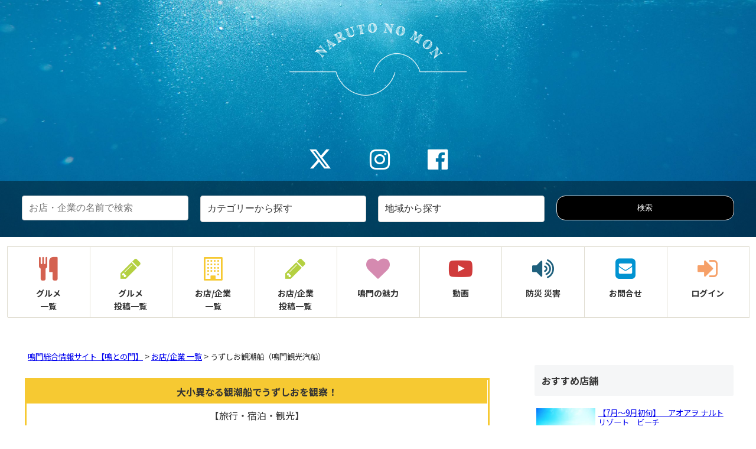

--- FILE ---
content_type: text/html; charset=UTF-8
request_url: https://www.naruto-mon.jp/corp/narutokanko/
body_size: 23973
content:
<!doctype html>
<html lang="ja">

<head>
  <!-- Global site tag (gtag.js) - Google Analytics -->
<script async src="https://www.googletagmanager.com/gtag/js?id=G-40P1VP24W9"></script>
<script>
  window.dataLayer = window.dataLayer || [];
  function gtag(){dataLayer.push(arguments);}
  gtag('js', new Date());
    gtag('config', 'UA-23235620-1');
    gtag('config', 'G-40P1VP24W9');
</script>
  <meta charset="utf-8">
  <meta http-equiv="X-UA-Compatible" content="IE=edge">
  <meta name="viewport" content="width=device-width, initial-scale=1.0, viewport-fit=cover" />
  <meta name="referrer" content="no-referrer-when-downgrade" />


  <!-- preconnect dns-prefetch -->
  <link rel="preconnect dns-prefetch" href="//www.googletagmanager.com">
  <link rel="preconnect dns-prefetch" href="//www.google-analytics.com">
  <link rel="preconnect dns-prefetch" href="//ajax.googleapis.com">
  <link rel="preconnect dns-prefetch" href="//cdnjs.cloudflare.com">
  <link rel="preconnect dns-prefetch" href="//pagead2.googlesyndication.com">
  <link rel="preconnect dns-prefetch" href="//googleads.g.doubleclick.net">
  <link rel="preconnect dns-prefetch" href="//tpc.googlesyndication.com">
  <link rel="preconnect dns-prefetch" href="//ad.doubleclick.net">
  <link rel="preconnect dns-prefetch" href="//www.gstatic.com">
  <link rel="preconnect dns-prefetch" href="//cse.google.com">
  <link rel="preconnect dns-prefetch" href="//fonts.gstatic.com">
  <link rel="preconnect dns-prefetch" href="//fonts.googleapis.com">
  <link rel="preconnect dns-prefetch" href="//cms.quantserve.com">
  <link rel="preconnect dns-prefetch" href="//secure.gravatar.com">
  <link rel="preconnect dns-prefetch" href="//cdn.syndication.twimg.com">
  <link rel="preconnect dns-prefetch" href="//cdn.jsdelivr.net">
  <link rel="preconnect dns-prefetch" href="//images-fe.ssl-images-amazon.com">
  <link rel="preconnect dns-prefetch" href="//completion.amazon.com">
  <link rel="preconnect dns-prefetch" href="//m.media-amazon.com">
  <link rel="preconnect dns-prefetch" href="//i.moshimo.com">
  <link rel="preconnect dns-prefetch" href="//aml.valuecommerce.com">
  <link rel="preconnect dns-prefetch" href="//dalc.valuecommerce.com">
  <link rel="preconnect dns-prefetch" href="//dalb.valuecommerce.com">
  <title>うずしお観潮船（鳴門観光汽船）｜鳴門のお店・企業｜鳴門総合情報サイト【鳴との門（NARUTO-MON）】</title>
  <!-- <meta name='robots' content='noindex, nofollow' /> -->

  <!-- OGP -->
  <!-- <meta property="og:type" content="website">
  <meta property="og:description" content="<//?php echo sanitize($rows[0]['name']); ?>の紹介ページです。<//?php echo sanitize($rows[0]['catch_copy']); ?>">
  <meta property="og:title" content="鳴との門">
  <meta property="og:url" content="http://dev.naruto_mon.jp">
  <meta property="og:image" content="http://dev.naruto_monnewtheme.jp/wp-content/themes/cocoon-master/screenshot.jpg">
  <meta property="og:site_name" content="鳴との門">
  <meta property="og:locale" content="ja_JP">
  <meta property="article:published_time" content="2021-08-05T16:59:28+09:00" />
  <meta property="article:modified_time" content="2021-08-05T16:59:28+09:00" />
  <meta property="article:section" content="イベントピックアップ">
  <meta property="article:section" content="お店・企業情報"> -->
  <!-- /OGP -->

  <!-- Twitter Card -->
  <!-- <meta name="twitter:card" content="summary_large_image">
  <meta property="twitter:description" content="<//?php echo sanitize($rows[0]['name']); ?>の紹介ページです。<//?php echo sanitize($rows[0]['catch_copy']); ?>">
  <meta property="twitter:title" content="鳴との門">
  <meta property="twitter:url" content="http://dev.naruto_mon.jp">
  <meta name="twitter:image" content="http://dev.naruto_monnewtheme.jp/wp-content/themes/cocoon-master/screenshot.jpg">
  <meta name="twitter:domain" content="dev.naruto_mon.jp"> -->
  <!-- /Twitter Card -->
  <link href="https://use.fontawesome.com/releases/v6.4.2/css/all.css" rel="stylesheet">
  <link rel='dns-prefetch' href='//ajax.googleapis.com' />
  <link rel='dns-prefetch' href='//cdnjs.cloudflare.com' />
  <link rel='dns-prefetch' href='//fonts.googleapis.com' />
  <link rel='dns-prefetch' href='//s.w.org' />
  <link rel="alternate" type="application/rss+xml" title="鳴との門 &raquo; フィード" href="/feed/" />
  <link rel="alternate" type="application/rss+xml" title="鳴との門 &raquo; コメントフィード" href="/comments/feed/" />
  <link rel='stylesheet' id='cocoon-style-css' href='/wp-content/themes/cocoon-master/style.css?ver=5.8.1&#038;fver=20210804012337' media='all' />
  <style id='cocoon-style-inline-css'>
    body {
      color: #333
    }

    body.public-page {
      background-color: #fff
    }

    a {
      color: #00e
    }

    .header .header-in {
      min-height: 200px
    }

    .header {
      background-image: url(/wp-content/uploads/2021/08/header_img04-scaled.jpg)
    }

    .main {
      width: 860px
    }

    .sidebar {
      width: 376px
    }

    .wrap {
      width: 1256px
    }

    @media screen and (max-width:1280px) {
      .wrap {
        width: auto
      }

      .main,
      .sidebar,
      .sidebar-left .main,
      .sidebar-left .sidebar {
        margin: 0 .5%
      }

      .main {
        width: 67.4%
      }

      .sidebar {
        padding: 1.5%;
        width: 30%
      }

      .entry-card-thumb {
        width: 38%
      }

      .entry-card-content {
        margin-left: 40%
      }
    }

    .logo-header img {
      height: 200px;
      width: auto
    }

    .logo-header img {
      width: 300px;
      height: auto
    }

    .toc-checkbox {
      display: none
    }

    .toc-content {
      visibility: hidden;
      height: 0;
      opacity: .2;
      transition: all .5s ease-out
    }

    .toc-checkbox:checked~.toc-content {
      visibility: visible;
      padding-top: .6em;
      height: 100%;
      opacity: 1
    }

    .toc-title::after {
      content: '[開く]';
      margin-left: .5em;
      cursor: pointer;
      font-size: .8em
    }

    .toc-title:hover::after {
      text-decoration: underline
    }

    .toc-checkbox:checked+.toc-title::after {
      content: '[閉じる]'
    }

    #respond {
      display: none
    }

    #navi .navi-in>ul>li {
      width: auto
    }

    #navi .navi-in>ul>li>a {
      padding: 0 1.4em
    }

    #footer {
      background: #489fb5
    }

    #footer,
    #footer a,
    .footer-title {
      color: #fff
    }

    .entry-content>*,
    .demo .entry-content p {
      line-height: 1.8
    }

    .entry-content>*,
    .article p,
    .demo .entry-content p,
    .article dl,
    .article ul,
    .article ol,
    .article blockquote,
    .article pre,
    .article table,
    .article .toc,
    .article .column-wrap,
    .article .new-entry-cards,
    .article .popular-entry-cards,
    .article .navi-entry-cards,
    .article .box-menus,
    .article .ranking-item,
    .article .rss-entry-cards,
    .body .widget,
    .body .author-box,
    .body .blogcard-wrap,
    .body .login-user-only,
    .body .information-box,
    .body .question-box,
    .body .alert-box,
    .body .information,
    .body .question,
    .body .alert,
    .body .memo-box,
    .body .comment-box,
    .body .common-icon-box,
    .body .blank-box,
    .body .button-block,
    .body .micro-bottom,
    .body .caption-box,
    .body .tab-caption-box,
    .body .label-box,
    .body .toggle-wrap,
    .body .wp-block-image,
    .body .booklink-box,
    .body .kaerebalink-box,
    .body .tomarebalink-box,
    .body .product-item-box,
    .body .speech-wrap,
    .body .wp-block-categories,
    .body .wp-block-archives,
    .body .wp-block-archives-dropdown,
    .body .wp-block-calendar,
    .body .ad-area,
    .body .wp-block-gallery,
    .body .wp-block-audio,
    .body .wp-block-cover,
    .body .wp-block-file,
    .body .wp-block-media-text,
    .body .wp-block-video,
    .body .wp-block-buttons,
    .body .wp-block-columns,
    .body .wp-block-separator,
    .body .components-placeholder,
    .body .wp-block-search,
    .body .wp-block-social-links,
    .body .timeline-box,
    .body .blogcard-type,
    .body .btn-wrap,
    .body .btn-wrap a,
    .body .block-box,
    .body .wp-block-embed,
    .body .wp-block-group,
    .body .wp-block-table,
    .body .scrollable-table,
    .body .wp-block-separator,
    .body .wp-block,
    .body .video-container,
    .comment-area,
    .related-entries,
    .pager-post-navi,
    .is-root-container>*,
    [data-type="core/freeform"] {
      margin-bottom: 1.8em
    }

    .article h2,
    .article h3,
    .article h4,
    .article h5,
    .article h6 {
      margin-bottom: 1.62em
    }

    @media screen and (max-width:480px) {

      .body,
      .menu-content {
        font-size: 16px
      }
    }

    @media screen and (max-width:781px) {
      .wp-block-column {
        margin-bottom: 1.8em
      }
    }

    @media screen and (max-width:599px) {
      .column-wrap>div {
        margin-bottom: 1.8em
      }
    }

    .article h2,
    .article h3,
    .article h4,
    .article h5,
    .article h6 {
      margin-top: 2.4em
    }

    .article .micro-top {
      margin-bottom: .36em
    }

    .article .micro-bottom {
      margin-top: -1.62em
    }

    .article .micro-balloon {
      margin-bottom: .9em
    }

    .article .micro-bottom.micro-balloon {
      margin-top: -1.26em
    }

    .blank-box.bb-key-color {
      border-color: #19448e
    }

    .iic-key-color li::before {
      color: #19448e
    }

    .blank-box.bb-tab.bb-key-color::before {
      background-color: #19448e
    }

    .tb-key-color .toggle-button {
      border: 1px solid #19448e;
      background: #19448e;
      color: #fff
    }

    .tb-key-color .toggle-button::before {
      color: #ccc
    }

    .tb-key-color .toggle-checkbox:checked~.toggle-content {
      border-color: #19448e
    }

    .cb-key-color.caption-box {
      border-color: #19448e
    }

    .cb-key-color .caption-box-label {
      background-color: #19448e;
      color: #fff
    }

    .tcb-key-color .tab-caption-box-label {
      background-color: #19448e;
      color: #fff
    }

    .tcb-key-color .tab-caption-box-content {
      border-color: #19448e
    }

    .lb-key-color .label-box-content {
      border-color: #19448e
    }

    .mc-key-color {
      background-color: #19448e;
      color: #fff;
      border: 0
    }

    .mc-key-color.micro-bottom::after {
      border-bottom-color: #19448e;
      border-top-color: transparent
    }

    .mc-key-color::before {
      border-top-color: transparent;
      border-bottom-color: transparent
    }

    .mc-key-color::after {
      border-top-color: #19448e
    }

    .btn-key-color,
    .btn-wrap.btn-wrap-key-color>a {
      background-color: #19448e
    }

    .has-text-color.has-key-color-color {
      color: #19448e
    }

    .has-background.has-key-color-background-color {
      background-color: #19448e
    }

    .body.article,
    body#tinymce.wp-editor {
      background-color: #fff
    }

    .body.article,
    .editor-post-title__block .editor-post-title__input,
    body#tinymce.wp-editor {
      color: #333
    }

    html .body .has-key-color-background-color {
      background-color: #19448e
    }

    html .body .has-key-color-color {
      color: #19448e
    }

    html .body .has-key-color-border-color {
      border-color: #19448e
    }

    html .body .btn-wrap.has-key-color-background-color>a {
      background-color: #19448e
    }

    html .body .btn-wrap.has-key-color-color>a {
      color: #19448e
    }

    html .body .btn-wrap.has-key-color-border-color>a {
      border-color: #19448e
    }

    html .body .bb-tab.has-key-color-border-color .bb-label {
      background-color: #19448e
    }

    html .body .toggle-wrap.has-key-color-border-color .toggle-button {
      background-color: #19448e
    }

    html .body .toggle-wrap.has-key-color-border-color .toggle-button,
    .toggle-wrap.has-key-color-border-color .toggle-content {
      border-color: #19448e
    }

    html .body .iconlist-box.has-key-color-icon-color li::before {
      color: #19448e
    }

    html .body .micro-balloon.has-key-color-color {
      color: #19448e
    }

    html .body .micro-balloon.has-key-color-background-color {
      background-color: #19448e;
      border-color: transparent
    }

    html .body .micro-balloon.has-key-color-background-color.micro-bottom::after {
      border-bottom-color: #19448e;
      border-top-color: transparent
    }

    html .body .micro-balloon.has-key-color-background-color::before {
      border-top-color: transparent;
      border-bottom-color: transparent
    }

    html .body .micro-balloon.has-key-color-background-color::after {
      border-top-color: #19448e
    }

    html .body .micro-balloon.has-border-color.has-key-color-border-color {
      border-color: #19448e
    }

    html .body .micro-balloon.micro-top.has-key-color-border-color::before {
      border-top-color: #19448e
    }

    html .body .micro-balloon.micro-bottom.has-key-color-border-color::before {
      border-bottom-color: #19448e
    }

    html .body .caption-box.has-key-color-border-color .box-label {
      background-color: #19448e
    }

    html .body .tab-caption-box.has-key-color-border-color .box-label {
      background-color: #19448e
    }

    html .body .tab-caption-box.has-key-color-border-color .box-content {
      border-color: #19448e
    }

    html .body .tab-caption-box.has-key-color-background-color .box-content {
      background-color: #19448e
    }

    html .body .label-box.has-key-color-border-color .box-content {
      border-color: #19448e
    }

    html .body .label-box.has-key-color-background-color .box-content {
      background-color: #19448e
    }

    html .body .speech-balloon.has-key-color-background-color {
      background-color: #19448e
    }

    html .body .speech-balloon.has-text-color.has-key-color-color {
      color: #19448e
    }

    html .body .speech-balloon.has-key-color-border-color {
      border-color: #19448e
    }

    html .body .sbp-l .speech-balloon.has-key-color-border-color::before {
      border-right-color: #19448e
    }

    html .body .sbp-r .speech-balloon.has-key-color-border-color::before {
      border-left-color: #19448e
    }

    html .body .sbp-l .speech-balloon.has-key-color-background-color::after {
      border-right-color: #19448e
    }

    html .body .sbp-r .speech-balloon.has-key-color-background-color::after {
      border-left-color: #19448e
    }

    html .body .sbs-line.sbp-r .speech-balloon.has-key-color-background-color {
      background-color: #19448e
    }

    html .body .sbs-line.sbp-r .speech-balloon.has-key-color-border-color {
      border-color: #19448e
    }

    html .body .speech-wraphtml .body .sbs-think .speech-balloon.has-key-color-border-color::before,
    html .body .speech-wrap.sbs-think .speech-balloon.has-key-color-border-color::after {
      border-color: #19448e
    }

    html .body .sbs-think .speech-balloon.has-key-color-background-color::before,
    html .body .sbs-think .speech-balloon.has-key-color-background-color::after {
      background-color: #19448e
    }

    html .body .sbs-think .speech-balloon.has-key-color-border-color::before {
      border-color: #19448e
    }

    html .body .timeline-box.has-key-color-point-color .timeline-item::before {
      background-color: #19448e
    }

    html .body .has-key-color-question-color .faq-question-label {
      color: #19448e
    }

    html .body .has-key-color-answer-color .faq-answer-label {
      color: #19448e
    }

    html .body .is-style-square.has-key-color-question-color .faq-question-label {
      color: #fff;
      background-color: #19448e
    }

    html .body .is-style-square.has-key-color-answer-color .faq-answer-label {
      color: #fff;
      background-color: #19448e
    }

    html .body .has-red-background-color {
      background-color: #e60033
    }

    html .body .has-red-color {
      color: #e60033
    }

    html .body .has-red-border-color {
      border-color: #e60033
    }

    html .body .btn-wrap.has-red-background-color>a {
      background-color: #e60033
    }

    html .body .btn-wrap.has-red-color>a {
      color: #e60033
    }

    html .body .btn-wrap.has-red-border-color>a {
      border-color: #e60033
    }

    html .body .bb-tab.has-red-border-color .bb-label {
      background-color: #e60033
    }

    html .body .toggle-wrap.has-red-border-color .toggle-button {
      background-color: #e60033
    }

    html .body .toggle-wrap.has-red-border-color .toggle-button,
    .toggle-wrap.has-red-border-color .toggle-content {
      border-color: #e60033
    }

    html .body .iconlist-box.has-red-icon-color li::before {
      color: #e60033
    }

    html .body .micro-balloon.has-red-color {
      color: #e60033
    }

    html .body .micro-balloon.has-red-background-color {
      background-color: #e60033;
      border-color: transparent
    }

    html .body .micro-balloon.has-red-background-color.micro-bottom::after {
      border-bottom-color: #e60033;
      border-top-color: transparent
    }

    html .body .micro-balloon.has-red-background-color::before {
      border-top-color: transparent;
      border-bottom-color: transparent
    }

    html .body .micro-balloon.has-red-background-color::after {
      border-top-color: #e60033
    }

    html .body .micro-balloon.has-border-color.has-red-border-color {
      border-color: #e60033
    }

    html .body .micro-balloon.micro-top.has-red-border-color::before {
      border-top-color: #e60033
    }

    html .body .micro-balloon.micro-bottom.has-red-border-color::before {
      border-bottom-color: #e60033
    }

    html .body .caption-box.has-red-border-color .box-label {
      background-color: #e60033
    }

    html .body .tab-caption-box.has-red-border-color .box-label {
      background-color: #e60033
    }

    html .body .tab-caption-box.has-red-border-color .box-content {
      border-color: #e60033
    }

    html .body .tab-caption-box.has-red-background-color .box-content {
      background-color: #e60033
    }

    html .body .label-box.has-red-border-color .box-content {
      border-color: #e60033
    }

    html .body .label-box.has-red-background-color .box-content {
      background-color: #e60033
    }

    html .body .speech-balloon.has-red-background-color {
      background-color: #e60033
    }

    html .body .speech-balloon.has-text-color.has-red-color {
      color: #e60033
    }

    html .body .speech-balloon.has-red-border-color {
      border-color: #e60033
    }

    html .body .sbp-l .speech-balloon.has-red-border-color::before {
      border-right-color: #e60033
    }

    html .body .sbp-r .speech-balloon.has-red-border-color::before {
      border-left-color: #e60033
    }

    html .body .sbp-l .speech-balloon.has-red-background-color::after {
      border-right-color: #e60033
    }

    html .body .sbp-r .speech-balloon.has-red-background-color::after {
      border-left-color: #e60033
    }

    html .body .sbs-line.sbp-r .speech-balloon.has-red-background-color {
      background-color: #e60033
    }

    html .body .sbs-line.sbp-r .speech-balloon.has-red-border-color {
      border-color: #e60033
    }

    html .body .speech-wraphtml .body .sbs-think .speech-balloon.has-red-border-color::before,
    html .body .speech-wrap.sbs-think .speech-balloon.has-red-border-color::after {
      border-color: #e60033
    }

    html .body .sbs-think .speech-balloon.has-red-background-color::before,
    html .body .sbs-think .speech-balloon.has-red-background-color::after {
      background-color: #e60033
    }

    html .body .sbs-think .speech-balloon.has-red-border-color::before {
      border-color: #e60033
    }

    html .body .timeline-box.has-red-point-color .timeline-item::before {
      background-color: #e60033
    }

    html .body .has-red-question-color .faq-question-label {
      color: #e60033
    }

    html .body .has-red-answer-color .faq-answer-label {
      color: #e60033
    }

    html .body .is-style-square.has-red-question-color .faq-question-label {
      color: #fff;
      background-color: #e60033
    }

    html .body .is-style-square.has-red-answer-color .faq-answer-label {
      color: #fff;
      background-color: #e60033
    }

    html .body .has-pink-background-color {
      background-color: #e95295
    }

    html .body .has-pink-color {
      color: #e95295
    }

    html .body .has-pink-border-color {
      border-color: #e95295
    }

    html .body .btn-wrap.has-pink-background-color>a {
      background-color: #e95295
    }

    html .body .btn-wrap.has-pink-color>a {
      color: #e95295
    }

    html .body .btn-wrap.has-pink-border-color>a {
      border-color: #e95295
    }

    html .body .bb-tab.has-pink-border-color .bb-label {
      background-color: #e95295
    }

    html .body .toggle-wrap.has-pink-border-color .toggle-button {
      background-color: #e95295
    }

    html .body .toggle-wrap.has-pink-border-color .toggle-button,
    .toggle-wrap.has-pink-border-color .toggle-content {
      border-color: #e95295
    }

    html .body .iconlist-box.has-pink-icon-color li::before {
      color: #e95295
    }

    html .body .micro-balloon.has-pink-color {
      color: #e95295
    }

    html .body .micro-balloon.has-pink-background-color {
      background-color: #e95295;
      border-color: transparent
    }

    html .body .micro-balloon.has-pink-background-color.micro-bottom::after {
      border-bottom-color: #e95295;
      border-top-color: transparent
    }

    html .body .micro-balloon.has-pink-background-color::before {
      border-top-color: transparent;
      border-bottom-color: transparent
    }

    html .body .micro-balloon.has-pink-background-color::after {
      border-top-color: #e95295
    }

    html .body .micro-balloon.has-border-color.has-pink-border-color {
      border-color: #e95295
    }

    html .body .micro-balloon.micro-top.has-pink-border-color::before {
      border-top-color: #e95295
    }

    html .body .micro-balloon.micro-bottom.has-pink-border-color::before {
      border-bottom-color: #e95295
    }

    html .body .caption-box.has-pink-border-color .box-label {
      background-color: #e95295
    }

    html .body .tab-caption-box.has-pink-border-color .box-label {
      background-color: #e95295
    }

    html .body .tab-caption-box.has-pink-border-color .box-content {
      border-color: #e95295
    }

    html .body .tab-caption-box.has-pink-background-color .box-content {
      background-color: #e95295
    }

    html .body .label-box.has-pink-border-color .box-content {
      border-color: #e95295
    }

    html .body .label-box.has-pink-background-color .box-content {
      background-color: #e95295
    }

    html .body .speech-balloon.has-pink-background-color {
      background-color: #e95295
    }

    html .body .speech-balloon.has-text-color.has-pink-color {
      color: #e95295
    }

    html .body .speech-balloon.has-pink-border-color {
      border-color: #e95295
    }

    html .body .sbp-l .speech-balloon.has-pink-border-color::before {
      border-right-color: #e95295
    }

    html .body .sbp-r .speech-balloon.has-pink-border-color::before {
      border-left-color: #e95295
    }

    html .body .sbp-l .speech-balloon.has-pink-background-color::after {
      border-right-color: #e95295
    }

    html .body .sbp-r .speech-balloon.has-pink-background-color::after {
      border-left-color: #e95295
    }

    html .body .sbs-line.sbp-r .speech-balloon.has-pink-background-color {
      background-color: #e95295
    }

    html .body .sbs-line.sbp-r .speech-balloon.has-pink-border-color {
      border-color: #e95295
    }

    html .body .speech-wraphtml .body .sbs-think .speech-balloon.has-pink-border-color::before,
    html .body .speech-wrap.sbs-think .speech-balloon.has-pink-border-color::after {
      border-color: #e95295
    }

    html .body .sbs-think .speech-balloon.has-pink-background-color::before,
    html .body .sbs-think .speech-balloon.has-pink-background-color::after {
      background-color: #e95295
    }

    html .body .sbs-think .speech-balloon.has-pink-border-color::before {
      border-color: #e95295
    }

    html .body .timeline-box.has-pink-point-color .timeline-item::before {
      background-color: #e95295
    }

    html .body .has-pink-question-color .faq-question-label {
      color: #e95295
    }

    html .body .has-pink-answer-color .faq-answer-label {
      color: #e95295
    }

    html .body .is-style-square.has-pink-question-color .faq-question-label {
      color: #fff;
      background-color: #e95295
    }

    html .body .is-style-square.has-pink-answer-color .faq-answer-label {
      color: #fff;
      background-color: #e95295
    }

    html .body .has-purple-background-color {
      background-color: #884898
    }

    html .body .has-purple-color {
      color: #884898
    }

    html .body .has-purple-border-color {
      border-color: #884898
    }

    html .body .btn-wrap.has-purple-background-color>a {
      background-color: #884898
    }

    html .body .btn-wrap.has-purple-color>a {
      color: #884898
    }

    html .body .btn-wrap.has-purple-border-color>a {
      border-color: #884898
    }

    html .body .bb-tab.has-purple-border-color .bb-label {
      background-color: #884898
    }

    html .body .toggle-wrap.has-purple-border-color .toggle-button {
      background-color: #884898
    }

    html .body .toggle-wrap.has-purple-border-color .toggle-button,
    .toggle-wrap.has-purple-border-color .toggle-content {
      border-color: #884898
    }

    html .body .iconlist-box.has-purple-icon-color li::before {
      color: #884898
    }

    html .body .micro-balloon.has-purple-color {
      color: #884898
    }

    html .body .micro-balloon.has-purple-background-color {
      background-color: #884898;
      border-color: transparent
    }

    html .body .micro-balloon.has-purple-background-color.micro-bottom::after {
      border-bottom-color: #884898;
      border-top-color: transparent
    }

    html .body .micro-balloon.has-purple-background-color::before {
      border-top-color: transparent;
      border-bottom-color: transparent
    }

    html .body .micro-balloon.has-purple-background-color::after {
      border-top-color: #884898
    }

    html .body .micro-balloon.has-border-color.has-purple-border-color {
      border-color: #884898
    }

    html .body .micro-balloon.micro-top.has-purple-border-color::before {
      border-top-color: #884898
    }

    html .body .micro-balloon.micro-bottom.has-purple-border-color::before {
      border-bottom-color: #884898
    }

    html .body .caption-box.has-purple-border-color .box-label {
      background-color: #884898
    }

    html .body .tab-caption-box.has-purple-border-color .box-label {
      background-color: #884898
    }

    html .body .tab-caption-box.has-purple-border-color .box-content {
      border-color: #884898
    }

    html .body .tab-caption-box.has-purple-background-color .box-content {
      background-color: #884898
    }

    html .body .label-box.has-purple-border-color .box-content {
      border-color: #884898
    }

    html .body .label-box.has-purple-background-color .box-content {
      background-color: #884898
    }

    html .body .speech-balloon.has-purple-background-color {
      background-color: #884898
    }

    html .body .speech-balloon.has-text-color.has-purple-color {
      color: #884898
    }

    html .body .speech-balloon.has-purple-border-color {
      border-color: #884898
    }

    html .body .sbp-l .speech-balloon.has-purple-border-color::before {
      border-right-color: #884898
    }

    html .body .sbp-r .speech-balloon.has-purple-border-color::before {
      border-left-color: #884898
    }

    html .body .sbp-l .speech-balloon.has-purple-background-color::after {
      border-right-color: #884898
    }

    html .body .sbp-r .speech-balloon.has-purple-background-color::after {
      border-left-color: #884898
    }

    html .body .sbs-line.sbp-r .speech-balloon.has-purple-background-color {
      background-color: #884898
    }

    html .body .sbs-line.sbp-r .speech-balloon.has-purple-border-color {
      border-color: #884898
    }

    html .body .speech-wraphtml .body .sbs-think .speech-balloon.has-purple-border-color::before,
    html .body .speech-wrap.sbs-think .speech-balloon.has-purple-border-color::after {
      border-color: #884898
    }

    html .body .sbs-think .speech-balloon.has-purple-background-color::before,
    html .body .sbs-think .speech-balloon.has-purple-background-color::after {
      background-color: #884898
    }

    html .body .sbs-think .speech-balloon.has-purple-border-color::before {
      border-color: #884898
    }

    html .body .timeline-box.has-purple-point-color .timeline-item::before {
      background-color: #884898
    }

    html .body .has-purple-question-color .faq-question-label {
      color: #884898
    }

    html .body .has-purple-answer-color .faq-answer-label {
      color: #884898
    }

    html .body .is-style-square.has-purple-question-color .faq-question-label {
      color: #fff;
      background-color: #884898
    }

    html .body .is-style-square.has-purple-answer-color .faq-answer-label {
      color: #fff;
      background-color: #884898
    }

    html .body .has-deep-background-color {
      background-color: #55295b
    }

    html .body .has-deep-color {
      color: #55295b
    }

    html .body .has-deep-border-color {
      border-color: #55295b
    }

    html .body .btn-wrap.has-deep-background-color>a {
      background-color: #55295b
    }

    html .body .btn-wrap.has-deep-color>a {
      color: #55295b
    }

    html .body .btn-wrap.has-deep-border-color>a {
      border-color: #55295b
    }

    html .body .bb-tab.has-deep-border-color .bb-label {
      background-color: #55295b
    }

    html .body .toggle-wrap.has-deep-border-color .toggle-button {
      background-color: #55295b
    }

    html .body .toggle-wrap.has-deep-border-color .toggle-button,
    .toggle-wrap.has-deep-border-color .toggle-content {
      border-color: #55295b
    }

    html .body .iconlist-box.has-deep-icon-color li::before {
      color: #55295b
    }

    html .body .micro-balloon.has-deep-color {
      color: #55295b
    }

    html .body .micro-balloon.has-deep-background-color {
      background-color: #55295b;
      border-color: transparent
    }

    html .body .micro-balloon.has-deep-background-color.micro-bottom::after {
      border-bottom-color: #55295b;
      border-top-color: transparent
    }

    html .body .micro-balloon.has-deep-background-color::before {
      border-top-color: transparent;
      border-bottom-color: transparent
    }

    html .body .micro-balloon.has-deep-background-color::after {
      border-top-color: #55295b
    }

    html .body .micro-balloon.has-border-color.has-deep-border-color {
      border-color: #55295b
    }

    html .body .micro-balloon.micro-top.has-deep-border-color::before {
      border-top-color: #55295b
    }

    html .body .micro-balloon.micro-bottom.has-deep-border-color::before {
      border-bottom-color: #55295b
    }

    html .body .caption-box.has-deep-border-color .box-label {
      background-color: #55295b
    }

    html .body .tab-caption-box.has-deep-border-color .box-label {
      background-color: #55295b
    }

    html .body .tab-caption-box.has-deep-border-color .box-content {
      border-color: #55295b
    }

    html .body .tab-caption-box.has-deep-background-color .box-content {
      background-color: #55295b
    }

    html .body .label-box.has-deep-border-color .box-content {
      border-color: #55295b
    }

    html .body .label-box.has-deep-background-color .box-content {
      background-color: #55295b
    }

    html .body .speech-balloon.has-deep-background-color {
      background-color: #55295b
    }

    html .body .speech-balloon.has-text-color.has-deep-color {
      color: #55295b
    }

    html .body .speech-balloon.has-deep-border-color {
      border-color: #55295b
    }

    html .body .sbp-l .speech-balloon.has-deep-border-color::before {
      border-right-color: #55295b
    }

    html .body .sbp-r .speech-balloon.has-deep-border-color::before {
      border-left-color: #55295b
    }

    html .body .sbp-l .speech-balloon.has-deep-background-color::after {
      border-right-color: #55295b
    }

    html .body .sbp-r .speech-balloon.has-deep-background-color::after {
      border-left-color: #55295b
    }

    html .body .sbs-line.sbp-r .speech-balloon.has-deep-background-color {
      background-color: #55295b
    }

    html .body .sbs-line.sbp-r .speech-balloon.has-deep-border-color {
      border-color: #55295b
    }

    html .body .speech-wraphtml .body .sbs-think .speech-balloon.has-deep-border-color::before,
    html .body .speech-wrap.sbs-think .speech-balloon.has-deep-border-color::after {
      border-color: #55295b
    }

    html .body .sbs-think .speech-balloon.has-deep-background-color::before,
    html .body .sbs-think .speech-balloon.has-deep-background-color::after {
      background-color: #55295b
    }

    html .body .sbs-think .speech-balloon.has-deep-border-color::before {
      border-color: #55295b
    }

    html .body .timeline-box.has-deep-point-color .timeline-item::before {
      background-color: #55295b
    }

    html .body .has-deep-question-color .faq-question-label {
      color: #55295b
    }

    html .body .has-deep-answer-color .faq-answer-label {
      color: #55295b
    }

    html .body .is-style-square.has-deep-question-color .faq-question-label {
      color: #fff;
      background-color: #55295b
    }

    html .body .is-style-square.has-deep-answer-color .faq-answer-label {
      color: #fff;
      background-color: #55295b
    }

    html .body .has-indigo-background-color {
      background-color: #1e50a2
    }

    html .body .has-indigo-color {
      color: #1e50a2
    }

    html .body .has-indigo-border-color {
      border-color: #1e50a2
    }

    html .body .btn-wrap.has-indigo-background-color>a {
      background-color: #1e50a2
    }

    html .body .btn-wrap.has-indigo-color>a {
      color: #1e50a2
    }

    html .body .btn-wrap.has-indigo-border-color>a {
      border-color: #1e50a2
    }

    html .body .bb-tab.has-indigo-border-color .bb-label {
      background-color: #1e50a2
    }

    html .body .toggle-wrap.has-indigo-border-color .toggle-button {
      background-color: #1e50a2
    }

    html .body .toggle-wrap.has-indigo-border-color .toggle-button,
    .toggle-wrap.has-indigo-border-color .toggle-content {
      border-color: #1e50a2
    }

    html .body .iconlist-box.has-indigo-icon-color li::before {
      color: #1e50a2
    }

    html .body .micro-balloon.has-indigo-color {
      color: #1e50a2
    }

    html .body .micro-balloon.has-indigo-background-color {
      background-color: #1e50a2;
      border-color: transparent
    }

    html .body .micro-balloon.has-indigo-background-color.micro-bottom::after {
      border-bottom-color: #1e50a2;
      border-top-color: transparent
    }

    html .body .micro-balloon.has-indigo-background-color::before {
      border-top-color: transparent;
      border-bottom-color: transparent
    }

    html .body .micro-balloon.has-indigo-background-color::after {
      border-top-color: #1e50a2
    }

    html .body .micro-balloon.has-border-color.has-indigo-border-color {
      border-color: #1e50a2
    }

    html .body .micro-balloon.micro-top.has-indigo-border-color::before {
      border-top-color: #1e50a2
    }

    html .body .micro-balloon.micro-bottom.has-indigo-border-color::before {
      border-bottom-color: #1e50a2
    }

    html .body .caption-box.has-indigo-border-color .box-label {
      background-color: #1e50a2
    }

    html .body .tab-caption-box.has-indigo-border-color .box-label {
      background-color: #1e50a2
    }

    html .body .tab-caption-box.has-indigo-border-color .box-content {
      border-color: #1e50a2
    }

    html .body .tab-caption-box.has-indigo-background-color .box-content {
      background-color: #1e50a2
    }

    html .body .label-box.has-indigo-border-color .box-content {
      border-color: #1e50a2
    }

    html .body .label-box.has-indigo-background-color .box-content {
      background-color: #1e50a2
    }

    html .body .speech-balloon.has-indigo-background-color {
      background-color: #1e50a2
    }

    html .body .speech-balloon.has-text-color.has-indigo-color {
      color: #1e50a2
    }

    html .body .speech-balloon.has-indigo-border-color {
      border-color: #1e50a2
    }

    html .body .sbp-l .speech-balloon.has-indigo-border-color::before {
      border-right-color: #1e50a2
    }

    html .body .sbp-r .speech-balloon.has-indigo-border-color::before {
      border-left-color: #1e50a2
    }

    html .body .sbp-l .speech-balloon.has-indigo-background-color::after {
      border-right-color: #1e50a2
    }

    html .body .sbp-r .speech-balloon.has-indigo-background-color::after {
      border-left-color: #1e50a2
    }

    html .body .sbs-line.sbp-r .speech-balloon.has-indigo-background-color {
      background-color: #1e50a2
    }

    html .body .sbs-line.sbp-r .speech-balloon.has-indigo-border-color {
      border-color: #1e50a2
    }

    html .body .speech-wraphtml .body .sbs-think .speech-balloon.has-indigo-border-color::before,
    html .body .speech-wrap.sbs-think .speech-balloon.has-indigo-border-color::after {
      border-color: #1e50a2
    }

    html .body .sbs-think .speech-balloon.has-indigo-background-color::before,
    html .body .sbs-think .speech-balloon.has-indigo-background-color::after {
      background-color: #1e50a2
    }

    html .body .sbs-think .speech-balloon.has-indigo-border-color::before {
      border-color: #1e50a2
    }

    html .body .timeline-box.has-indigo-point-color .timeline-item::before {
      background-color: #1e50a2
    }

    html .body .has-indigo-question-color .faq-question-label {
      color: #1e50a2
    }

    html .body .has-indigo-answer-color .faq-answer-label {
      color: #1e50a2
    }

    html .body .is-style-square.has-indigo-question-color .faq-question-label {
      color: #fff;
      background-color: #1e50a2
    }

    html .body .is-style-square.has-indigo-answer-color .faq-answer-label {
      color: #fff;
      background-color: #1e50a2
    }

    html .body .has-blue-background-color {
      background-color: #0095d9
    }

    html .body .has-blue-color {
      color: #0095d9
    }

    html .body .has-blue-border-color {
      border-color: #0095d9
    }

    html .body .btn-wrap.has-blue-background-color>a {
      background-color: #0095d9
    }

    html .body .btn-wrap.has-blue-color>a {
      color: #0095d9
    }

    html .body .btn-wrap.has-blue-border-color>a {
      border-color: #0095d9
    }

    html .body .bb-tab.has-blue-border-color .bb-label {
      background-color: #0095d9
    }

    html .body .toggle-wrap.has-blue-border-color .toggle-button {
      background-color: #0095d9
    }

    html .body .toggle-wrap.has-blue-border-color .toggle-button,
    .toggle-wrap.has-blue-border-color .toggle-content {
      border-color: #0095d9
    }

    html .body .iconlist-box.has-blue-icon-color li::before {
      color: #0095d9
    }

    html .body .micro-balloon.has-blue-color {
      color: #0095d9
    }

    html .body .micro-balloon.has-blue-background-color {
      background-color: #0095d9;
      border-color: transparent
    }

    html .body .micro-balloon.has-blue-background-color.micro-bottom::after {
      border-bottom-color: #0095d9;
      border-top-color: transparent
    }

    html .body .micro-balloon.has-blue-background-color::before {
      border-top-color: transparent;
      border-bottom-color: transparent
    }

    html .body .micro-balloon.has-blue-background-color::after {
      border-top-color: #0095d9
    }

    html .body .micro-balloon.has-border-color.has-blue-border-color {
      border-color: #0095d9
    }

    html .body .micro-balloon.micro-top.has-blue-border-color::before {
      border-top-color: #0095d9
    }

    html .body .micro-balloon.micro-bottom.has-blue-border-color::before {
      border-bottom-color: #0095d9
    }

    html .body .caption-box.has-blue-border-color .box-label {
      background-color: #0095d9
    }

    html .body .tab-caption-box.has-blue-border-color .box-label {
      background-color: #0095d9
    }

    html .body .tab-caption-box.has-blue-border-color .box-content {
      border-color: #0095d9
    }

    html .body .tab-caption-box.has-blue-background-color .box-content {
      background-color: #0095d9
    }

    html .body .label-box.has-blue-border-color .box-content {
      border-color: #0095d9
    }

    html .body .label-box.has-blue-background-color .box-content {
      background-color: #0095d9
    }

    html .body .speech-balloon.has-blue-background-color {
      background-color: #0095d9
    }

    html .body .speech-balloon.has-text-color.has-blue-color {
      color: #0095d9
    }

    html .body .speech-balloon.has-blue-border-color {
      border-color: #0095d9
    }

    html .body .sbp-l .speech-balloon.has-blue-border-color::before {
      border-right-color: #0095d9
    }

    html .body .sbp-r .speech-balloon.has-blue-border-color::before {
      border-left-color: #0095d9
    }

    html .body .sbp-l .speech-balloon.has-blue-background-color::after {
      border-right-color: #0095d9
    }

    html .body .sbp-r .speech-balloon.has-blue-background-color::after {
      border-left-color: #0095d9
    }

    html .body .sbs-line.sbp-r .speech-balloon.has-blue-background-color {
      background-color: #0095d9
    }

    html .body .sbs-line.sbp-r .speech-balloon.has-blue-border-color {
      border-color: #0095d9
    }

    html .body .speech-wraphtml .body .sbs-think .speech-balloon.has-blue-border-color::before,
    html .body .speech-wrap.sbs-think .speech-balloon.has-blue-border-color::after {
      border-color: #0095d9
    }

    html .body .sbs-think .speech-balloon.has-blue-background-color::before,
    html .body .sbs-think .speech-balloon.has-blue-background-color::after {
      background-color: #0095d9
    }

    html .body .sbs-think .speech-balloon.has-blue-border-color::before {
      border-color: #0095d9
    }

    html .body .timeline-box.has-blue-point-color .timeline-item::before {
      background-color: #0095d9
    }

    html .body .has-blue-question-color .faq-question-label {
      color: #0095d9
    }

    html .body .has-blue-answer-color .faq-answer-label {
      color: #0095d9
    }

    html .body .is-style-square.has-blue-question-color .faq-question-label {
      color: #fff;
      background-color: #0095d9
    }

    html .body .is-style-square.has-blue-answer-color .faq-answer-label {
      color: #fff;
      background-color: #0095d9
    }

    html .body .has-light-blue-background-color {
      background-color: #2ca9e1
    }

    html .body .has-light-blue-color {
      color: #2ca9e1
    }

    html .body .has-light-blue-border-color {
      border-color: #2ca9e1
    }

    html .body .btn-wrap.has-light-blue-background-color>a {
      background-color: #2ca9e1
    }

    html .body .btn-wrap.has-light-blue-color>a {
      color: #2ca9e1
    }

    html .body .btn-wrap.has-light-blue-border-color>a {
      border-color: #2ca9e1
    }

    html .body .bb-tab.has-light-blue-border-color .bb-label {
      background-color: #2ca9e1
    }

    html .body .toggle-wrap.has-light-blue-border-color .toggle-button {
      background-color: #2ca9e1
    }

    html .body .toggle-wrap.has-light-blue-border-color .toggle-button,
    .toggle-wrap.has-light-blue-border-color .toggle-content {
      border-color: #2ca9e1
    }

    html .body .iconlist-box.has-light-blue-icon-color li::before {
      color: #2ca9e1
    }

    html .body .micro-balloon.has-light-blue-color {
      color: #2ca9e1
    }

    html .body .micro-balloon.has-light-blue-background-color {
      background-color: #2ca9e1;
      border-color: transparent
    }

    html .body .micro-balloon.has-light-blue-background-color.micro-bottom::after {
      border-bottom-color: #2ca9e1;
      border-top-color: transparent
    }

    html .body .micro-balloon.has-light-blue-background-color::before {
      border-top-color: transparent;
      border-bottom-color: transparent
    }

    html .body .micro-balloon.has-light-blue-background-color::after {
      border-top-color: #2ca9e1
    }

    html .body .micro-balloon.has-border-color.has-light-blue-border-color {
      border-color: #2ca9e1
    }

    html .body .micro-balloon.micro-top.has-light-blue-border-color::before {
      border-top-color: #2ca9e1
    }

    html .body .micro-balloon.micro-bottom.has-light-blue-border-color::before {
      border-bottom-color: #2ca9e1
    }

    html .body .caption-box.has-light-blue-border-color .box-label {
      background-color: #2ca9e1
    }

    html .body .tab-caption-box.has-light-blue-border-color .box-label {
      background-color: #2ca9e1
    }

    html .body .tab-caption-box.has-light-blue-border-color .box-content {
      border-color: #2ca9e1
    }

    html .body .tab-caption-box.has-light-blue-background-color .box-content {
      background-color: #2ca9e1
    }

    html .body .label-box.has-light-blue-border-color .box-content {
      border-color: #2ca9e1
    }

    html .body .label-box.has-light-blue-background-color .box-content {
      background-color: #2ca9e1
    }

    html .body .speech-balloon.has-light-blue-background-color {
      background-color: #2ca9e1
    }

    html .body .speech-balloon.has-text-color.has-light-blue-color {
      color: #2ca9e1
    }

    html .body .speech-balloon.has-light-blue-border-color {
      border-color: #2ca9e1
    }

    html .body .sbp-l .speech-balloon.has-light-blue-border-color::before {
      border-right-color: #2ca9e1
    }

    html .body .sbp-r .speech-balloon.has-light-blue-border-color::before {
      border-left-color: #2ca9e1
    }

    html .body .sbp-l .speech-balloon.has-light-blue-background-color::after {
      border-right-color: #2ca9e1
    }

    html .body .sbp-r .speech-balloon.has-light-blue-background-color::after {
      border-left-color: #2ca9e1
    }

    html .body .sbs-line.sbp-r .speech-balloon.has-light-blue-background-color {
      background-color: #2ca9e1
    }

    html .body .sbs-line.sbp-r .speech-balloon.has-light-blue-border-color {
      border-color: #2ca9e1
    }

    html .body .speech-wraphtml .body .sbs-think .speech-balloon.has-light-blue-border-color::before,
    html .body .speech-wrap.sbs-think .speech-balloon.has-light-blue-border-color::after {
      border-color: #2ca9e1
    }

    html .body .sbs-think .speech-balloon.has-light-blue-background-color::before,
    html .body .sbs-think .speech-balloon.has-light-blue-background-color::after {
      background-color: #2ca9e1
    }

    html .body .sbs-think .speech-balloon.has-light-blue-border-color::before {
      border-color: #2ca9e1
    }

    html .body .timeline-box.has-light-blue-point-color .timeline-item::before {
      background-color: #2ca9e1
    }

    html .body .has-light-blue-question-color .faq-question-label {
      color: #2ca9e1
    }

    html .body .has-light-blue-answer-color .faq-answer-label {
      color: #2ca9e1
    }

    html .body .is-style-square.has-light-blue-question-color .faq-question-label {
      color: #fff;
      background-color: #2ca9e1
    }

    html .body .is-style-square.has-light-blue-answer-color .faq-answer-label {
      color: #fff;
      background-color: #2ca9e1
    }

    html .body .has-cyan-background-color {
      background-color: #00a3af
    }

    html .body .has-cyan-color {
      color: #00a3af
    }

    html .body .has-cyan-border-color {
      border-color: #00a3af
    }

    html .body .btn-wrap.has-cyan-background-color>a {
      background-color: #00a3af
    }

    html .body .btn-wrap.has-cyan-color>a {
      color: #00a3af
    }

    html .body .btn-wrap.has-cyan-border-color>a {
      border-color: #00a3af
    }

    html .body .bb-tab.has-cyan-border-color .bb-label {
      background-color: #00a3af
    }

    html .body .toggle-wrap.has-cyan-border-color .toggle-button {
      background-color: #00a3af
    }

    html .body .toggle-wrap.has-cyan-border-color .toggle-button,
    .toggle-wrap.has-cyan-border-color .toggle-content {
      border-color: #00a3af
    }

    html .body .iconlist-box.has-cyan-icon-color li::before {
      color: #00a3af
    }

    html .body .micro-balloon.has-cyan-color {
      color: #00a3af
    }

    html .body .micro-balloon.has-cyan-background-color {
      background-color: #00a3af;
      border-color: transparent
    }

    html .body .micro-balloon.has-cyan-background-color.micro-bottom::after {
      border-bottom-color: #00a3af;
      border-top-color: transparent
    }

    html .body .micro-balloon.has-cyan-background-color::before {
      border-top-color: transparent;
      border-bottom-color: transparent
    }

    html .body .micro-balloon.has-cyan-background-color::after {
      border-top-color: #00a3af
    }

    html .body .micro-balloon.has-border-color.has-cyan-border-color {
      border-color: #00a3af
    }

    html .body .micro-balloon.micro-top.has-cyan-border-color::before {
      border-top-color: #00a3af
    }

    html .body .micro-balloon.micro-bottom.has-cyan-border-color::before {
      border-bottom-color: #00a3af
    }

    html .body .caption-box.has-cyan-border-color .box-label {
      background-color: #00a3af
    }

    html .body .tab-caption-box.has-cyan-border-color .box-label {
      background-color: #00a3af
    }

    html .body .tab-caption-box.has-cyan-border-color .box-content {
      border-color: #00a3af
    }

    html .body .tab-caption-box.has-cyan-background-color .box-content {
      background-color: #00a3af
    }

    html .body .label-box.has-cyan-border-color .box-content {
      border-color: #00a3af
    }

    html .body .label-box.has-cyan-background-color .box-content {
      background-color: #00a3af
    }

    html .body .speech-balloon.has-cyan-background-color {
      background-color: #00a3af
    }

    html .body .speech-balloon.has-text-color.has-cyan-color {
      color: #00a3af
    }

    html .body .speech-balloon.has-cyan-border-color {
      border-color: #00a3af
    }

    html .body .sbp-l .speech-balloon.has-cyan-border-color::before {
      border-right-color: #00a3af
    }

    html .body .sbp-r .speech-balloon.has-cyan-border-color::before {
      border-left-color: #00a3af
    }

    html .body .sbp-l .speech-balloon.has-cyan-background-color::after {
      border-right-color: #00a3af
    }

    html .body .sbp-r .speech-balloon.has-cyan-background-color::after {
      border-left-color: #00a3af
    }

    html .body .sbs-line.sbp-r .speech-balloon.has-cyan-background-color {
      background-color: #00a3af
    }

    html .body .sbs-line.sbp-r .speech-balloon.has-cyan-border-color {
      border-color: #00a3af
    }

    html .body .speech-wraphtml .body .sbs-think .speech-balloon.has-cyan-border-color::before,
    html .body .speech-wrap.sbs-think .speech-balloon.has-cyan-border-color::after {
      border-color: #00a3af
    }

    html .body .sbs-think .speech-balloon.has-cyan-background-color::before,
    html .body .sbs-think .speech-balloon.has-cyan-background-color::after {
      background-color: #00a3af
    }

    html .body .sbs-think .speech-balloon.has-cyan-border-color::before {
      border-color: #00a3af
    }

    html .body .timeline-box.has-cyan-point-color .timeline-item::before {
      background-color: #00a3af
    }

    html .body .has-cyan-question-color .faq-question-label {
      color: #00a3af
    }

    html .body .has-cyan-answer-color .faq-answer-label {
      color: #00a3af
    }

    html .body .is-style-square.has-cyan-question-color .faq-question-label {
      color: #fff;
      background-color: #00a3af
    }

    html .body .is-style-square.has-cyan-answer-color .faq-answer-label {
      color: #fff;
      background-color: #00a3af
    }

    html .body .has-teal-background-color {
      background-color: #007b43
    }

    html .body .has-teal-color {
      color: #007b43
    }

    html .body .has-teal-border-color {
      border-color: #007b43
    }

    html .body .btn-wrap.has-teal-background-color>a {
      background-color: #007b43
    }

    html .body .btn-wrap.has-teal-color>a {
      color: #007b43
    }

    html .body .btn-wrap.has-teal-border-color>a {
      border-color: #007b43
    }

    html .body .bb-tab.has-teal-border-color .bb-label {
      background-color: #007b43
    }

    html .body .toggle-wrap.has-teal-border-color .toggle-button {
      background-color: #007b43
    }

    html .body .toggle-wrap.has-teal-border-color .toggle-button,
    .toggle-wrap.has-teal-border-color .toggle-content {
      border-color: #007b43
    }

    html .body .iconlist-box.has-teal-icon-color li::before {
      color: #007b43
    }

    html .body .micro-balloon.has-teal-color {
      color: #007b43
    }

    html .body .micro-balloon.has-teal-background-color {
      background-color: #007b43;
      border-color: transparent
    }

    html .body .micro-balloon.has-teal-background-color.micro-bottom::after {
      border-bottom-color: #007b43;
      border-top-color: transparent
    }

    html .body .micro-balloon.has-teal-background-color::before {
      border-top-color: transparent;
      border-bottom-color: transparent
    }

    html .body .micro-balloon.has-teal-background-color::after {
      border-top-color: #007b43
    }

    html .body .micro-balloon.has-border-color.has-teal-border-color {
      border-color: #007b43
    }

    html .body .micro-balloon.micro-top.has-teal-border-color::before {
      border-top-color: #007b43
    }

    html .body .micro-balloon.micro-bottom.has-teal-border-color::before {
      border-bottom-color: #007b43
    }

    html .body .caption-box.has-teal-border-color .box-label {
      background-color: #007b43
    }

    html .body .tab-caption-box.has-teal-border-color .box-label {
      background-color: #007b43
    }

    html .body .tab-caption-box.has-teal-border-color .box-content {
      border-color: #007b43
    }

    html .body .tab-caption-box.has-teal-background-color .box-content {
      background-color: #007b43
    }

    html .body .label-box.has-teal-border-color .box-content {
      border-color: #007b43
    }

    html .body .label-box.has-teal-background-color .box-content {
      background-color: #007b43
    }

    html .body .speech-balloon.has-teal-background-color {
      background-color: #007b43
    }

    html .body .speech-balloon.has-text-color.has-teal-color {
      color: #007b43
    }

    html .body .speech-balloon.has-teal-border-color {
      border-color: #007b43
    }

    html .body .sbp-l .speech-balloon.has-teal-border-color::before {
      border-right-color: #007b43
    }

    html .body .sbp-r .speech-balloon.has-teal-border-color::before {
      border-left-color: #007b43
    }

    html .body .sbp-l .speech-balloon.has-teal-background-color::after {
      border-right-color: #007b43
    }

    html .body .sbp-r .speech-balloon.has-teal-background-color::after {
      border-left-color: #007b43
    }

    html .body .sbs-line.sbp-r .speech-balloon.has-teal-background-color {
      background-color: #007b43
    }

    html .body .sbs-line.sbp-r .speech-balloon.has-teal-border-color {
      border-color: #007b43
    }

    html .body .speech-wraphtml .body .sbs-think .speech-balloon.has-teal-border-color::before,
    html .body .speech-wrap.sbs-think .speech-balloon.has-teal-border-color::after {
      border-color: #007b43
    }

    html .body .sbs-think .speech-balloon.has-teal-background-color::before,
    html .body .sbs-think .speech-balloon.has-teal-background-color::after {
      background-color: #007b43
    }

    html .body .sbs-think .speech-balloon.has-teal-border-color::before {
      border-color: #007b43
    }

    html .body .timeline-box.has-teal-point-color .timeline-item::before {
      background-color: #007b43
    }

    html .body .has-teal-question-color .faq-question-label {
      color: #007b43
    }

    html .body .has-teal-answer-color .faq-answer-label {
      color: #007b43
    }

    html .body .is-style-square.has-teal-question-color .faq-question-label {
      color: #fff;
      background-color: #007b43
    }

    html .body .is-style-square.has-teal-answer-color .faq-answer-label {
      color: #fff;
      background-color: #007b43
    }

    html .body .has-green-background-color {
      background-color: #3eb370
    }

    html .body .has-green-color {
      color: #3eb370
    }

    html .body .has-green-border-color {
      border-color: #3eb370
    }

    html .body .btn-wrap.has-green-background-color>a {
      background-color: #3eb370
    }

    html .body .btn-wrap.has-green-color>a {
      color: #3eb370
    }

    html .body .btn-wrap.has-green-border-color>a {
      border-color: #3eb370
    }

    html .body .bb-tab.has-green-border-color .bb-label {
      background-color: #3eb370
    }

    html .body .toggle-wrap.has-green-border-color .toggle-button {
      background-color: #3eb370
    }

    html .body .toggle-wrap.has-green-border-color .toggle-button,
    .toggle-wrap.has-green-border-color .toggle-content {
      border-color: #3eb370
    }

    html .body .iconlist-box.has-green-icon-color li::before {
      color: #3eb370
    }

    html .body .micro-balloon.has-green-color {
      color: #3eb370
    }

    html .body .micro-balloon.has-green-background-color {
      background-color: #3eb370;
      border-color: transparent
    }

    html .body .micro-balloon.has-green-background-color.micro-bottom::after {
      border-bottom-color: #3eb370;
      border-top-color: transparent
    }

    html .body .micro-balloon.has-green-background-color::before {
      border-top-color: transparent;
      border-bottom-color: transparent
    }

    html .body .micro-balloon.has-green-background-color::after {
      border-top-color: #3eb370
    }

    html .body .micro-balloon.has-border-color.has-green-border-color {
      border-color: #3eb370
    }

    html .body .micro-balloon.micro-top.has-green-border-color::before {
      border-top-color: #3eb370
    }

    html .body .micro-balloon.micro-bottom.has-green-border-color::before {
      border-bottom-color: #3eb370
    }

    html .body .caption-box.has-green-border-color .box-label {
      background-color: #3eb370
    }

    html .body .tab-caption-box.has-green-border-color .box-label {
      background-color: #3eb370
    }

    html .body .tab-caption-box.has-green-border-color .box-content {
      border-color: #3eb370
    }

    html .body .tab-caption-box.has-green-background-color .box-content {
      background-color: #3eb370
    }

    html .body .label-box.has-green-border-color .box-content {
      border-color: #3eb370
    }

    html .body .label-box.has-green-background-color .box-content {
      background-color: #3eb370
    }

    html .body .speech-balloon.has-green-background-color {
      background-color: #3eb370
    }

    html .body .speech-balloon.has-text-color.has-green-color {
      color: #3eb370
    }

    html .body .speech-balloon.has-green-border-color {
      border-color: #3eb370
    }

    html .body .sbp-l .speech-balloon.has-green-border-color::before {
      border-right-color: #3eb370
    }

    html .body .sbp-r .speech-balloon.has-green-border-color::before {
      border-left-color: #3eb370
    }

    html .body .sbp-l .speech-balloon.has-green-background-color::after {
      border-right-color: #3eb370
    }

    html .body .sbp-r .speech-balloon.has-green-background-color::after {
      border-left-color: #3eb370
    }

    html .body .sbs-line.sbp-r .speech-balloon.has-green-background-color {
      background-color: #3eb370
    }

    html .body .sbs-line.sbp-r .speech-balloon.has-green-border-color {
      border-color: #3eb370
    }

    html .body .speech-wraphtml .body .sbs-think .speech-balloon.has-green-border-color::before,
    html .body .speech-wrap.sbs-think .speech-balloon.has-green-border-color::after {
      border-color: #3eb370
    }

    html .body .sbs-think .speech-balloon.has-green-background-color::before,
    html .body .sbs-think .speech-balloon.has-green-background-color::after {
      background-color: #3eb370
    }

    html .body .sbs-think .speech-balloon.has-green-border-color::before {
      border-color: #3eb370
    }

    html .body .timeline-box.has-green-point-color .timeline-item::before {
      background-color: #3eb370
    }

    html .body .has-green-question-color .faq-question-label {
      color: #3eb370
    }

    html .body .has-green-answer-color .faq-answer-label {
      color: #3eb370
    }

    html .body .is-style-square.has-green-question-color .faq-question-label {
      color: #fff;
      background-color: #3eb370
    }

    html .body .is-style-square.has-green-answer-color .faq-answer-label {
      color: #fff;
      background-color: #3eb370
    }

    html .body .has-light-green-background-color {
      background-color: #8bc34a
    }

    html .body .has-light-green-color {
      color: #8bc34a
    }

    html .body .has-light-green-border-color {
      border-color: #8bc34a
    }

    html .body .btn-wrap.has-light-green-background-color>a {
      background-color: #8bc34a
    }

    html .body .btn-wrap.has-light-green-color>a {
      color: #8bc34a
    }

    html .body .btn-wrap.has-light-green-border-color>a {
      border-color: #8bc34a
    }

    html .body .bb-tab.has-light-green-border-color .bb-label {
      background-color: #8bc34a
    }

    html .body .toggle-wrap.has-light-green-border-color .toggle-button {
      background-color: #8bc34a
    }

    html .body .toggle-wrap.has-light-green-border-color .toggle-button,
    .toggle-wrap.has-light-green-border-color .toggle-content {
      border-color: #8bc34a
    }

    html .body .iconlist-box.has-light-green-icon-color li::before {
      color: #8bc34a
    }

    html .body .micro-balloon.has-light-green-color {
      color: #8bc34a
    }

    html .body .micro-balloon.has-light-green-background-color {
      background-color: #8bc34a;
      border-color: transparent
    }

    html .body .micro-balloon.has-light-green-background-color.micro-bottom::after {
      border-bottom-color: #8bc34a;
      border-top-color: transparent
    }

    html .body .micro-balloon.has-light-green-background-color::before {
      border-top-color: transparent;
      border-bottom-color: transparent
    }

    html .body .micro-balloon.has-light-green-background-color::after {
      border-top-color: #8bc34a
    }

    html .body .micro-balloon.has-border-color.has-light-green-border-color {
      border-color: #8bc34a
    }

    html .body .micro-balloon.micro-top.has-light-green-border-color::before {
      border-top-color: #8bc34a
    }

    html .body .micro-balloon.micro-bottom.has-light-green-border-color::before {
      border-bottom-color: #8bc34a
    }

    html .body .caption-box.has-light-green-border-color .box-label {
      background-color: #8bc34a
    }

    html .body .tab-caption-box.has-light-green-border-color .box-label {
      background-color: #8bc34a
    }

    html .body .tab-caption-box.has-light-green-border-color .box-content {
      border-color: #8bc34a
    }

    html .body .tab-caption-box.has-light-green-background-color .box-content {
      background-color: #8bc34a
    }

    html .body .label-box.has-light-green-border-color .box-content {
      border-color: #8bc34a
    }

    html .body .label-box.has-light-green-background-color .box-content {
      background-color: #8bc34a
    }

    html .body .speech-balloon.has-light-green-background-color {
      background-color: #8bc34a
    }

    html .body .speech-balloon.has-text-color.has-light-green-color {
      color: #8bc34a
    }

    html .body .speech-balloon.has-light-green-border-color {
      border-color: #8bc34a
    }

    html .body .sbp-l .speech-balloon.has-light-green-border-color::before {
      border-right-color: #8bc34a
    }

    html .body .sbp-r .speech-balloon.has-light-green-border-color::before {
      border-left-color: #8bc34a
    }

    html .body .sbp-l .speech-balloon.has-light-green-background-color::after {
      border-right-color: #8bc34a
    }

    html .body .sbp-r .speech-balloon.has-light-green-background-color::after {
      border-left-color: #8bc34a
    }

    html .body .sbs-line.sbp-r .speech-balloon.has-light-green-background-color {
      background-color: #8bc34a
    }

    html .body .sbs-line.sbp-r .speech-balloon.has-light-green-border-color {
      border-color: #8bc34a
    }

    html .body .speech-wraphtml .body .sbs-think .speech-balloon.has-light-green-border-color::before,
    html .body .speech-wrap.sbs-think .speech-balloon.has-light-green-border-color::after {
      border-color: #8bc34a
    }

    html .body .sbs-think .speech-balloon.has-light-green-background-color::before,
    html .body .sbs-think .speech-balloon.has-light-green-background-color::after {
      background-color: #8bc34a
    }

    html .body .sbs-think .speech-balloon.has-light-green-border-color::before {
      border-color: #8bc34a
    }

    html .body .timeline-box.has-light-green-point-color .timeline-item::before {
      background-color: #8bc34a
    }

    html .body .has-light-green-question-color .faq-question-label {
      color: #8bc34a
    }

    html .body .has-light-green-answer-color .faq-answer-label {
      color: #8bc34a
    }

    html .body .is-style-square.has-light-green-question-color .faq-question-label {
      color: #fff;
      background-color: #8bc34a
    }

    html .body .is-style-square.has-light-green-answer-color .faq-answer-label {
      color: #fff;
      background-color: #8bc34a
    }

    html .body .has-lime-background-color {
      background-color: #c3d825
    }

    html .body .has-lime-color {
      color: #c3d825
    }

    html .body .has-lime-border-color {
      border-color: #c3d825
    }

    html .body .btn-wrap.has-lime-background-color>a {
      background-color: #c3d825
    }

    html .body .btn-wrap.has-lime-color>a {
      color: #c3d825
    }

    html .body .btn-wrap.has-lime-border-color>a {
      border-color: #c3d825
    }

    html .body .bb-tab.has-lime-border-color .bb-label {
      background-color: #c3d825
    }

    html .body .toggle-wrap.has-lime-border-color .toggle-button {
      background-color: #c3d825
    }

    html .body .toggle-wrap.has-lime-border-color .toggle-button,
    .toggle-wrap.has-lime-border-color .toggle-content {
      border-color: #c3d825
    }

    html .body .iconlist-box.has-lime-icon-color li::before {
      color: #c3d825
    }

    html .body .micro-balloon.has-lime-color {
      color: #c3d825
    }

    html .body .micro-balloon.has-lime-background-color {
      background-color: #c3d825;
      border-color: transparent
    }

    html .body .micro-balloon.has-lime-background-color.micro-bottom::after {
      border-bottom-color: #c3d825;
      border-top-color: transparent
    }

    html .body .micro-balloon.has-lime-background-color::before {
      border-top-color: transparent;
      border-bottom-color: transparent
    }

    html .body .micro-balloon.has-lime-background-color::after {
      border-top-color: #c3d825
    }

    html .body .micro-balloon.has-border-color.has-lime-border-color {
      border-color: #c3d825
    }

    html .body .micro-balloon.micro-top.has-lime-border-color::before {
      border-top-color: #c3d825
    }

    html .body .micro-balloon.micro-bottom.has-lime-border-color::before {
      border-bottom-color: #c3d825
    }

    html .body .caption-box.has-lime-border-color .box-label {
      background-color: #c3d825
    }

    html .body .tab-caption-box.has-lime-border-color .box-label {
      background-color: #c3d825
    }

    html .body .tab-caption-box.has-lime-border-color .box-content {
      border-color: #c3d825
    }

    html .body .tab-caption-box.has-lime-background-color .box-content {
      background-color: #c3d825
    }

    html .body .label-box.has-lime-border-color .box-content {
      border-color: #c3d825
    }

    html .body .label-box.has-lime-background-color .box-content {
      background-color: #c3d825
    }

    html .body .speech-balloon.has-lime-background-color {
      background-color: #c3d825
    }

    html .body .speech-balloon.has-text-color.has-lime-color {
      color: #c3d825
    }

    html .body .speech-balloon.has-lime-border-color {
      border-color: #c3d825
    }

    html .body .sbp-l .speech-balloon.has-lime-border-color::before {
      border-right-color: #c3d825
    }

    html .body .sbp-r .speech-balloon.has-lime-border-color::before {
      border-left-color: #c3d825
    }

    html .body .sbp-l .speech-balloon.has-lime-background-color::after {
      border-right-color: #c3d825
    }

    html .body .sbp-r .speech-balloon.has-lime-background-color::after {
      border-left-color: #c3d825
    }

    html .body .sbs-line.sbp-r .speech-balloon.has-lime-background-color {
      background-color: #c3d825
    }

    html .body .sbs-line.sbp-r .speech-balloon.has-lime-border-color {
      border-color: #c3d825
    }

    html .body .speech-wraphtml .body .sbs-think .speech-balloon.has-lime-border-color::before,
    html .body .speech-wrap.sbs-think .speech-balloon.has-lime-border-color::after {
      border-color: #c3d825
    }

    html .body .sbs-think .speech-balloon.has-lime-background-color::before,
    html .body .sbs-think .speech-balloon.has-lime-background-color::after {
      background-color: #c3d825
    }

    html .body .sbs-think .speech-balloon.has-lime-border-color::before {
      border-color: #c3d825
    }

    html .body .timeline-box.has-lime-point-color .timeline-item::before {
      background-color: #c3d825
    }

    html .body .has-lime-question-color .faq-question-label {
      color: #c3d825
    }

    html .body .has-lime-answer-color .faq-answer-label {
      color: #c3d825
    }

    html .body .is-style-square.has-lime-question-color .faq-question-label {
      color: #fff;
      background-color: #c3d825
    }

    html .body .is-style-square.has-lime-answer-color .faq-answer-label {
      color: #fff;
      background-color: #c3d825
    }

    html .body .has-yellow-background-color {
      background-color: #ffd900
    }

    html .body .has-yellow-color {
      color: #ffd900
    }

    html .body .has-yellow-border-color {
      border-color: #ffd900
    }

    html .body .btn-wrap.has-yellow-background-color>a {
      background-color: #ffd900
    }

    html .body .btn-wrap.has-yellow-color>a {
      color: #ffd900
    }

    html .body .btn-wrap.has-yellow-border-color>a {
      border-color: #ffd900
    }

    html .body .bb-tab.has-yellow-border-color .bb-label {
      background-color: #ffd900
    }

    html .body .toggle-wrap.has-yellow-border-color .toggle-button {
      background-color: #ffd900
    }

    html .body .toggle-wrap.has-yellow-border-color .toggle-button,
    .toggle-wrap.has-yellow-border-color .toggle-content {
      border-color: #ffd900
    }

    html .body .iconlist-box.has-yellow-icon-color li::before {
      color: #ffd900
    }

    html .body .micro-balloon.has-yellow-color {
      color: #ffd900
    }

    html .body .micro-balloon.has-yellow-background-color {
      background-color: #ffd900;
      border-color: transparent
    }

    html .body .micro-balloon.has-yellow-background-color.micro-bottom::after {
      border-bottom-color: #ffd900;
      border-top-color: transparent
    }

    html .body .micro-balloon.has-yellow-background-color::before {
      border-top-color: transparent;
      border-bottom-color: transparent
    }

    html .body .micro-balloon.has-yellow-background-color::after {
      border-top-color: #ffd900
    }

    html .body .micro-balloon.has-border-color.has-yellow-border-color {
      border-color: #ffd900
    }

    html .body .micro-balloon.micro-top.has-yellow-border-color::before {
      border-top-color: #ffd900
    }

    html .body .micro-balloon.micro-bottom.has-yellow-border-color::before {
      border-bottom-color: #ffd900
    }

    html .body .caption-box.has-yellow-border-color .box-label {
      background-color: #ffd900
    }

    html .body .tab-caption-box.has-yellow-border-color .box-label {
      background-color: #ffd900
    }

    html .body .tab-caption-box.has-yellow-border-color .box-content {
      border-color: #ffd900
    }

    html .body .tab-caption-box.has-yellow-background-color .box-content {
      background-color: #ffd900
    }

    html .body .label-box.has-yellow-border-color .box-content {
      border-color: #ffd900
    }

    html .body .label-box.has-yellow-background-color .box-content {
      background-color: #ffd900
    }

    html .body .speech-balloon.has-yellow-background-color {
      background-color: #ffd900
    }

    html .body .speech-balloon.has-text-color.has-yellow-color {
      color: #ffd900
    }

    html .body .speech-balloon.has-yellow-border-color {
      border-color: #ffd900
    }

    html .body .sbp-l .speech-balloon.has-yellow-border-color::before {
      border-right-color: #ffd900
    }

    html .body .sbp-r .speech-balloon.has-yellow-border-color::before {
      border-left-color: #ffd900
    }

    html .body .sbp-l .speech-balloon.has-yellow-background-color::after {
      border-right-color: #ffd900
    }

    html .body .sbp-r .speech-balloon.has-yellow-background-color::after {
      border-left-color: #ffd900
    }

    html .body .sbs-line.sbp-r .speech-balloon.has-yellow-background-color {
      background-color: #ffd900
    }

    html .body .sbs-line.sbp-r .speech-balloon.has-yellow-border-color {
      border-color: #ffd900
    }

    html .body .speech-wraphtml .body .sbs-think .speech-balloon.has-yellow-border-color::before,
    html .body .speech-wrap.sbs-think .speech-balloon.has-yellow-border-color::after {
      border-color: #ffd900
    }

    html .body .sbs-think .speech-balloon.has-yellow-background-color::before,
    html .body .sbs-think .speech-balloon.has-yellow-background-color::after {
      background-color: #ffd900
    }

    html .body .sbs-think .speech-balloon.has-yellow-border-color::before {
      border-color: #ffd900
    }

    html .body .timeline-box.has-yellow-point-color .timeline-item::before {
      background-color: #ffd900
    }

    html .body .has-yellow-question-color .faq-question-label {
      color: #ffd900
    }

    html .body .has-yellow-answer-color .faq-answer-label {
      color: #ffd900
    }

    html .body .is-style-square.has-yellow-question-color .faq-question-label {
      color: #fff;
      background-color: #ffd900
    }

    html .body .is-style-square.has-yellow-answer-color .faq-answer-label {
      color: #fff;
      background-color: #ffd900
    }

    html .body .has-amber-background-color {
      background-color: #ffc107
    }

    html .body .has-amber-color {
      color: #ffc107
    }

    html .body .has-amber-border-color {
      border-color: #ffc107
    }

    html .body .btn-wrap.has-amber-background-color>a {
      background-color: #ffc107
    }

    html .body .btn-wrap.has-amber-color>a {
      color: #ffc107
    }

    html .body .btn-wrap.has-amber-border-color>a {
      border-color: #ffc107
    }

    html .body .bb-tab.has-amber-border-color .bb-label {
      background-color: #ffc107
    }

    html .body .toggle-wrap.has-amber-border-color .toggle-button {
      background-color: #ffc107
    }

    html .body .toggle-wrap.has-amber-border-color .toggle-button,
    .toggle-wrap.has-amber-border-color .toggle-content {
      border-color: #ffc107
    }

    html .body .iconlist-box.has-amber-icon-color li::before {
      color: #ffc107
    }

    html .body .micro-balloon.has-amber-color {
      color: #ffc107
    }

    html .body .micro-balloon.has-amber-background-color {
      background-color: #ffc107;
      border-color: transparent
    }

    html .body .micro-balloon.has-amber-background-color.micro-bottom::after {
      border-bottom-color: #ffc107;
      border-top-color: transparent
    }

    html .body .micro-balloon.has-amber-background-color::before {
      border-top-color: transparent;
      border-bottom-color: transparent
    }

    html .body .micro-balloon.has-amber-background-color::after {
      border-top-color: #ffc107
    }

    html .body .micro-balloon.has-border-color.has-amber-border-color {
      border-color: #ffc107
    }

    html .body .micro-balloon.micro-top.has-amber-border-color::before {
      border-top-color: #ffc107
    }

    html .body .micro-balloon.micro-bottom.has-amber-border-color::before {
      border-bottom-color: #ffc107
    }

    html .body .caption-box.has-amber-border-color .box-label {
      background-color: #ffc107
    }

    html .body .tab-caption-box.has-amber-border-color .box-label {
      background-color: #ffc107
    }

    html .body .tab-caption-box.has-amber-border-color .box-content {
      border-color: #ffc107
    }

    html .body .tab-caption-box.has-amber-background-color .box-content {
      background-color: #ffc107
    }

    html .body .label-box.has-amber-border-color .box-content {
      border-color: #ffc107
    }

    html .body .label-box.has-amber-background-color .box-content {
      background-color: #ffc107
    }

    html .body .speech-balloon.has-amber-background-color {
      background-color: #ffc107
    }

    html .body .speech-balloon.has-text-color.has-amber-color {
      color: #ffc107
    }

    html .body .speech-balloon.has-amber-border-color {
      border-color: #ffc107
    }

    html .body .sbp-l .speech-balloon.has-amber-border-color::before {
      border-right-color: #ffc107
    }

    html .body .sbp-r .speech-balloon.has-amber-border-color::before {
      border-left-color: #ffc107
    }

    html .body .sbp-l .speech-balloon.has-amber-background-color::after {
      border-right-color: #ffc107
    }

    html .body .sbp-r .speech-balloon.has-amber-background-color::after {
      border-left-color: #ffc107
    }

    html .body .sbs-line.sbp-r .speech-balloon.has-amber-background-color {
      background-color: #ffc107
    }

    html .body .sbs-line.sbp-r .speech-balloon.has-amber-border-color {
      border-color: #ffc107
    }

    html .body .speech-wraphtml .body .sbs-think .speech-balloon.has-amber-border-color::before,
    html .body .speech-wrap.sbs-think .speech-balloon.has-amber-border-color::after {
      border-color: #ffc107
    }

    html .body .sbs-think .speech-balloon.has-amber-background-color::before,
    html .body .sbs-think .speech-balloon.has-amber-background-color::after {
      background-color: #ffc107
    }

    html .body .sbs-think .speech-balloon.has-amber-border-color::before {
      border-color: #ffc107
    }

    html .body .timeline-box.has-amber-point-color .timeline-item::before {
      background-color: #ffc107
    }

    html .body .has-amber-question-color .faq-question-label {
      color: #ffc107
    }

    html .body .has-amber-answer-color .faq-answer-label {
      color: #ffc107
    }

    html .body .is-style-square.has-amber-question-color .faq-question-label {
      color: #fff;
      background-color: #ffc107
    }

    html .body .is-style-square.has-amber-answer-color .faq-answer-label {
      color: #fff;
      background-color: #ffc107
    }

    html .body .has-orange-background-color {
      background-color: #f39800
    }

    html .body .has-orange-color {
      color: #f39800
    }

    html .body .has-orange-border-color {
      border-color: #f39800
    }

    html .body .btn-wrap.has-orange-background-color>a {
      background-color: #f39800
    }

    html .body .btn-wrap.has-orange-color>a {
      color: #f39800
    }

    html .body .btn-wrap.has-orange-border-color>a {
      border-color: #f39800
    }

    html .body .bb-tab.has-orange-border-color .bb-label {
      background-color: #f39800
    }

    html .body .toggle-wrap.has-orange-border-color .toggle-button {
      background-color: #f39800
    }

    html .body .toggle-wrap.has-orange-border-color .toggle-button,
    .toggle-wrap.has-orange-border-color .toggle-content {
      border-color: #f39800
    }

    html .body .iconlist-box.has-orange-icon-color li::before {
      color: #f39800
    }

    html .body .micro-balloon.has-orange-color {
      color: #f39800
    }

    html .body .micro-balloon.has-orange-background-color {
      background-color: #f39800;
      border-color: transparent
    }

    html .body .micro-balloon.has-orange-background-color.micro-bottom::after {
      border-bottom-color: #f39800;
      border-top-color: transparent
    }

    html .body .micro-balloon.has-orange-background-color::before {
      border-top-color: transparent;
      border-bottom-color: transparent
    }

    html .body .micro-balloon.has-orange-background-color::after {
      border-top-color: #f39800
    }

    html .body .micro-balloon.has-border-color.has-orange-border-color {
      border-color: #f39800
    }

    html .body .micro-balloon.micro-top.has-orange-border-color::before {
      border-top-color: #f39800
    }

    html .body .micro-balloon.micro-bottom.has-orange-border-color::before {
      border-bottom-color: #f39800
    }

    html .body .caption-box.has-orange-border-color .box-label {
      background-color: #f39800
    }

    html .body .tab-caption-box.has-orange-border-color .box-label {
      background-color: #f39800
    }

    html .body .tab-caption-box.has-orange-border-color .box-content {
      border-color: #f39800
    }

    html .body .tab-caption-box.has-orange-background-color .box-content {
      background-color: #f39800
    }

    html .body .label-box.has-orange-border-color .box-content {
      border-color: #f39800
    }

    html .body .label-box.has-orange-background-color .box-content {
      background-color: #f39800
    }

    html .body .speech-balloon.has-orange-background-color {
      background-color: #f39800
    }

    html .body .speech-balloon.has-text-color.has-orange-color {
      color: #f39800
    }

    html .body .speech-balloon.has-orange-border-color {
      border-color: #f39800
    }

    html .body .sbp-l .speech-balloon.has-orange-border-color::before {
      border-right-color: #f39800
    }

    html .body .sbp-r .speech-balloon.has-orange-border-color::before {
      border-left-color: #f39800
    }

    html .body .sbp-l .speech-balloon.has-orange-background-color::after {
      border-right-color: #f39800
    }

    html .body .sbp-r .speech-balloon.has-orange-background-color::after {
      border-left-color: #f39800
    }

    html .body .sbs-line.sbp-r .speech-balloon.has-orange-background-color {
      background-color: #f39800
    }

    html .body .sbs-line.sbp-r .speech-balloon.has-orange-border-color {
      border-color: #f39800
    }

    html .body .speech-wraphtml .body .sbs-think .speech-balloon.has-orange-border-color::before,
    html .body .speech-wrap.sbs-think .speech-balloon.has-orange-border-color::after {
      border-color: #f39800
    }

    html .body .sbs-think .speech-balloon.has-orange-background-color::before,
    html .body .sbs-think .speech-balloon.has-orange-background-color::after {
      background-color: #f39800
    }

    html .body .sbs-think .speech-balloon.has-orange-border-color::before {
      border-color: #f39800
    }

    html .body .timeline-box.has-orange-point-color .timeline-item::before {
      background-color: #f39800
    }

    html .body .has-orange-question-color .faq-question-label {
      color: #f39800
    }

    html .body .has-orange-answer-color .faq-answer-label {
      color: #f39800
    }

    html .body .is-style-square.has-orange-question-color .faq-question-label {
      color: #fff;
      background-color: #f39800
    }

    html .body .is-style-square.has-orange-answer-color .faq-answer-label {
      color: #fff;
      background-color: #f39800
    }

    html .body .has-deep-orange-background-color {
      background-color: #ea5506
    }

    html .body .has-deep-orange-color {
      color: #ea5506
    }

    html .body .has-deep-orange-border-color {
      border-color: #ea5506
    }

    html .body .btn-wrap.has-deep-orange-background-color>a {
      background-color: #ea5506
    }

    html .body .btn-wrap.has-deep-orange-color>a {
      color: #ea5506
    }

    html .body .btn-wrap.has-deep-orange-border-color>a {
      border-color: #ea5506
    }

    html .body .bb-tab.has-deep-orange-border-color .bb-label {
      background-color: #ea5506
    }

    html .body .toggle-wrap.has-deep-orange-border-color .toggle-button {
      background-color: #ea5506
    }

    html .body .toggle-wrap.has-deep-orange-border-color .toggle-button,
    .toggle-wrap.has-deep-orange-border-color .toggle-content {
      border-color: #ea5506
    }

    html .body .iconlist-box.has-deep-orange-icon-color li::before {
      color: #ea5506
    }

    html .body .micro-balloon.has-deep-orange-color {
      color: #ea5506
    }

    html .body .micro-balloon.has-deep-orange-background-color {
      background-color: #ea5506;
      border-color: transparent
    }

    html .body .micro-balloon.has-deep-orange-background-color.micro-bottom::after {
      border-bottom-color: #ea5506;
      border-top-color: transparent
    }

    html .body .micro-balloon.has-deep-orange-background-color::before {
      border-top-color: transparent;
      border-bottom-color: transparent
    }

    html .body .micro-balloon.has-deep-orange-background-color::after {
      border-top-color: #ea5506
    }

    html .body .micro-balloon.has-border-color.has-deep-orange-border-color {
      border-color: #ea5506
    }

    html .body .micro-balloon.micro-top.has-deep-orange-border-color::before {
      border-top-color: #ea5506
    }

    html .body .micro-balloon.micro-bottom.has-deep-orange-border-color::before {
      border-bottom-color: #ea5506
    }

    html .body .caption-box.has-deep-orange-border-color .box-label {
      background-color: #ea5506
    }

    html .body .tab-caption-box.has-deep-orange-border-color .box-label {
      background-color: #ea5506
    }

    html .body .tab-caption-box.has-deep-orange-border-color .box-content {
      border-color: #ea5506
    }

    html .body .tab-caption-box.has-deep-orange-background-color .box-content {
      background-color: #ea5506
    }

    html .body .label-box.has-deep-orange-border-color .box-content {
      border-color: #ea5506
    }

    html .body .label-box.has-deep-orange-background-color .box-content {
      background-color: #ea5506
    }

    html .body .speech-balloon.has-deep-orange-background-color {
      background-color: #ea5506
    }

    html .body .speech-balloon.has-text-color.has-deep-orange-color {
      color: #ea5506
    }

    html .body .speech-balloon.has-deep-orange-border-color {
      border-color: #ea5506
    }

    html .body .sbp-l .speech-balloon.has-deep-orange-border-color::before {
      border-right-color: #ea5506
    }

    html .body .sbp-r .speech-balloon.has-deep-orange-border-color::before {
      border-left-color: #ea5506
    }

    html .body .sbp-l .speech-balloon.has-deep-orange-background-color::after {
      border-right-color: #ea5506
    }

    html .body .sbp-r .speech-balloon.has-deep-orange-background-color::after {
      border-left-color: #ea5506
    }

    html .body .sbs-line.sbp-r .speech-balloon.has-deep-orange-background-color {
      background-color: #ea5506
    }

    html .body .sbs-line.sbp-r .speech-balloon.has-deep-orange-border-color {
      border-color: #ea5506
    }

    html .body .speech-wraphtml .body .sbs-think .speech-balloon.has-deep-orange-border-color::before,
    html .body .speech-wrap.sbs-think .speech-balloon.has-deep-orange-border-color::after {
      border-color: #ea5506
    }

    html .body .sbs-think .speech-balloon.has-deep-orange-background-color::before,
    html .body .sbs-think .speech-balloon.has-deep-orange-background-color::after {
      background-color: #ea5506
    }

    html .body .sbs-think .speech-balloon.has-deep-orange-border-color::before {
      border-color: #ea5506
    }

    html .body .timeline-box.has-deep-orange-point-color .timeline-item::before {
      background-color: #ea5506
    }

    html .body .has-deep-orange-question-color .faq-question-label {
      color: #ea5506
    }

    html .body .has-deep-orange-answer-color .faq-answer-label {
      color: #ea5506
    }

    html .body .is-style-square.has-deep-orange-question-color .faq-question-label {
      color: #fff;
      background-color: #ea5506
    }

    html .body .is-style-square.has-deep-orange-answer-color .faq-answer-label {
      color: #fff;
      background-color: #ea5506
    }

    html .body .has-brown-background-color {
      background-color: #954e2a
    }

    html .body .has-brown-color {
      color: #954e2a
    }

    html .body .has-brown-border-color {
      border-color: #954e2a
    }

    html .body .btn-wrap.has-brown-background-color>a {
      background-color: #954e2a
    }

    html .body .btn-wrap.has-brown-color>a {
      color: #954e2a
    }

    html .body .btn-wrap.has-brown-border-color>a {
      border-color: #954e2a
    }

    html .body .bb-tab.has-brown-border-color .bb-label {
      background-color: #954e2a
    }

    html .body .toggle-wrap.has-brown-border-color .toggle-button {
      background-color: #954e2a
    }

    html .body .toggle-wrap.has-brown-border-color .toggle-button,
    .toggle-wrap.has-brown-border-color .toggle-content {
      border-color: #954e2a
    }

    html .body .iconlist-box.has-brown-icon-color li::before {
      color: #954e2a
    }

    html .body .micro-balloon.has-brown-color {
      color: #954e2a
    }

    html .body .micro-balloon.has-brown-background-color {
      background-color: #954e2a;
      border-color: transparent
    }

    html .body .micro-balloon.has-brown-background-color.micro-bottom::after {
      border-bottom-color: #954e2a;
      border-top-color: transparent
    }

    html .body .micro-balloon.has-brown-background-color::before {
      border-top-color: transparent;
      border-bottom-color: transparent
    }

    html .body .micro-balloon.has-brown-background-color::after {
      border-top-color: #954e2a
    }

    html .body .micro-balloon.has-border-color.has-brown-border-color {
      border-color: #954e2a
    }

    html .body .micro-balloon.micro-top.has-brown-border-color::before {
      border-top-color: #954e2a
    }

    html .body .micro-balloon.micro-bottom.has-brown-border-color::before {
      border-bottom-color: #954e2a
    }

    html .body .caption-box.has-brown-border-color .box-label {
      background-color: #954e2a
    }

    html .body .tab-caption-box.has-brown-border-color .box-label {
      background-color: #954e2a
    }

    html .body .tab-caption-box.has-brown-border-color .box-content {
      border-color: #954e2a
    }

    html .body .tab-caption-box.has-brown-background-color .box-content {
      background-color: #954e2a
    }

    html .body .label-box.has-brown-border-color .box-content {
      border-color: #954e2a
    }

    html .body .label-box.has-brown-background-color .box-content {
      background-color: #954e2a
    }

    html .body .speech-balloon.has-brown-background-color {
      background-color: #954e2a
    }

    html .body .speech-balloon.has-text-color.has-brown-color {
      color: #954e2a
    }

    html .body .speech-balloon.has-brown-border-color {
      border-color: #954e2a
    }

    html .body .sbp-l .speech-balloon.has-brown-border-color::before {
      border-right-color: #954e2a
    }

    html .body .sbp-r .speech-balloon.has-brown-border-color::before {
      border-left-color: #954e2a
    }

    html .body .sbp-l .speech-balloon.has-brown-background-color::after {
      border-right-color: #954e2a
    }

    html .body .sbp-r .speech-balloon.has-brown-background-color::after {
      border-left-color: #954e2a
    }

    html .body .sbs-line.sbp-r .speech-balloon.has-brown-background-color {
      background-color: #954e2a
    }

    html .body .sbs-line.sbp-r .speech-balloon.has-brown-border-color {
      border-color: #954e2a
    }

    html .body .speech-wraphtml .body .sbs-think .speech-balloon.has-brown-border-color::before,
    html .body .speech-wrap.sbs-think .speech-balloon.has-brown-border-color::after {
      border-color: #954e2a
    }

    html .body .sbs-think .speech-balloon.has-brown-background-color::before,
    html .body .sbs-think .speech-balloon.has-brown-background-color::after {
      background-color: #954e2a
    }

    html .body .sbs-think .speech-balloon.has-brown-border-color::before {
      border-color: #954e2a
    }

    html .body .timeline-box.has-brown-point-color .timeline-item::before {
      background-color: #954e2a
    }

    html .body .has-brown-question-color .faq-question-label {
      color: #954e2a
    }

    html .body .has-brown-answer-color .faq-answer-label {
      color: #954e2a
    }

    html .body .is-style-square.has-brown-question-color .faq-question-label {
      color: #fff;
      background-color: #954e2a
    }

    html .body .is-style-square.has-brown-answer-color .faq-answer-label {
      color: #fff;
      background-color: #954e2a
    }

    html .body .has-grey-background-color {
      background-color: #949495
    }

    html .body .has-grey-color {
      color: #949495
    }

    html .body .has-grey-border-color {
      border-color: #949495
    }

    html .body .btn-wrap.has-grey-background-color>a {
      background-color: #949495
    }

    html .body .btn-wrap.has-grey-color>a {
      color: #949495
    }

    html .body .btn-wrap.has-grey-border-color>a {
      border-color: #949495
    }

    html .body .bb-tab.has-grey-border-color .bb-label {
      background-color: #949495
    }

    html .body .toggle-wrap.has-grey-border-color .toggle-button {
      background-color: #949495
    }

    html .body .toggle-wrap.has-grey-border-color .toggle-button,
    .toggle-wrap.has-grey-border-color .toggle-content {
      border-color: #949495
    }

    html .body .iconlist-box.has-grey-icon-color li::before {
      color: #949495
    }

    html .body .micro-balloon.has-grey-color {
      color: #949495
    }

    html .body .micro-balloon.has-grey-background-color {
      background-color: #949495;
      border-color: transparent
    }

    html .body .micro-balloon.has-grey-background-color.micro-bottom::after {
      border-bottom-color: #949495;
      border-top-color: transparent
    }

    html .body .micro-balloon.has-grey-background-color::before {
      border-top-color: transparent;
      border-bottom-color: transparent
    }

    html .body .micro-balloon.has-grey-background-color::after {
      border-top-color: #949495
    }

    html .body .micro-balloon.has-border-color.has-grey-border-color {
      border-color: #949495
    }

    html .body .micro-balloon.micro-top.has-grey-border-color::before {
      border-top-color: #949495
    }

    html .body .micro-balloon.micro-bottom.has-grey-border-color::before {
      border-bottom-color: #949495
    }

    html .body .caption-box.has-grey-border-color .box-label {
      background-color: #949495
    }

    html .body .tab-caption-box.has-grey-border-color .box-label {
      background-color: #949495
    }

    html .body .tab-caption-box.has-grey-border-color .box-content {
      border-color: #949495
    }

    html .body .tab-caption-box.has-grey-background-color .box-content {
      background-color: #949495
    }

    html .body .label-box.has-grey-border-color .box-content {
      border-color: #949495
    }

    html .body .label-box.has-grey-background-color .box-content {
      background-color: #949495
    }

    html .body .speech-balloon.has-grey-background-color {
      background-color: #949495
    }

    html .body .speech-balloon.has-text-color.has-grey-color {
      color: #949495
    }

    html .body .speech-balloon.has-grey-border-color {
      border-color: #949495
    }

    html .body .sbp-l .speech-balloon.has-grey-border-color::before {
      border-right-color: #949495
    }

    html .body .sbp-r .speech-balloon.has-grey-border-color::before {
      border-left-color: #949495
    }

    html .body .sbp-l .speech-balloon.has-grey-background-color::after {
      border-right-color: #949495
    }

    html .body .sbp-r .speech-balloon.has-grey-background-color::after {
      border-left-color: #949495
    }

    html .body .sbs-line.sbp-r .speech-balloon.has-grey-background-color {
      background-color: #949495
    }

    html .body .sbs-line.sbp-r .speech-balloon.has-grey-border-color {
      border-color: #949495
    }

    html .body .speech-wraphtml .body .sbs-think .speech-balloon.has-grey-border-color::before,
    html .body .speech-wrap.sbs-think .speech-balloon.has-grey-border-color::after {
      border-color: #949495
    }

    html .body .sbs-think .speech-balloon.has-grey-background-color::before,
    html .body .sbs-think .speech-balloon.has-grey-background-color::after {
      background-color: #949495
    }

    html .body .sbs-think .speech-balloon.has-grey-border-color::before {
      border-color: #949495
    }

    html .body .timeline-box.has-grey-point-color .timeline-item::before {
      background-color: #949495
    }

    html .body .has-grey-question-color .faq-question-label {
      color: #949495
    }

    html .body .has-grey-answer-color .faq-answer-label {
      color: #949495
    }

    html .body .is-style-square.has-grey-question-color .faq-question-label {
      color: #fff;
      background-color: #949495
    }

    html .body .is-style-square.has-grey-answer-color .faq-answer-label {
      color: #fff;
      background-color: #949495
    }

    html .body .has-black-background-color {
      background-color: #333
    }

    html .body .has-black-color {
      color: #333
    }

    html .body .has-black-border-color {
      border-color: #333
    }

    html .body .btn-wrap.has-black-background-color>a {
      background-color: #333
    }

    html .body .btn-wrap.has-black-color>a {
      color: #333
    }

    html .body .btn-wrap.has-black-border-color>a {
      border-color: #333
    }

    html .body .bb-tab.has-black-border-color .bb-label {
      background-color: #333
    }

    html .body .toggle-wrap.has-black-border-color .toggle-button {
      background-color: #333
    }

    html .body .toggle-wrap.has-black-border-color .toggle-button,
    .toggle-wrap.has-black-border-color .toggle-content {
      border-color: #333
    }

    html .body .iconlist-box.has-black-icon-color li::before {
      color: #333
    }

    html .body .micro-balloon.has-black-color {
      color: #333
    }

    html .body .micro-balloon.has-black-background-color {
      background-color: #333;
      border-color: transparent
    }

    html .body .micro-balloon.has-black-background-color.micro-bottom::after {
      border-bottom-color: #333;
      border-top-color: transparent
    }

    html .body .micro-balloon.has-black-background-color::before {
      border-top-color: transparent;
      border-bottom-color: transparent
    }

    html .body .micro-balloon.has-black-background-color::after {
      border-top-color: #333
    }

    html .body .micro-balloon.has-border-color.has-black-border-color {
      border-color: #333
    }

    html .body .micro-balloon.micro-top.has-black-border-color::before {
      border-top-color: #333
    }

    html .body .micro-balloon.micro-bottom.has-black-border-color::before {
      border-bottom-color: #333
    }

    html .body .caption-box.has-black-border-color .box-label {
      background-color: #333
    }

    html .body .tab-caption-box.has-black-border-color .box-label {
      background-color: #333
    }

    html .body .tab-caption-box.has-black-border-color .box-content {
      border-color: #333
    }

    html .body .tab-caption-box.has-black-background-color .box-content {
      background-color: #333
    }

    html .body .label-box.has-black-border-color .box-content {
      border-color: #333
    }

    html .body .label-box.has-black-background-color .box-content {
      background-color: #333
    }

    html .body .speech-balloon.has-black-background-color {
      background-color: #333
    }

    html .body .speech-balloon.has-text-color.has-black-color {
      color: #333
    }

    html .body .speech-balloon.has-black-border-color {
      border-color: #333
    }

    html .body .sbp-l .speech-balloon.has-black-border-color::before {
      border-right-color: #333
    }

    html .body .sbp-r .speech-balloon.has-black-border-color::before {
      border-left-color: #333
    }

    html .body .sbp-l .speech-balloon.has-black-background-color::after {
      border-right-color: #333
    }

    html .body .sbp-r .speech-balloon.has-black-background-color::after {
      border-left-color: #333
    }

    html .body .sbs-line.sbp-r .speech-balloon.has-black-background-color {
      background-color: #333
    }

    html .body .sbs-line.sbp-r .speech-balloon.has-black-border-color {
      border-color: #333
    }

    html .body .speech-wraphtml .body .sbs-think .speech-balloon.has-black-border-color::before,
    html .body .speech-wrap.sbs-think .speech-balloon.has-black-border-color::after {
      border-color: #333
    }

    html .body .sbs-think .speech-balloon.has-black-background-color::before,
    html .body .sbs-think .speech-balloon.has-black-background-color::after {
      background-color: #333
    }

    html .body .sbs-think .speech-balloon.has-black-border-color::before {
      border-color: #333
    }

    html .body .timeline-box.has-black-point-color .timeline-item::before {
      background-color: #333
    }

    html .body .has-black-question-color .faq-question-label {
      color: #333
    }

    html .body .has-black-answer-color .faq-answer-label {
      color: #333
    }

    html .body .is-style-square.has-black-question-color .faq-question-label {
      color: #fff;
      background-color: #333
    }

    html .body .is-style-square.has-black-answer-color .faq-answer-label {
      color: #fff;
      background-color: #333
    }

    html .body .has-white-background-color {
      background-color: #fff
    }

    html .body .has-white-color {
      color: #fff
    }

    html .body .has-white-border-color {
      border-color: #fff
    }

    html .body .btn-wrap.has-white-background-color>a {
      background-color: #fff
    }

    html .body .btn-wrap.has-white-color>a {
      color: #fff
    }

    html .body .btn-wrap.has-white-border-color>a {
      border-color: #fff
    }

    html .body .bb-tab.has-white-border-color .bb-label {
      background-color: #fff
    }

    html .body .toggle-wrap.has-white-border-color .toggle-button {
      background-color: #fff
    }

    html .body .toggle-wrap.has-white-border-color .toggle-button,
    .toggle-wrap.has-white-border-color .toggle-content {
      border-color: #fff
    }

    html .body .iconlist-box.has-white-icon-color li::before {
      color: #fff
    }

    html .body .micro-balloon.has-white-color {
      color: #fff
    }

    html .body .micro-balloon.has-white-background-color {
      background-color: #fff;
      border-color: transparent
    }

    html .body .micro-balloon.has-white-background-color.micro-bottom::after {
      border-bottom-color: #fff;
      border-top-color: transparent
    }

    html .body .micro-balloon.has-white-background-color::before {
      border-top-color: transparent;
      border-bottom-color: transparent
    }

    html .body .micro-balloon.has-white-background-color::after {
      border-top-color: #fff
    }

    html .body .micro-balloon.has-border-color.has-white-border-color {
      border-color: #fff
    }

    html .body .micro-balloon.micro-top.has-white-border-color::before {
      border-top-color: #fff
    }

    html .body .micro-balloon.micro-bottom.has-white-border-color::before {
      border-bottom-color: #fff
    }

    html .body .caption-box.has-white-border-color .box-label {
      background-color: #fff
    }

    html .body .tab-caption-box.has-white-border-color .box-label {
      background-color: #fff
    }

    html .body .tab-caption-box.has-white-border-color .box-content {
      border-color: #fff
    }

    html .body .tab-caption-box.has-white-background-color .box-content {
      background-color: #fff
    }

    html .body .label-box.has-white-border-color .box-content {
      border-color: #fff
    }

    html .body .label-box.has-white-background-color .box-content {
      background-color: #fff
    }

    html .body .speech-balloon.has-white-background-color {
      background-color: #fff
    }

    html .body .speech-balloon.has-text-color.has-white-color {
      color: #fff
    }

    html .body .speech-balloon.has-white-border-color {
      border-color: #fff
    }

    html .body .sbp-l .speech-balloon.has-white-border-color::before {
      border-right-color: #fff
    }

    html .body .sbp-r .speech-balloon.has-white-border-color::before {
      border-left-color: #fff
    }

    html .body .sbp-l .speech-balloon.has-white-background-color::after {
      border-right-color: #fff
    }

    html .body .sbp-r .speech-balloon.has-white-background-color::after {
      border-left-color: #fff
    }

    html .body .sbs-line.sbp-r .speech-balloon.has-white-background-color {
      background-color: #fff
    }

    html .body .sbs-line.sbp-r .speech-balloon.has-white-border-color {
      border-color: #fff
    }

    html .body .speech-wraphtml .body .sbs-think .speech-balloon.has-white-border-color::before,
    html .body .speech-wrap.sbs-think .speech-balloon.has-white-border-color::after {
      border-color: #fff
    }

    html .body .sbs-think .speech-balloon.has-white-background-color::before,
    html .body .sbs-think .speech-balloon.has-white-background-color::after {
      background-color: #fff
    }

    html .body .sbs-think .speech-balloon.has-white-border-color::before {
      border-color: #fff
    }

    html .body .timeline-box.has-white-point-color .timeline-item::before {
      background-color: #fff
    }

    html .body .has-white-question-color .faq-question-label {
      color: #fff
    }

    html .body .has-white-answer-color .faq-answer-label {
      color: #fff
    }

    html .body .is-style-square.has-white-question-color .faq-question-label {
      color: #fff;
      background-color: #fff
    }

    html .body .is-style-square.has-white-answer-color .faq-answer-label {
      color: #fff;
      background-color: #fff
    }

    html .body .has-watery-blue-background-color {
      background-color: #f3fafe
    }

    html .body .has-watery-blue-color {
      color: #f3fafe
    }

    html .body .has-watery-blue-border-color {
      border-color: #f3fafe
    }

    html .body .btn-wrap.has-watery-blue-background-color>a {
      background-color: #f3fafe
    }

    html .body .btn-wrap.has-watery-blue-color>a {
      color: #f3fafe
    }

    html .body .btn-wrap.has-watery-blue-border-color>a {
      border-color: #f3fafe
    }

    html .body .bb-tab.has-watery-blue-border-color .bb-label {
      background-color: #f3fafe
    }

    html .body .toggle-wrap.has-watery-blue-border-color .toggle-button {
      background-color: #f3fafe
    }

    html .body .toggle-wrap.has-watery-blue-border-color .toggle-button,
    .toggle-wrap.has-watery-blue-border-color .toggle-content {
      border-color: #f3fafe
    }

    html .body .iconlist-box.has-watery-blue-icon-color li::before {
      color: #f3fafe
    }

    html .body .micro-balloon.has-watery-blue-color {
      color: #f3fafe
    }

    html .body .micro-balloon.has-watery-blue-background-color {
      background-color: #f3fafe;
      border-color: transparent
    }

    html .body .micro-balloon.has-watery-blue-background-color.micro-bottom::after {
      border-bottom-color: #f3fafe;
      border-top-color: transparent
    }

    html .body .micro-balloon.has-watery-blue-background-color::before {
      border-top-color: transparent;
      border-bottom-color: transparent
    }

    html .body .micro-balloon.has-watery-blue-background-color::after {
      border-top-color: #f3fafe
    }

    html .body .micro-balloon.has-border-color.has-watery-blue-border-color {
      border-color: #f3fafe
    }

    html .body .micro-balloon.micro-top.has-watery-blue-border-color::before {
      border-top-color: #f3fafe
    }

    html .body .micro-balloon.micro-bottom.has-watery-blue-border-color::before {
      border-bottom-color: #f3fafe
    }

    html .body .caption-box.has-watery-blue-border-color .box-label {
      background-color: #f3fafe
    }

    html .body .tab-caption-box.has-watery-blue-border-color .box-label {
      background-color: #f3fafe
    }

    html .body .tab-caption-box.has-watery-blue-border-color .box-content {
      border-color: #f3fafe
    }

    html .body .tab-caption-box.has-watery-blue-background-color .box-content {
      background-color: #f3fafe
    }

    html .body .label-box.has-watery-blue-border-color .box-content {
      border-color: #f3fafe
    }

    html .body .label-box.has-watery-blue-background-color .box-content {
      background-color: #f3fafe
    }

    html .body .speech-balloon.has-watery-blue-background-color {
      background-color: #f3fafe
    }

    html .body .speech-balloon.has-text-color.has-watery-blue-color {
      color: #f3fafe
    }

    html .body .speech-balloon.has-watery-blue-border-color {
      border-color: #f3fafe
    }

    html .body .sbp-l .speech-balloon.has-watery-blue-border-color::before {
      border-right-color: #f3fafe
    }

    html .body .sbp-r .speech-balloon.has-watery-blue-border-color::before {
      border-left-color: #f3fafe
    }

    html .body .sbp-l .speech-balloon.has-watery-blue-background-color::after {
      border-right-color: #f3fafe
    }

    html .body .sbp-r .speech-balloon.has-watery-blue-background-color::after {
      border-left-color: #f3fafe
    }

    html .body .sbs-line.sbp-r .speech-balloon.has-watery-blue-background-color {
      background-color: #f3fafe
    }

    html .body .sbs-line.sbp-r .speech-balloon.has-watery-blue-border-color {
      border-color: #f3fafe
    }

    html .body .speech-wraphtml .body .sbs-think .speech-balloon.has-watery-blue-border-color::before,
    html .body .speech-wrap.sbs-think .speech-balloon.has-watery-blue-border-color::after {
      border-color: #f3fafe
    }

    html .body .sbs-think .speech-balloon.has-watery-blue-background-color::before,
    html .body .sbs-think .speech-balloon.has-watery-blue-background-color::after {
      background-color: #f3fafe
    }

    html .body .sbs-think .speech-balloon.has-watery-blue-border-color::before {
      border-color: #f3fafe
    }

    html .body .timeline-box.has-watery-blue-point-color .timeline-item::before {
      background-color: #f3fafe
    }

    html .body .has-watery-blue-question-color .faq-question-label {
      color: #f3fafe
    }

    html .body .has-watery-blue-answer-color .faq-answer-label {
      color: #f3fafe
    }

    html .body .is-style-square.has-watery-blue-question-color .faq-question-label {
      color: #fff;
      background-color: #f3fafe
    }

    html .body .is-style-square.has-watery-blue-answer-color .faq-answer-label {
      color: #fff;
      background-color: #f3fafe
    }

    html .body .has-watery-yellow-background-color {
      background-color: #fff7cc
    }

    html .body .has-watery-yellow-color {
      color: #fff7cc
    }

    html .body .has-watery-yellow-border-color {
      border-color: #fff7cc
    }

    html .body .btn-wrap.has-watery-yellow-background-color>a {
      background-color: #fff7cc
    }

    html .body .btn-wrap.has-watery-yellow-color>a {
      color: #fff7cc
    }

    html .body .btn-wrap.has-watery-yellow-border-color>a {
      border-color: #fff7cc
    }

    html .body .bb-tab.has-watery-yellow-border-color .bb-label {
      background-color: #fff7cc
    }

    html .body .toggle-wrap.has-watery-yellow-border-color .toggle-button {
      background-color: #fff7cc
    }

    html .body .toggle-wrap.has-watery-yellow-border-color .toggle-button,
    .toggle-wrap.has-watery-yellow-border-color .toggle-content {
      border-color: #fff7cc
    }

    html .body .iconlist-box.has-watery-yellow-icon-color li::before {
      color: #fff7cc
    }

    html .body .micro-balloon.has-watery-yellow-color {
      color: #fff7cc
    }

    html .body .micro-balloon.has-watery-yellow-background-color {
      background-color: #fff7cc;
      border-color: transparent
    }

    html .body .micro-balloon.has-watery-yellow-background-color.micro-bottom::after {
      border-bottom-color: #fff7cc;
      border-top-color: transparent
    }

    html .body .micro-balloon.has-watery-yellow-background-color::before {
      border-top-color: transparent;
      border-bottom-color: transparent
    }

    html .body .micro-balloon.has-watery-yellow-background-color::after {
      border-top-color: #fff7cc
    }

    html .body .micro-balloon.has-border-color.has-watery-yellow-border-color {
      border-color: #fff7cc
    }

    html .body .micro-balloon.micro-top.has-watery-yellow-border-color::before {
      border-top-color: #fff7cc
    }

    html .body .micro-balloon.micro-bottom.has-watery-yellow-border-color::before {
      border-bottom-color: #fff7cc
    }

    html .body .caption-box.has-watery-yellow-border-color .box-label {
      background-color: #fff7cc
    }

    html .body .tab-caption-box.has-watery-yellow-border-color .box-label {
      background-color: #fff7cc
    }

    html .body .tab-caption-box.has-watery-yellow-border-color .box-content {
      border-color: #fff7cc
    }

    html .body .tab-caption-box.has-watery-yellow-background-color .box-content {
      background-color: #fff7cc
    }

    html .body .label-box.has-watery-yellow-border-color .box-content {
      border-color: #fff7cc
    }

    html .body .label-box.has-watery-yellow-background-color .box-content {
      background-color: #fff7cc
    }

    html .body .speech-balloon.has-watery-yellow-background-color {
      background-color: #fff7cc
    }

    html .body .speech-balloon.has-text-color.has-watery-yellow-color {
      color: #fff7cc
    }

    html .body .speech-balloon.has-watery-yellow-border-color {
      border-color: #fff7cc
    }

    html .body .sbp-l .speech-balloon.has-watery-yellow-border-color::before {
      border-right-color: #fff7cc
    }

    html .body .sbp-r .speech-balloon.has-watery-yellow-border-color::before {
      border-left-color: #fff7cc
    }

    html .body .sbp-l .speech-balloon.has-watery-yellow-background-color::after {
      border-right-color: #fff7cc
    }

    html .body .sbp-r .speech-balloon.has-watery-yellow-background-color::after {
      border-left-color: #fff7cc
    }

    html .body .sbs-line.sbp-r .speech-balloon.has-watery-yellow-background-color {
      background-color: #fff7cc
    }

    html .body .sbs-line.sbp-r .speech-balloon.has-watery-yellow-border-color {
      border-color: #fff7cc
    }

    html .body .speech-wraphtml .body .sbs-think .speech-balloon.has-watery-yellow-border-color::before,
    html .body .speech-wrap.sbs-think .speech-balloon.has-watery-yellow-border-color::after {
      border-color: #fff7cc
    }

    html .body .sbs-think .speech-balloon.has-watery-yellow-background-color::before,
    html .body .sbs-think .speech-balloon.has-watery-yellow-background-color::after {
      background-color: #fff7cc
    }

    html .body .sbs-think .speech-balloon.has-watery-yellow-border-color::before {
      border-color: #fff7cc
    }

    html .body .timeline-box.has-watery-yellow-point-color .timeline-item::before {
      background-color: #fff7cc
    }

    html .body .has-watery-yellow-question-color .faq-question-label {
      color: #fff7cc
    }

    html .body .has-watery-yellow-answer-color .faq-answer-label {
      color: #fff7cc
    }

    html .body .is-style-square.has-watery-yellow-question-color .faq-question-label {
      color: #fff;
      background-color: #fff7cc
    }

    html .body .is-style-square.has-watery-yellow-answer-color .faq-answer-label {
      color: #fff;
      background-color: #fff7cc
    }

    html .body .has-watery-red-background-color {
      background-color: #fdf2f2
    }

    html .body .has-watery-red-color {
      color: #fdf2f2
    }

    html .body .has-watery-red-border-color {
      border-color: #fdf2f2
    }

    html .body .btn-wrap.has-watery-red-background-color>a {
      background-color: #fdf2f2
    }

    html .body .btn-wrap.has-watery-red-color>a {
      color: #fdf2f2
    }

    html .body .btn-wrap.has-watery-red-border-color>a {
      border-color: #fdf2f2
    }

    html .body .bb-tab.has-watery-red-border-color .bb-label {
      background-color: #fdf2f2
    }

    html .body .toggle-wrap.has-watery-red-border-color .toggle-button {
      background-color: #fdf2f2
    }

    html .body .toggle-wrap.has-watery-red-border-color .toggle-button,
    .toggle-wrap.has-watery-red-border-color .toggle-content {
      border-color: #fdf2f2
    }

    html .body .iconlist-box.has-watery-red-icon-color li::before {
      color: #fdf2f2
    }

    html .body .micro-balloon.has-watery-red-color {
      color: #fdf2f2
    }

    html .body .micro-balloon.has-watery-red-background-color {
      background-color: #fdf2f2;
      border-color: transparent
    }

    html .body .micro-balloon.has-watery-red-background-color.micro-bottom::after {
      border-bottom-color: #fdf2f2;
      border-top-color: transparent
    }

    html .body .micro-balloon.has-watery-red-background-color::before {
      border-top-color: transparent;
      border-bottom-color: transparent
    }

    html .body .micro-balloon.has-watery-red-background-color::after {
      border-top-color: #fdf2f2
    }

    html .body .micro-balloon.has-border-color.has-watery-red-border-color {
      border-color: #fdf2f2
    }

    html .body .micro-balloon.micro-top.has-watery-red-border-color::before {
      border-top-color: #fdf2f2
    }

    html .body .micro-balloon.micro-bottom.has-watery-red-border-color::before {
      border-bottom-color: #fdf2f2
    }

    html .body .caption-box.has-watery-red-border-color .box-label {
      background-color: #fdf2f2
    }

    html .body .tab-caption-box.has-watery-red-border-color .box-label {
      background-color: #fdf2f2
    }

    html .body .tab-caption-box.has-watery-red-border-color .box-content {
      border-color: #fdf2f2
    }

    html .body .tab-caption-box.has-watery-red-background-color .box-content {
      background-color: #fdf2f2
    }

    html .body .label-box.has-watery-red-border-color .box-content {
      border-color: #fdf2f2
    }

    html .body .label-box.has-watery-red-background-color .box-content {
      background-color: #fdf2f2
    }

    html .body .speech-balloon.has-watery-red-background-color {
      background-color: #fdf2f2
    }

    html .body .speech-balloon.has-text-color.has-watery-red-color {
      color: #fdf2f2
    }

    html .body .speech-balloon.has-watery-red-border-color {
      border-color: #fdf2f2
    }

    html .body .sbp-l .speech-balloon.has-watery-red-border-color::before {
      border-right-color: #fdf2f2
    }

    html .body .sbp-r .speech-balloon.has-watery-red-border-color::before {
      border-left-color: #fdf2f2
    }

    html .body .sbp-l .speech-balloon.has-watery-red-background-color::after {
      border-right-color: #fdf2f2
    }

    html .body .sbp-r .speech-balloon.has-watery-red-background-color::after {
      border-left-color: #fdf2f2
    }

    html .body .sbs-line.sbp-r .speech-balloon.has-watery-red-background-color {
      background-color: #fdf2f2
    }

    html .body .sbs-line.sbp-r .speech-balloon.has-watery-red-border-color {
      border-color: #fdf2f2
    }

    html .body .speech-wraphtml .body .sbs-think .speech-balloon.has-watery-red-border-color::before,
    html .body .speech-wrap.sbs-think .speech-balloon.has-watery-red-border-color::after {
      border-color: #fdf2f2
    }

    html .body .sbs-think .speech-balloon.has-watery-red-background-color::before,
    html .body .sbs-think .speech-balloon.has-watery-red-background-color::after {
      background-color: #fdf2f2
    }

    html .body .sbs-think .speech-balloon.has-watery-red-border-color::before {
      border-color: #fdf2f2
    }

    html .body .timeline-box.has-watery-red-point-color .timeline-item::before {
      background-color: #fdf2f2
    }

    html .body .has-watery-red-question-color .faq-question-label {
      color: #fdf2f2
    }

    html .body .has-watery-red-answer-color .faq-answer-label {
      color: #fdf2f2
    }

    html .body .is-style-square.has-watery-red-question-color .faq-question-label {
      color: #fff;
      background-color: #fdf2f2
    }

    html .body .is-style-square.has-watery-red-answer-color .faq-answer-label {
      color: #fff;
      background-color: #fdf2f2
    }

    html .body .has-watery-green-background-color {
      background-color: #ebf8f4
    }

    html .body .has-watery-green-color {
      color: #ebf8f4
    }

    html .body .has-watery-green-border-color {
      border-color: #ebf8f4
    }

    html .body .btn-wrap.has-watery-green-background-color>a {
      background-color: #ebf8f4
    }

    html .body .btn-wrap.has-watery-green-color>a {
      color: #ebf8f4
    }

    html .body .btn-wrap.has-watery-green-border-color>a {
      border-color: #ebf8f4
    }

    html .body .bb-tab.has-watery-green-border-color .bb-label {
      background-color: #ebf8f4
    }

    html .body .toggle-wrap.has-watery-green-border-color .toggle-button {
      background-color: #ebf8f4
    }

    html .body .toggle-wrap.has-watery-green-border-color .toggle-button,
    .toggle-wrap.has-watery-green-border-color .toggle-content {
      border-color: #ebf8f4
    }

    html .body .iconlist-box.has-watery-green-icon-color li::before {
      color: #ebf8f4
    }

    html .body .micro-balloon.has-watery-green-color {
      color: #ebf8f4
    }

    html .body .micro-balloon.has-watery-green-background-color {
      background-color: #ebf8f4;
      border-color: transparent
    }

    html .body .micro-balloon.has-watery-green-background-color.micro-bottom::after {
      border-bottom-color: #ebf8f4;
      border-top-color: transparent
    }

    html .body .micro-balloon.has-watery-green-background-color::before {
      border-top-color: transparent;
      border-bottom-color: transparent
    }

    html .body .micro-balloon.has-watery-green-background-color::after {
      border-top-color: #ebf8f4
    }

    html .body .micro-balloon.has-border-color.has-watery-green-border-color {
      border-color: #ebf8f4
    }

    html .body .micro-balloon.micro-top.has-watery-green-border-color::before {
      border-top-color: #ebf8f4
    }

    html .body .micro-balloon.micro-bottom.has-watery-green-border-color::before {
      border-bottom-color: #ebf8f4
    }

    html .body .caption-box.has-watery-green-border-color .box-label {
      background-color: #ebf8f4
    }

    html .body .tab-caption-box.has-watery-green-border-color .box-label {
      background-color: #ebf8f4
    }

    html .body .tab-caption-box.has-watery-green-border-color .box-content {
      border-color: #ebf8f4
    }

    html .body .tab-caption-box.has-watery-green-background-color .box-content {
      background-color: #ebf8f4
    }

    html .body .label-box.has-watery-green-border-color .box-content {
      border-color: #ebf8f4
    }

    html .body .label-box.has-watery-green-background-color .box-content {
      background-color: #ebf8f4
    }

    html .body .speech-balloon.has-watery-green-background-color {
      background-color: #ebf8f4
    }

    html .body .speech-balloon.has-text-color.has-watery-green-color {
      color: #ebf8f4
    }

    html .body .speech-balloon.has-watery-green-border-color {
      border-color: #ebf8f4
    }

    html .body .sbp-l .speech-balloon.has-watery-green-border-color::before {
      border-right-color: #ebf8f4
    }

    html .body .sbp-r .speech-balloon.has-watery-green-border-color::before {
      border-left-color: #ebf8f4
    }

    html .body .sbp-l .speech-balloon.has-watery-green-background-color::after {
      border-right-color: #ebf8f4
    }

    html .body .sbp-r .speech-balloon.has-watery-green-background-color::after {
      border-left-color: #ebf8f4
    }

    html .body .sbs-line.sbp-r .speech-balloon.has-watery-green-background-color {
      background-color: #ebf8f4
    }

    html .body .sbs-line.sbp-r .speech-balloon.has-watery-green-border-color {
      border-color: #ebf8f4
    }

    html .body .speech-wraphtml .body .sbs-think .speech-balloon.has-watery-green-border-color::before,
    html .body .speech-wrap.sbs-think .speech-balloon.has-watery-green-border-color::after {
      border-color: #ebf8f4
    }

    html .body .sbs-think .speech-balloon.has-watery-green-background-color::before,
    html .body .sbs-think .speech-balloon.has-watery-green-background-color::after {
      background-color: #ebf8f4
    }

    html .body .sbs-think .speech-balloon.has-watery-green-border-color::before {
      border-color: #ebf8f4
    }

    html .body .timeline-box.has-watery-green-point-color .timeline-item::before {
      background-color: #ebf8f4
    }

    html .body .has-watery-green-question-color .faq-question-label {
      color: #ebf8f4
    }

    html .body .has-watery-green-answer-color .faq-answer-label {
      color: #ebf8f4
    }

    html .body .is-style-square.has-watery-green-question-color .faq-question-label {
      color: #fff;
      background-color: #ebf8f4
    }

    html .body .is-style-square.has-watery-green-answer-color .faq-answer-label {
      color: #fff;
      background-color: #ebf8f4
    }

    html .body .has-ex-a-background-color {
      background-color: #fff
    }

    html .body .has-ex-a-color {
      color: #fff
    }

    html .body .has-ex-a-border-color {
      border-color: #fff
    }

    html .body .btn-wrap.has-ex-a-background-color>a {
      background-color: #fff
    }

    html .body .btn-wrap.has-ex-a-color>a {
      color: #fff
    }

    html .body .btn-wrap.has-ex-a-border-color>a {
      border-color: #fff
    }

    html .body .bb-tab.has-ex-a-border-color .bb-label {
      background-color: #fff
    }

    html .body .toggle-wrap.has-ex-a-border-color .toggle-button {
      background-color: #fff
    }

    html .body .toggle-wrap.has-ex-a-border-color .toggle-button,
    .toggle-wrap.has-ex-a-border-color .toggle-content {
      border-color: #fff
    }

    html .body .iconlist-box.has-ex-a-icon-color li::before {
      color: #fff
    }

    html .body .micro-balloon.has-ex-a-color {
      color: #fff
    }

    html .body .micro-balloon.has-ex-a-background-color {
      background-color: #fff;
      border-color: transparent
    }

    html .body .micro-balloon.has-ex-a-background-color.micro-bottom::after {
      border-bottom-color: #fff;
      border-top-color: transparent
    }

    html .body .micro-balloon.has-ex-a-background-color::before {
      border-top-color: transparent;
      border-bottom-color: transparent
    }

    html .body .micro-balloon.has-ex-a-background-color::after {
      border-top-color: #fff
    }

    html .body .micro-balloon.has-border-color.has-ex-a-border-color {
      border-color: #fff
    }

    html .body .micro-balloon.micro-top.has-ex-a-border-color::before {
      border-top-color: #fff
    }

    html .body .micro-balloon.micro-bottom.has-ex-a-border-color::before {
      border-bottom-color: #fff
    }

    html .body .caption-box.has-ex-a-border-color .box-label {
      background-color: #fff
    }

    html .body .tab-caption-box.has-ex-a-border-color .box-label {
      background-color: #fff
    }

    html .body .tab-caption-box.has-ex-a-border-color .box-content {
      border-color: #fff
    }

    html .body .tab-caption-box.has-ex-a-background-color .box-content {
      background-color: #fff
    }

    html .body .label-box.has-ex-a-border-color .box-content {
      border-color: #fff
    }

    html .body .label-box.has-ex-a-background-color .box-content {
      background-color: #fff
    }

    html .body .speech-balloon.has-ex-a-background-color {
      background-color: #fff
    }

    html .body .speech-balloon.has-text-color.has-ex-a-color {
      color: #fff
    }

    html .body .speech-balloon.has-ex-a-border-color {
      border-color: #fff
    }

    html .body .sbp-l .speech-balloon.has-ex-a-border-color::before {
      border-right-color: #fff
    }

    html .body .sbp-r .speech-balloon.has-ex-a-border-color::before {
      border-left-color: #fff
    }

    html .body .sbp-l .speech-balloon.has-ex-a-background-color::after {
      border-right-color: #fff
    }

    html .body .sbp-r .speech-balloon.has-ex-a-background-color::after {
      border-left-color: #fff
    }

    html .body .sbs-line.sbp-r .speech-balloon.has-ex-a-background-color {
      background-color: #fff
    }

    html .body .sbs-line.sbp-r .speech-balloon.has-ex-a-border-color {
      border-color: #fff
    }

    html .body .speech-wraphtml .body .sbs-think .speech-balloon.has-ex-a-border-color::before,
    html .body .speech-wrap.sbs-think .speech-balloon.has-ex-a-border-color::after {
      border-color: #fff
    }

    html .body .sbs-think .speech-balloon.has-ex-a-background-color::before,
    html .body .sbs-think .speech-balloon.has-ex-a-background-color::after {
      background-color: #fff
    }

    html .body .sbs-think .speech-balloon.has-ex-a-border-color::before {
      border-color: #fff
    }

    html .body .timeline-box.has-ex-a-point-color .timeline-item::before {
      background-color: #fff
    }

    html .body .has-ex-a-question-color .faq-question-label {
      color: #fff
    }

    html .body .has-ex-a-answer-color .faq-answer-label {
      color: #fff
    }

    html .body .is-style-square.has-ex-a-question-color .faq-question-label {
      color: #fff;
      background-color: #fff
    }

    html .body .is-style-square.has-ex-a-answer-color .faq-answer-label {
      color: #fff;
      background-color: #fff
    }

    html .body .has-ex-b-background-color {
      background-color: #fff
    }

    html .body .has-ex-b-color {
      color: #fff
    }

    html .body .has-ex-b-border-color {
      border-color: #fff
    }

    html .body .btn-wrap.has-ex-b-background-color>a {
      background-color: #fff
    }

    html .body .btn-wrap.has-ex-b-color>a {
      color: #fff
    }

    html .body .btn-wrap.has-ex-b-border-color>a {
      border-color: #fff
    }

    html .body .bb-tab.has-ex-b-border-color .bb-label {
      background-color: #fff
    }

    html .body .toggle-wrap.has-ex-b-border-color .toggle-button {
      background-color: #fff
    }

    html .body .toggle-wrap.has-ex-b-border-color .toggle-button,
    .toggle-wrap.has-ex-b-border-color .toggle-content {
      border-color: #fff
    }

    html .body .iconlist-box.has-ex-b-icon-color li::before {
      color: #fff
    }

    html .body .micro-balloon.has-ex-b-color {
      color: #fff
    }

    html .body .micro-balloon.has-ex-b-background-color {
      background-color: #fff;
      border-color: transparent
    }

    html .body .micro-balloon.has-ex-b-background-color.micro-bottom::after {
      border-bottom-color: #fff;
      border-top-color: transparent
    }

    html .body .micro-balloon.has-ex-b-background-color::before {
      border-top-color: transparent;
      border-bottom-color: transparent
    }

    html .body .micro-balloon.has-ex-b-background-color::after {
      border-top-color: #fff
    }

    html .body .micro-balloon.has-border-color.has-ex-b-border-color {
      border-color: #fff
    }

    html .body .micro-balloon.micro-top.has-ex-b-border-color::before {
      border-top-color: #fff
    }

    html .body .micro-balloon.micro-bottom.has-ex-b-border-color::before {
      border-bottom-color: #fff
    }

    html .body .caption-box.has-ex-b-border-color .box-label {
      background-color: #fff
    }

    html .body .tab-caption-box.has-ex-b-border-color .box-label {
      background-color: #fff
    }

    html .body .tab-caption-box.has-ex-b-border-color .box-content {
      border-color: #fff
    }

    html .body .tab-caption-box.has-ex-b-background-color .box-content {
      background-color: #fff
    }

    html .body .label-box.has-ex-b-border-color .box-content {
      border-color: #fff
    }

    html .body .label-box.has-ex-b-background-color .box-content {
      background-color: #fff
    }

    html .body .speech-balloon.has-ex-b-background-color {
      background-color: #fff
    }

    html .body .speech-balloon.has-text-color.has-ex-b-color {
      color: #fff
    }

    html .body .speech-balloon.has-ex-b-border-color {
      border-color: #fff
    }

    html .body .sbp-l .speech-balloon.has-ex-b-border-color::before {
      border-right-color: #fff
    }

    html .body .sbp-r .speech-balloon.has-ex-b-border-color::before {
      border-left-color: #fff
    }

    html .body .sbp-l .speech-balloon.has-ex-b-background-color::after {
      border-right-color: #fff
    }

    html .body .sbp-r .speech-balloon.has-ex-b-background-color::after {
      border-left-color: #fff
    }

    html .body .sbs-line.sbp-r .speech-balloon.has-ex-b-background-color {
      background-color: #fff
    }

    html .body .sbs-line.sbp-r .speech-balloon.has-ex-b-border-color {
      border-color: #fff
    }

    html .body .speech-wraphtml .body .sbs-think .speech-balloon.has-ex-b-border-color::before,
    html .body .speech-wrap.sbs-think .speech-balloon.has-ex-b-border-color::after {
      border-color: #fff
    }

    html .body .sbs-think .speech-balloon.has-ex-b-background-color::before,
    html .body .sbs-think .speech-balloon.has-ex-b-background-color::after {
      background-color: #fff
    }

    html .body .sbs-think .speech-balloon.has-ex-b-border-color::before {
      border-color: #fff
    }

    html .body .timeline-box.has-ex-b-point-color .timeline-item::before {
      background-color: #fff
    }

    html .body .has-ex-b-question-color .faq-question-label {
      color: #fff
    }

    html .body .has-ex-b-answer-color .faq-answer-label {
      color: #fff
    }

    html .body .is-style-square.has-ex-b-question-color .faq-question-label {
      color: #fff;
      background-color: #fff
    }

    html .body .is-style-square.has-ex-b-answer-color .faq-answer-label {
      color: #fff;
      background-color: #fff
    }

    html .body .has-ex-c-background-color {
      background-color: #fff
    }

    html .body .has-ex-c-color {
      color: #fff
    }

    html .body .has-ex-c-border-color {
      border-color: #fff
    }

    html .body .btn-wrap.has-ex-c-background-color>a {
      background-color: #fff
    }

    html .body .btn-wrap.has-ex-c-color>a {
      color: #fff
    }

    html .body .btn-wrap.has-ex-c-border-color>a {
      border-color: #fff
    }

    html .body .bb-tab.has-ex-c-border-color .bb-label {
      background-color: #fff
    }

    html .body .toggle-wrap.has-ex-c-border-color .toggle-button {
      background-color: #fff
    }

    html .body .toggle-wrap.has-ex-c-border-color .toggle-button,
    .toggle-wrap.has-ex-c-border-color .toggle-content {
      border-color: #fff
    }

    html .body .iconlist-box.has-ex-c-icon-color li::before {
      color: #fff
    }

    html .body .micro-balloon.has-ex-c-color {
      color: #fff
    }

    html .body .micro-balloon.has-ex-c-background-color {
      background-color: #fff;
      border-color: transparent
    }

    html .body .micro-balloon.has-ex-c-background-color.micro-bottom::after {
      border-bottom-color: #fff;
      border-top-color: transparent
    }

    html .body .micro-balloon.has-ex-c-background-color::before {
      border-top-color: transparent;
      border-bottom-color: transparent
    }

    html .body .micro-balloon.has-ex-c-background-color::after {
      border-top-color: #fff
    }

    html .body .micro-balloon.has-border-color.has-ex-c-border-color {
      border-color: #fff
    }

    html .body .micro-balloon.micro-top.has-ex-c-border-color::before {
      border-top-color: #fff
    }

    html .body .micro-balloon.micro-bottom.has-ex-c-border-color::before {
      border-bottom-color: #fff
    }

    html .body .caption-box.has-ex-c-border-color .box-label {
      background-color: #fff
    }

    html .body .tab-caption-box.has-ex-c-border-color .box-label {
      background-color: #fff
    }

    html .body .tab-caption-box.has-ex-c-border-color .box-content {
      border-color: #fff
    }

    html .body .tab-caption-box.has-ex-c-background-color .box-content {
      background-color: #fff
    }

    html .body .label-box.has-ex-c-border-color .box-content {
      border-color: #fff
    }

    html .body .label-box.has-ex-c-background-color .box-content {
      background-color: #fff
    }

    html .body .speech-balloon.has-ex-c-background-color {
      background-color: #fff
    }

    html .body .speech-balloon.has-text-color.has-ex-c-color {
      color: #fff
    }

    html .body .speech-balloon.has-ex-c-border-color {
      border-color: #fff
    }

    html .body .sbp-l .speech-balloon.has-ex-c-border-color::before {
      border-right-color: #fff
    }

    html .body .sbp-r .speech-balloon.has-ex-c-border-color::before {
      border-left-color: #fff
    }

    html .body .sbp-l .speech-balloon.has-ex-c-background-color::after {
      border-right-color: #fff
    }

    html .body .sbp-r .speech-balloon.has-ex-c-background-color::after {
      border-left-color: #fff
    }

    html .body .sbs-line.sbp-r .speech-balloon.has-ex-c-background-color {
      background-color: #fff
    }

    html .body .sbs-line.sbp-r .speech-balloon.has-ex-c-border-color {
      border-color: #fff
    }

    html .body .speech-wraphtml .body .sbs-think .speech-balloon.has-ex-c-border-color::before,
    html .body .speech-wrap.sbs-think .speech-balloon.has-ex-c-border-color::after {
      border-color: #fff
    }

    html .body .sbs-think .speech-balloon.has-ex-c-background-color::before,
    html .body .sbs-think .speech-balloon.has-ex-c-background-color::after {
      background-color: #fff
    }

    html .body .sbs-think .speech-balloon.has-ex-c-border-color::before {
      border-color: #fff
    }

    html .body .timeline-box.has-ex-c-point-color .timeline-item::before {
      background-color: #fff
    }

    html .body .has-ex-c-question-color .faq-question-label {
      color: #fff
    }

    html .body .has-ex-c-answer-color .faq-answer-label {
      color: #fff
    }

    html .body .is-style-square.has-ex-c-question-color .faq-question-label {
      color: #fff;
      background-color: #fff
    }

    html .body .is-style-square.has-ex-c-answer-color .faq-answer-label {
      color: #fff;
      background-color: #fff
    }

    html .body .has-ex-d-background-color {
      background-color: #fff
    }

    html .body .has-ex-d-color {
      color: #fff
    }

    html .body .has-ex-d-border-color {
      border-color: #fff
    }

    html .body .btn-wrap.has-ex-d-background-color>a {
      background-color: #fff
    }

    html .body .btn-wrap.has-ex-d-color>a {
      color: #fff
    }

    html .body .btn-wrap.has-ex-d-border-color>a {
      border-color: #fff
    }

    html .body .bb-tab.has-ex-d-border-color .bb-label {
      background-color: #fff
    }

    html .body .toggle-wrap.has-ex-d-border-color .toggle-button {
      background-color: #fff
    }

    html .body .toggle-wrap.has-ex-d-border-color .toggle-button,
    .toggle-wrap.has-ex-d-border-color .toggle-content {
      border-color: #fff
    }

    html .body .iconlist-box.has-ex-d-icon-color li::before {
      color: #fff
    }

    html .body .micro-balloon.has-ex-d-color {
      color: #fff
    }

    html .body .micro-balloon.has-ex-d-background-color {
      background-color: #fff;
      border-color: transparent
    }

    html .body .micro-balloon.has-ex-d-background-color.micro-bottom::after {
      border-bottom-color: #fff;
      border-top-color: transparent
    }

    html .body .micro-balloon.has-ex-d-background-color::before {
      border-top-color: transparent;
      border-bottom-color: transparent
    }

    html .body .micro-balloon.has-ex-d-background-color::after {
      border-top-color: #fff
    }

    html .body .micro-balloon.has-border-color.has-ex-d-border-color {
      border-color: #fff
    }

    html .body .micro-balloon.micro-top.has-ex-d-border-color::before {
      border-top-color: #fff
    }

    html .body .micro-balloon.micro-bottom.has-ex-d-border-color::before {
      border-bottom-color: #fff
    }

    html .body .caption-box.has-ex-d-border-color .box-label {
      background-color: #fff
    }

    html .body .tab-caption-box.has-ex-d-border-color .box-label {
      background-color: #fff
    }

    html .body .tab-caption-box.has-ex-d-border-color .box-content {
      border-color: #fff
    }

    html .body .tab-caption-box.has-ex-d-background-color .box-content {
      background-color: #fff
    }

    html .body .label-box.has-ex-d-border-color .box-content {
      border-color: #fff
    }

    html .body .label-box.has-ex-d-background-color .box-content {
      background-color: #fff
    }

    html .body .speech-balloon.has-ex-d-background-color {
      background-color: #fff
    }

    html .body .speech-balloon.has-text-color.has-ex-d-color {
      color: #fff
    }

    html .body .speech-balloon.has-ex-d-border-color {
      border-color: #fff
    }

    html .body .sbp-l .speech-balloon.has-ex-d-border-color::before {
      border-right-color: #fff
    }

    html .body .sbp-r .speech-balloon.has-ex-d-border-color::before {
      border-left-color: #fff
    }

    html .body .sbp-l .speech-balloon.has-ex-d-background-color::after {
      border-right-color: #fff
    }

    html .body .sbp-r .speech-balloon.has-ex-d-background-color::after {
      border-left-color: #fff
    }

    html .body .sbs-line.sbp-r .speech-balloon.has-ex-d-background-color {
      background-color: #fff
    }

    html .body .sbs-line.sbp-r .speech-balloon.has-ex-d-border-color {
      border-color: #fff
    }

    html .body .speech-wraphtml .body .sbs-think .speech-balloon.has-ex-d-border-color::before,
    html .body .speech-wrap.sbs-think .speech-balloon.has-ex-d-border-color::after {
      border-color: #fff
    }

    html .body .sbs-think .speech-balloon.has-ex-d-background-color::before,
    html .body .sbs-think .speech-balloon.has-ex-d-background-color::after {
      background-color: #fff
    }

    html .body .sbs-think .speech-balloon.has-ex-d-border-color::before {
      border-color: #fff
    }

    html .body .timeline-box.has-ex-d-point-color .timeline-item::before {
      background-color: #fff
    }

    html .body .has-ex-d-question-color .faq-question-label {
      color: #fff
    }

    html .body .has-ex-d-answer-color .faq-answer-label {
      color: #fff
    }

    html .body .is-style-square.has-ex-d-question-color .faq-question-label {
      color: #fff;
      background-color: #fff
    }

    html .body .is-style-square.has-ex-d-answer-color .faq-answer-label {
      color: #fff;
      background-color: #fff
    }

    html .body .has-ex-e-background-color {
      background-color: #fff
    }

    html .body .has-ex-e-color {
      color: #fff
    }

    html .body .has-ex-e-border-color {
      border-color: #fff
    }

    html .body .btn-wrap.has-ex-e-background-color>a {
      background-color: #fff
    }

    html .body .btn-wrap.has-ex-e-color>a {
      color: #fff
    }

    html .body .btn-wrap.has-ex-e-border-color>a {
      border-color: #fff
    }

    html .body .bb-tab.has-ex-e-border-color .bb-label {
      background-color: #fff
    }

    html .body .toggle-wrap.has-ex-e-border-color .toggle-button {
      background-color: #fff
    }

    html .body .toggle-wrap.has-ex-e-border-color .toggle-button,
    .toggle-wrap.has-ex-e-border-color .toggle-content {
      border-color: #fff
    }

    html .body .iconlist-box.has-ex-e-icon-color li::before {
      color: #fff
    }

    html .body .micro-balloon.has-ex-e-color {
      color: #fff
    }

    html .body .micro-balloon.has-ex-e-background-color {
      background-color: #fff;
      border-color: transparent
    }

    html .body .micro-balloon.has-ex-e-background-color.micro-bottom::after {
      border-bottom-color: #fff;
      border-top-color: transparent
    }

    html .body .micro-balloon.has-ex-e-background-color::before {
      border-top-color: transparent;
      border-bottom-color: transparent
    }

    html .body .micro-balloon.has-ex-e-background-color::after {
      border-top-color: #fff
    }

    html .body .micro-balloon.has-border-color.has-ex-e-border-color {
      border-color: #fff
    }

    html .body .micro-balloon.micro-top.has-ex-e-border-color::before {
      border-top-color: #fff
    }

    html .body .micro-balloon.micro-bottom.has-ex-e-border-color::before {
      border-bottom-color: #fff
    }

    html .body .caption-box.has-ex-e-border-color .box-label {
      background-color: #fff
    }

    html .body .tab-caption-box.has-ex-e-border-color .box-label {
      background-color: #fff
    }

    html .body .tab-caption-box.has-ex-e-border-color .box-content {
      border-color: #fff
    }

    html .body .tab-caption-box.has-ex-e-background-color .box-content {
      background-color: #fff
    }

    html .body .label-box.has-ex-e-border-color .box-content {
      border-color: #fff
    }

    html .body .label-box.has-ex-e-background-color .box-content {
      background-color: #fff
    }

    html .body .speech-balloon.has-ex-e-background-color {
      background-color: #fff
    }

    html .body .speech-balloon.has-text-color.has-ex-e-color {
      color: #fff
    }

    html .body .speech-balloon.has-ex-e-border-color {
      border-color: #fff
    }

    html .body .sbp-l .speech-balloon.has-ex-e-border-color::before {
      border-right-color: #fff
    }

    html .body .sbp-r .speech-balloon.has-ex-e-border-color::before {
      border-left-color: #fff
    }

    html .body .sbp-l .speech-balloon.has-ex-e-background-color::after {
      border-right-color: #fff
    }

    html .body .sbp-r .speech-balloon.has-ex-e-background-color::after {
      border-left-color: #fff
    }

    html .body .sbs-line.sbp-r .speech-balloon.has-ex-e-background-color {
      background-color: #fff
    }

    html .body .sbs-line.sbp-r .speech-balloon.has-ex-e-border-color {
      border-color: #fff
    }

    html .body .speech-wraphtml .body .sbs-think .speech-balloon.has-ex-e-border-color::before,
    html .body .speech-wrap.sbs-think .speech-balloon.has-ex-e-border-color::after {
      border-color: #fff
    }

    html .body .sbs-think .speech-balloon.has-ex-e-background-color::before,
    html .body .sbs-think .speech-balloon.has-ex-e-background-color::after {
      background-color: #fff
    }

    html .body .sbs-think .speech-balloon.has-ex-e-border-color::before {
      border-color: #fff
    }

    html .body .timeline-box.has-ex-e-point-color .timeline-item::before {
      background-color: #fff
    }

    html .body .has-ex-e-question-color .faq-question-label {
      color: #fff
    }

    html .body .has-ex-e-answer-color .faq-answer-label {
      color: #fff
    }

    html .body .is-style-square.has-ex-e-question-color .faq-question-label {
      color: #fff;
      background-color: #fff
    }

    html .body .is-style-square.has-ex-e-answer-color .faq-answer-label {
      color: #fff;
      background-color: #fff
    }

    html .body .has-ex-f-background-color {
      background-color: #fff
    }

    html .body .has-ex-f-color {
      color: #fff
    }

    html .body .has-ex-f-border-color {
      border-color: #fff
    }

    html .body .btn-wrap.has-ex-f-background-color>a {
      background-color: #fff
    }

    html .body .btn-wrap.has-ex-f-color>a {
      color: #fff
    }

    html .body .btn-wrap.has-ex-f-border-color>a {
      border-color: #fff
    }

    html .body .bb-tab.has-ex-f-border-color .bb-label {
      background-color: #fff
    }

    html .body .toggle-wrap.has-ex-f-border-color .toggle-button {
      background-color: #fff
    }

    html .body .toggle-wrap.has-ex-f-border-color .toggle-button,
    .toggle-wrap.has-ex-f-border-color .toggle-content {
      border-color: #fff
    }

    html .body .iconlist-box.has-ex-f-icon-color li::before {
      color: #fff
    }

    html .body .micro-balloon.has-ex-f-color {
      color: #fff
    }

    html .body .micro-balloon.has-ex-f-background-color {
      background-color: #fff;
      border-color: transparent
    }

    html .body .micro-balloon.has-ex-f-background-color.micro-bottom::after {
      border-bottom-color: #fff;
      border-top-color: transparent
    }

    html .body .micro-balloon.has-ex-f-background-color::before {
      border-top-color: transparent;
      border-bottom-color: transparent
    }

    html .body .micro-balloon.has-ex-f-background-color::after {
      border-top-color: #fff
    }

    html .body .micro-balloon.has-border-color.has-ex-f-border-color {
      border-color: #fff
    }

    html .body .micro-balloon.micro-top.has-ex-f-border-color::before {
      border-top-color: #fff
    }

    html .body .micro-balloon.micro-bottom.has-ex-f-border-color::before {
      border-bottom-color: #fff
    }

    html .body .caption-box.has-ex-f-border-color .box-label {
      background-color: #fff
    }

    html .body .tab-caption-box.has-ex-f-border-color .box-label {
      background-color: #fff
    }

    html .body .tab-caption-box.has-ex-f-border-color .box-content {
      border-color: #fff
    }

    html .body .tab-caption-box.has-ex-f-background-color .box-content {
      background-color: #fff
    }

    html .body .label-box.has-ex-f-border-color .box-content {
      border-color: #fff
    }

    html .body .label-box.has-ex-f-background-color .box-content {
      background-color: #fff
    }

    html .body .speech-balloon.has-ex-f-background-color {
      background-color: #fff
    }

    html .body .speech-balloon.has-text-color.has-ex-f-color {
      color: #fff
    }

    html .body .speech-balloon.has-ex-f-border-color {
      border-color: #fff
    }

    html .body .sbp-l .speech-balloon.has-ex-f-border-color::before {
      border-right-color: #fff
    }

    html .body .sbp-r .speech-balloon.has-ex-f-border-color::before {
      border-left-color: #fff
    }

    html .body .sbp-l .speech-balloon.has-ex-f-background-color::after {
      border-right-color: #fff
    }

    html .body .sbp-r .speech-balloon.has-ex-f-background-color::after {
      border-left-color: #fff
    }

    html .body .sbs-line.sbp-r .speech-balloon.has-ex-f-background-color {
      background-color: #fff
    }

    html .body .sbs-line.sbp-r .speech-balloon.has-ex-f-border-color {
      border-color: #fff
    }

    html .body .speech-wraphtml .body .sbs-think .speech-balloon.has-ex-f-border-color::before,
    html .body .speech-wrap.sbs-think .speech-balloon.has-ex-f-border-color::after {
      border-color: #fff
    }

    html .body .sbs-think .speech-balloon.has-ex-f-background-color::before,
    html .body .sbs-think .speech-balloon.has-ex-f-background-color::after {
      background-color: #fff
    }

    html .body .sbs-think .speech-balloon.has-ex-f-border-color::before {
      border-color: #fff
    }

    html .body .timeline-box.has-ex-f-point-color .timeline-item::before {
      background-color: #fff
    }

    html .body .has-ex-f-question-color .faq-question-label {
      color: #fff
    }

    html .body .has-ex-f-answer-color .faq-answer-label {
      color: #fff
    }

    html .body .is-style-square.has-ex-f-question-color .faq-question-label {
      color: #fff;
      background-color: #fff
    }

    html .body .is-style-square.has-ex-f-answer-color .faq-answer-label {
      color: #fff;
      background-color: #fff
    }

    html .body .btn-wrap {
      background-color: transparent;
      color: #333;
      border-color: transparent;
      font-size: 16px
    }

    html .body .toggle-wrap.has-border-color .toggle-button {
      color: #fff
    }

    html .body .btn-wrap.has-small-font-size>a {
      font-size: 13px
    }

    html .body .btn-wrap.has-medium-font-size>a {
      font-size: 20px
    }

    html .body .btn-wrap.has-large-font-size>a {
      font-size: 36px
    }

    html .body .btn-wrap.has-huge-font-size>a,
    html .body .btn-wrap.has-larger-font-size>a {
      font-size: 42px
    }

    .box-menu:hover {
      box-shadow: inset 2px 2px 0 0 #f6a068, 2px 2px 0 0 #f6a068, 2px 0 0 0 #f6a068, 0 2px 0 0 #f6a068
    }

    .box-menu-icon {
      color: #f6a068
    }
  </style>
  <link rel='stylesheet' id='cocoon-keyframes-css' href='/wp-content/themes/cocoon-master/keyframes.css?ver=5.8.1&#038;fver=20210804012336' media='all' />
  <link rel='stylesheet' id='font-awesome-style-css' href='/wp-content/themes/cocoon-master/webfonts/fontawesome/css/font-awesome.min.css?ver=5.8.1&#038;fver=20210804012337' media='all' />
  <link rel='stylesheet' id='icomoon-style-css' href='/wp-content/themes/cocoon-master/webfonts/icomoon/style.css?ver=5.8.1&#038;fver=20210804012339' media='all' />
  <link rel='stylesheet' id='cocoon-child-style-css' href='/wp-content/themes/cocoon-child-master/style.css?ver=5.8.1&#038;fver=20210908055542' media='all' />
  <link rel='stylesheet' id='cocoon-child-keyframes-css' href='/wp-content/themes/cocoon-child-master/keyframes.css?ver=5.8.1&#038;fver=20210804012414' media='all' />
  <link rel='stylesheet' id='google-fonts-notosansjp-css' href='https://fonts.googleapis.com/css?family=Noto+Sans+JP%3A100%2C300%2C400%2C500%2C700%2C900&#038;display=swap&#038;ver=5.8.1' media='all' />
  <link rel='stylesheet' id='wp-block-library-css' href='/wp-includes/css/dist/block-library/style.min.css?ver=5.8.1&#038;fver=20210804010342' media='all' />
  <style id='wp-block-library-inline-css'>
    .is-style-square .faq-item-label {
      color: #fff !important;
      background-color: #b7282e;
      font-size: 20px;
      padding: 5px 8px;
      height: 100%;
    }

    .is-style-square .faq-answer-label {
      background-color: #007bbb;
    }
  </style>
  <link rel="stylesheet" href="/css/common2.css">
  <link rel="stylesheet" href="/css/corp-detail_style.css">



  <script src='https://ajax.googleapis.com/ajax/libs/jquery/1.12.4/jquery.min.js?ver=1.12.4' id='jquery-core-js'></script>
  <script src='https://cdnjs.cloudflare.com/ajax/libs/jquery-migrate/1.4.1/jquery-migrate.min.js?ver=1.4.1' id='jquery-migrate-js'></script>

  <!-- Cocoon site icon -->
  <link rel="icon" href="/wordpress/wp-content/uploads/2022/02/cropped-narutomon_favicon-32x32.png" sizes="32x32">
  <link rel="icon" href="/wordpress/wp-content/uploads/2022/02/cropped-narutomon_favicon-192x192.png" sizes="192x192">
  <link rel="apple-touch-icon" href="/wordpress/wp-content/uploads/2022/02/cropped-narutomon_favicon-180x180.png">
  <meta name="msapplication-TileImage" content="/wordpress/wp-content/uploads/2022/02/cropped-narutomon_favicon-270x270.png">
  <!-- Cocoon canonical -->
  <link rel="canonical" href="/">
  <!-- Cocoon meta description -->
  <meta name="description" content="うずしお観潮船（鳴門観光汽船）の紹介ページです。大小異なる観潮船でうずしおを観察！">
  <!-- Cocoon meta keywords -->
  <meta name="keywords" content="徳島県,鳴門市,鳴門,うずしお観潮船（鳴門観光汽船）,企業,ショッピング">
  <style>
    .broken_link,
    a.broken_link {
      text-decoration: line-through;
    }
  </style>
  <!-- Preload -->
  <link rel="preload" as="font" type="font/woff" href="/wp-content/themes/cocoon-master/webfonts/icomoon/fonts/icomoon.woff?3o5bkh" crossorigin>
  <link rel="preload" as="font" type="font/ttf" href="/wp-content/themes/cocoon-master/webfonts/icomoon/fonts/icomoon.ttf?3o5bkh" crossorigin>
  <link rel="preload" as="font" type="font/woff2" href="/wp-content/themes/cocoon-master/webfonts/fontawesome/fonts/fontawesome-webfont.woff2?v=4.7.0" crossorigin>
 






</head>
<body class="home blog logged-in body front-top-page public-page page-body ff-noto-sans-jp fz-16px fw-400 hlt-center-logo-wrap ect-vertical-card-2-wrap rect-entry-card-wrap no-scrollable-sidebar no-scrollable-main sidebar-right mblt-footer-mobile-buttons author-guest mobile-button-fmb no-mobile-sidebar font-awesome-4" itemscope itemtype="https://schema.org/WebPage" data-barba="wrapper">

    <div id="container" class="container cf" data-barba="container" data-barba-namespace="home">

        <div id="header-container" class="header-container">
            <div id="header-container-in" class="header-container-in hlt-center-logo">
                <header id="header" class="header cf" itemscope="" itemtype="https://schema.org/WPHeader">

                    <div id="header-in" class="header-in wrap cf" itemscope="" itemtype="https://schema.org/WebSite">
                        <h1 class="logo logo-header logo-image"><a href="/" class="site-name site-name-text-link" itemprop="url"><span class="site-name-text" itemprop="name about"><img class="site-logo-image header-site-logo-image" src="/wp-content/uploads/2021/08/logo_04.png" alt="鳴との門" width="300" height="200"></span></a></h1>
                    </div>

                    <div class="header-in-form">
                        <div class="sns_block01">
                            <div class="sns_block02">
                                <a style="color:#fff;" href="https://twitter.com/naruto_mon" rel="noopener" target="_blank"><i style="font-size: 2.5em;" class="fa fa-x-twitter" aria-hidden="true"></i></a>
                                <a style="color:#fff;" href="https://www.instagram.com/narutonomon/" rel="noopener" target="_blank"><i style="font-size: 2.5em;" class="fa fa-instagram" aria-hidden="true"></i></a>
                                <a style="color:#fff;" href="https://www.facebook.com/narutonomon/" rel="noopener" target="_blank"><i style="font-size: 2.5em;" class="fa fa-facebook-official" aria-hidden="true"></i></a>
                            </div>
                        </div>
                        <div class="header_search">
                            <!-- ヘッダー検索フォーム -->
                            <div class="header_search_inner">
                                <form action="https://www.naruto-mon.jp/search" method="get" class="header_search_inner_columns">
                                                                        <!-- 企業名 -->
                                    <div class="header_search_keywords">
                                        <input type="text" id="header_search_keywords" name="corp_name" placeholder="お店・企業の名前で検索" value="">
                                    </div>
                                    <!-- カテゴリ -->
                                    <div class="header_search_select">
                                        <select name="kind" id="header_search_category1" class="">
                                                                                            <option value="0"> カテゴリーから探す</option>
                                                                                            <option value="1"> グルメ</option>
                                                                                            <option value="2"> 旅行・宿泊・観光</option>
                                                                                            <option value="3"> 体験・娯楽</option>
                                                                                            <option value="4"> 医療・介護・福祉</option>
                                                                                            <option value="5"> 美容・健康</option>
                                                                                            <option value="6"> ショッピング</option>
                                                                                            <option value="7"> 趣味・習い事</option>
                                                                                            <option value="8"> 教育・育児</option>
                                                                                            <option value="9"> 生活</option>
                                                                                            <option value="10"> ペット</option>
                                                                                            <option value="11"> 電子自治振興会</option>
                                                                                    </select>
                                    </div>
                                    <!-- 地域 -->
                                    <div class="header_search_select">
                                        <select name="area" id="header_search_category2" class="">
                                                                                            <option value="0">地域から探す</option>
                                                                                            <option value="1">大津町</option>
                                                                                            <option value="2">大麻町</option>
                                                                                            <option value="3">北灘町</option>
                                                                                            <option value="4">瀬戸町</option>
                                                                                            <option value="5">里浦町</option>
                                                                                            <option value="6">鳴門町</option>
                                                                                            <option value="7">撫養町</option>
                                                                                    </select>
                                    </div>
                                    <div class="header_search_submit">
                                        <input type="submit" id="header_search_submit" value="検索">
                                    </div>
                                </form>
                            </div>
                        </div>
                    </div>
                </header>

                <!-- Navigation -->
                <nav id="navi" class="navi cf" itemscope itemtype="https://schema.org/SiteNavigationElement">
                    <div id="navi-in" class="navi-in wrap cf">
                    </div><!-- /#navi-in -->
                </nav>
                <!-- /Navigation -->
            </div><!-- /.header-container-in -->
        </div><!-- /.header-container -->

        <div id="content-top" class="content-top wwa">
            <div id="content-top-in" class="content-top-in wrap">
                <aside id="box_menu-4" class="widget widget-content-top widget_box_menu">
                    <div class="box-menus no-icon">
                        <a class="box-menu" href="/gourmet/" target="_self">
                            <div class="box-menu-icon">
                                <div class="fa fa-cutlery" aria-hidden="true"></div>
                                </div>
                            <div class="box-menu-label">グルメ<br>一覧</div>
                            <div class="box-menu-description"></div>
                        </a>
                        <a class="box-menu" href="/gourmet/post-list" target="_self">
                            <div class="box-menu-icon">
                                <div class="fa fa-pencil" aria-hidden="true"></div>
                            </div>
                            <div class="box-menu-label">グルメ<br>投稿一覧</div>
                            <div class="box-menu-description"></div>
                        </a>
                        <a class="box-menu" href="/corp/" target="_self">
                            <div class="box-menu-icon">
                                <div class="fa fa-building-o" aria-hidden="true"></div>
                            </div>
                            <div class="box-menu-label">お店/企業<br>一覧</div>
                            <div class="box-menu-description"></div>
                        </a>
                        <a class="box-menu" href="/corp/post-list" target="_self">
                            <div class="box-menu-icon">
                                <div class="fa fa-pencil" aria-hidden="true"></div>
                            </div>
                            <div class="box-menu-label">お店/企業<br>投稿一覧</div>
                            <div class="box-menu-description"></div>
                        </a>
                        <a class="box-menu" href="/appeal/" target="_self">
                            <div class="box-menu-icon">
                                <div class="fa fa-heart" aria-hidden="true"></div>
                            </div>
                            <div class="box-menu-label"><span>鳴門の</span><span>魅力</span></div>
                            <div class="box-menu-description"></div>
                        </a>
                        <a class="box-menu" href="/movie/" target="_self">
                            <div class="box-menu-icon">
                                <div class="fa fa-youtube-play" aria-hidden="true"></div>
                            </div>
                            <div class="box-menu-label">動画</div>
                            <div class="box-menu-description"></div>
                        </a>
                        <a class="box-menu" href="/disaster/" target="_self">
                            <div class="box-menu-icon">
                                <div class="fa fa-volume-up" aria-hidden="true"></div>
                            </div>
                            <div class="box-menu-label"><span>防災</span> <span>災害</span></div>
                            <div class="box-menu-description"></div></a>
                        <a class="box-menu" href="/contact-us/" target="_self">
                            <div class="box-menu-icon">
                                <div class="fa fa-envelope-square" aria-hidden="true"></div>
                            </div>
                            <div class="box-menu-label">お問合せ</div>
                            <div class="box-menu-description"></div>
                        </a>
                        <a class="box-menu" href="/login/" target="_self">
                            <div class="box-menu-icon">
                                <div class="fa fa-sign-in" aria-hidden="true"></div>
                            </div>
                            <div class="box-menu-label">ログイン</div>
                            <div class="box-menu-description"></div>
                        </a>
                    </div>
                </aside>
            </div>
        </div>

<div id="content" class="content cf">
    <div id="content-in" class="content-in wrap">

        <main id="main" class="main">
            <!-- パンくずリスト -->
            <div style="font-size:10pt;text-align:left;padding:5px;">
                <a href="/">鳴門総合情報サイト【鳴との門】</a> &gt;
                <a href="/corp/">お店/企業 一覧</a> &gt;
                うずしお観潮船（鳴門観光汽船）            </div>

            <!-- 店舗ヘッダー -->
            <div class="corp-detail-header">
                <table class="corp-detail-category">
                    <tr>
                        <th>大小異なる観潮船でうずしおを観察！</th>
                        <td><span class="category-name">【旅行・宿泊・観光】</span></td>
                    </tr>
                </table>
                <table class="corp-detail-name">
                    <tr>
                        <td class="storeName">
                            <div class="corp-sub-title"></div>
                            <h2 class="corp-title">うずしお観潮船（鳴門観光汽船）</h2>
                            <div class="corp-title-yomi">
                                うずしおかんちょうせん　（なるとかんこうきせん）                            </div>
                        </td>
                        <td class="tel">
                            TEL.<strong>
                                                                    <a href="tel:088-687-0101">088-687-0101</a>
                                                            </strong>&nbsp;
                        </td>
                        <td class="date">
                            更新日：2016年03月29日                        </td>
                    </tr>
                    <!--ソーシャル用の枠。Classをそのまま流用-->
                </table>
            </div>

            <!-- ページ内リンク -->
            <div id="link-btn">
                <ul>
                                            <li>
                            <a href="#TEXT" class="first">お店の紹介
                            </a>
                        </li>
                                        <li>
                        <a href="#photo-link">写真
                        </a>
                    </li>
                                        <li>
                        <a href="#BASE">基本情報
                        </a>
                    </li>
                                            <li>
                            <a href="https://www.google.co.jp/maps/search/%E3%81%86%E3%81%9A%E3%81%97%E3%81%8A%E8%A6%B3%E6%BD%AE%E8%88%B9%EF%BC%88%E9%B3%B4%E9%96%80%E8%A6%B3%E5%85%89%E6%B1%BD%E8%88%B9%EF%BC%89%20%E9%B3%B4%E9%96%80%E5%B8%82%E9%B3%B4%E9%96%80%E7%94%BA%E9%B3%B4%E9%96%80%E5%85%AC%E5%9C%92%EF%BC%88%E4%BA%80%E6%B5%A6%E8%A6%B3%E5%85%89%E6%B8%AF%EF%BC%89" target="_blank">地図</a>
                        </li>
                                        <li>
                        <a href="#UPLOAD">投稿一覧
                        </a>
                    </li>
                </ul>
            </div>

            <div style="text-align:center; background:#ea5506; color:#FFFFFF; padding:10px; font-weight: bold;">最終更新日： 2016年03月29日</div>
            <table class="table_caution">
                <tr>
                    <td style="border:solid 1px #ea5506;">
                        <div class="caution">
                            <img src="/img/admin/icon_caution.png" alt="注意">
                        </div>
                        <div style="padding:0 0 10px 0;">
                            <span style="font-size:14px; line-height:20px;">
                                こちらのページは各お店/企業によって更新されています。<br/>
                                掲載されている内容は最終更新日時点の情報のため、メニュー・価格などが改訂されている場合がございます。<br/>
                                掲載内容については、恐れ入りますが各お店/企業までお問い合わせください。
                            </span>
                        </div>
                    </td>
                </tr>
            </table>


            <!-- メイン紹介  -->
            <div class="corp-column">
                <!-- 詳細情報　"あり"のときは表示させる -->
                                    <h3 class="corp_h3" id="TEXT">うずしお観潮船（鳴門観光汽船）の紹介</h3>
                    <div class="corp-introduction">
                        <!-- 紹介文の隣に写真を表示させる -->
                                                                                                                                                
                                <div class="introduction-photo">
                                    <a href="/img/admin/member_photos/00089/1311225234_5691.jpg">
                                        <img src="/img/admin/member_photos/00089/t_1311225234_5691.jpg" alt="お店の写真">
                                    </a>
                                    <div class="introduction-photo-comment">大型観潮船［わんだーなると］</div>
                                </div>

                                                    
                        <!-- 紹介文 -->
                        <div class="introduction-text">
                            乗り場は大塚国際美術館の前を通り過ぎ、信号を左に折れたところにある亀浦観光港。待合所や駐車場は広々としており、大型観光バスも楽々収容可能。団体旅行のプランにもオススメ。<br />
定員400名の大型観潮船［わんだーなると］が1日12便、定員46名の小型水中観潮船［アクアエディ］（※完全予約制）が1日15便出港している。<br />
<br />
大型観潮船［わんだーなると］は、揺れも少なく静かで高い位置から海面を見下ろすことができる。ゆっくりとうず潮を観察したい人にオススメ。<br />
臨場感たっぷりにうず潮を観察したい人は、小型水中観潮船［アクアエディ］がオススメ。船底に取り付けられたガラス窓から、水中のうず潮の様子も観察できる。完全予約制なので、出港10分前までに乗船手続きを済ませておこう。<br />
どちらも乗船時間は約30分。好みに合わせて利用しよう。<br />
<br />
●料金<br />
大型観潮船［わんだーなると］　大人1800円、小人900円（9:00～、40分ごとに出港）<br />
水中観潮船［アクアエディ］　大人2400円、小人1200円（9:15～、30分ごとに出港、※要予約）                        </div>
                    </div>
                            </div>

            <!-- その他画像  -->
            <div class="corp-column showmore">
                <h3 class="corp_h3" id="photo-link">写真</h3>
                <div style="font-size:11px;text-align:right;color:#555;">画像をクリックすると拡大して表示できます</div>
                                    <table class="corp-photo">
                        <tr>
                                                                                                                        <td class="photo-column">
                                    <a href="/img/admin/member_photos/00089/1311225449_5741.jpg">
                                        <img src="/img/admin/member_photos/00089/t_1311225449_5741.jpg" alt="お店の写真">
                                    </a>
                                    <div class="photo-comment">大型観潮船［わんだーなると］</div>
                                </td>
                                <!-- ４枚表示されたらtr閉じる -->
                                                                                                                    <td class="photo-column">
                                    <a href="/img/admin/member_photos/00089/1311225441_3471.JPG">
                                        <img src="/img/admin/member_photos/00089/t_1311225441_3471.JPG" alt="お店の写真">
                                    </a>
                                    <div class="photo-comment">［わんだーなると］は1Fが2等船室、2Fが1等船室</div>
                                </td>
                                <!-- ４枚表示されたらtr閉じる -->
                                                                                                                    <td class="photo-column">
                                    <a href="/img/admin/member_photos/00089/1311225468_5351.JPG">
                                        <img src="/img/admin/member_photos/00089/t_1311225468_5351.JPG" alt="お店の写真">
                                    </a>
                                    <div class="photo-comment">［わんだーなると］の2等船室</div>
                                </td>
                                <!-- ４枚表示されたらtr閉じる -->
                                                                                                                    <td class="photo-column">
                                    <a href="/img/admin/member_photos/00089/1311225485_3641.JPG">
                                        <img src="/img/admin/member_photos/00089/t_1311225485_3641.JPG" alt="お店の写真">
                                    </a>
                                    <div class="photo-comment">［わんだーなると］の1等船室</div>
                                </td>
                                <!-- ４枚表示されたらtr閉じる -->
                                                        </tr>
                                                                                        </table>
                            </div>

            <!-- その他情報 -->
            
            <!-- 基本情報 -->
            <div class="corp-column">
                <h3 class="corp_h3" id="BASE">基本情報</h3>
                <div class="corp-info">
                    <table class="corp-info-table">

                        <!-- 店舗名 -->
                                                    <tr>
                                <th>名称</th>
                                <td>
                                    <strong>うずしお観潮船（鳴門観光汽船）</strong>
                                    <div class="yomi">
                                        うずしおかんちょうせん　（なるとかんこうきせん）                                    </div>
                                </td>
                            </tr>
                        
                        <!-- 住所 -->
                                                    <tr>
                                <th>住所</th>
                                <td>鳴門市鳴門町鳴門公園（亀浦観光港）　<a href="https://www.google.co.jp/maps/search/%E3%81%86%E3%81%9A%E3%81%97%E3%81%8A%E8%A6%B3%E6%BD%AE%E8%88%B9%EF%BC%88%E9%B3%B4%E9%96%80%E8%A6%B3%E5%85%89%E6%B1%BD%E8%88%B9%EF%BC%89%20%E9%B3%B4%E9%96%80%E5%B8%82%E9%B3%B4%E9%96%80%E7%94%BA%E9%B3%B4%E9%96%80%E5%85%AC%E5%9C%92%EF%BC%88%E4%BA%80%E6%B5%A6%E8%A6%B3%E5%85%89%E6%B8%AF%EF%BC%89" target="_blank">[地図]</a></td>
                            </tr>
                        
                        <!-- 電話番号 -->
                                                    <tr>
                                <th>電話番号</th>
                                <td>
                                    <a href="tel:088-687-0101">088-687-0101</a>
                                </td>
                            </tr>
                        
                        <!-- FAX -->
                                                    <tr>
                                <th>ＦＡＸ</th>
                                <td>088-687-0713</td>
                            </tr>
                        
                        <!-- HP -->
                                                    <tr>
                                <th>ホームページ</th>
                                <td><a rel="external" href="http://www.uzusio.com/">http://www.uzusio.com/</a></td>
                            </tr>
                        
                        <!-- ブログ -->
                        
                        <!-- SNSリンク -->
                        
                        <!-- メールアドレス -->
                        
                        <!-- 営業時間 -->
                                                    <tr>
                                <th>営業時間</th>
                                <td>9:00～17:00（わんだーなると／最終出港16:20、アクアエディ／最終出港16:15）</td>
                            </tr>
                        
                        <!-- 定休日 -->
                                                    <tr>
                                <th>定休日</th>
                                <td>無休</td>
                            </tr>
                        
                        <!-- 駐車場 -->
                                                    <tr>
                                <th>駐車場</th>
                                <td>約100台</td>
                            </tr>
                        
                    </table>
                </div>
            </div>

            <!-- インドアビュー -->
            
            <!-- 投稿情報 -->
            <div>
                <h3 class="corp_h3" id="UPLOAD">うずしお観潮船（鳴門観光汽船）の投稿一覧</h3>
                <div style="font-size:11px;text-align:right;color:#555;">
                    投稿は最大６件まで表示されます（投稿順）
                </div>

                                    <div class="upload_block">
                        <p>投稿はありません</p>
                    </div>
                            </div>
        </main>

        <!-- sidebar -->
        <div id="sidebar" class="sidebar nwa cf" role="complementary">
            <aside id="slide-in-new_entries-2" class="widget widget-sidebar widget-sidebar-standard widget_new_entries">
                



<!-- 短期広告バナー出すときに使う部分 -->

<!-- <h4 class="sidebar_h4"><span style="color: #dd1100;">【PR】</span>短期広告</h4>
<div class="shortTerm-ad_block">
    <ul>
        <li>
            <a href="">
                <img src="" alt="">
            </a>
        </li>
    </ul>
</div> -->

<!-- 短期広告バナー出すときに使う部分 -->




<!-- detailページ右上おすすめ店舗枠 -->
<h4 class="sidebar_h4_rec">おすすめ店舗</h4>
<div class="rec_block">
    <ul>
                                            <li>
                    <div class="rec_block_img">
                        <a href="/corp/runebichi">

                                                            <img src="/img/admin/member_photos/00086/t_1672639295_9431.jpg" alt="【7月～9月初旬】　アオアヲ ナルト リゾート　ビーチの写真" />
                            
                        </a>
                    </div>
                    <div class="rec_block_detail">
                        <a href="/corp/runebichi">
                            【7月～9月初旬】　アオアヲ ナルト リゾート　ビーチ                        </a>
                        <br>
                        <p>リゾートホテルのプライベートビーチで真夏のゴールデンタイム♪</p>
                    </div>
                </li>
                            <li>
                    <div class="rec_block_img">
                        <a href="/corp/uchinoumisougoukouen">

                                                            <img src="/img/admin/member_photos/00191/t_1335337338_2001.JPG" alt="鳴門ウチノ海総合公園の写真" />
                            
                        </a>
                    </div>
                    <div class="rec_block_detail">
                        <a href="/corp/uchinoumisougoukouen">
                            鳴門ウチノ海総合公園                        </a>
                        <br>
                        <p>リラックスにもアクティブにも。楽しさもりだくさんの総合公園</p>
                    </div>
                </li>
                            <li>
                    <div class="rec_block_img">
                        <a href="/corp/ohtsukakokusai">

                                                            <img src="/img/admin/member_photos/00480/t_1442389051_2641.jpg" alt="大塚国際美術館の写真" />
                            
                        </a>
                    </div>
                    <div class="rec_block_detail">
                        <a href="/corp/ohtsukakokusai">
                            大塚国際美術館                        </a>
                        <br>
                        <p>世界中の名画を陶板に再現した、日本最大級の陶板名画美術館</p>
                    </div>
                </li>
                            <li>
                    <div class="rec_block_img">
                        <a href="/corp/uzunomichi">

                                                            <img src="/img/admin/member_photos/00085/t_1311213343_7421.JPG" alt="渦の道の写真" />
                            
                        </a>
                    </div>
                    <div class="rec_block_detail">
                        <a href="/corp/uzunomichi">
                            渦の道                        </a>
                        <br>
                        <p>世界最大規模の渦潮を45mの高さから！驚きの海上散歩</p>
                    </div>
                </li>
                            <li>
                    <div class="rec_block_img">
                        <a href="/corp/narutobusan">

                                                            <img src="/img/admin/member_photos/00765/t_1536649503_4941.JPG" alt="なると物産館の写真" />
                            
                        </a>
                    </div>
                    <div class="rec_block_detail">
                        <a href="/corp/narutobusan">
                            なると物産館                        </a>
                        <br>
                        <p>徳島の特産・名品盛りだくさん</p>
                    </div>
                </li>
                    
            </ul>
</div>
<!-- detailページ右上おすすめ店舗枠 -->
            </aside>
        </div>

        <!-- footer -->
        
</div>

</div>


<footer id="footer" class="footer footer-container nwa" itemscope itemtype="https://schema.org/WPFooter">

	<div id="footer-in" class="footer-in wrap cf">

		<div class="footer-widgets cf">
			<div class="footer-left">
				<aside id="search-3" class="widget widget-footer-left widget_search">
					<h3 class="widget-footer-left-title footer-title">記事検索</h3>
					<form class="search-box input-box" method="get" action="/">
						<input type="text" placeholder="サイト内を検索" name="s" class="search-edit" aria-label="input" value="">
						<button type="submit" class="search-submit" aria-label="button"><span class="fa fa-search" aria-hidden="true"></span></button>
					</form>
				</aside>
			</div>
			<div class="footer-center">
			</div>
			<div class="footer-right">
			</div>
		</div>

		<div class="footer-bottom fdt-up-and-down fnm-text-width cf">
			<div class="footer-bottom-logo">
				<div class="logo logo-footer logo-image"><a href="/" class="site-name site-name-text-link" itemprop="url"><span class="site-name-text" itemprop="name about"><img class="site-logo-image footer-site-logo-image" src="/wp-content/uploads/2021/08/logo_04.png" alt="鳴との門（NARUTO-MON）"></span></a></div>
			</div>

			<div class="footer-bottom-content">
				<nav id="navi-footer" class="navi-footer">
					<div id="navi-footer-in" class="navi-footer-in">
						<ul id="menu-%e3%83%95%e3%83%83%e3%82%bf%e3%83%bc%e3%83%a1%e3%83%8b%e3%83%a5%e3%83%bc" class="menu-footer">
							<li id="menu-item-40" class="menu-item menu-item-type-post_type menu-item-object-page menu-item-40"><a href="/about/">鳴との門について</a></li>
							<li id="menu-item-40" class="menu-item menu-item-type-post_type menu-item-object-page menu-item-40"><a href="/benefits/">鳴との門　掲載メリット</a></li>
							<li id="menu-item-40" class="menu-item menu-item-type-post_type menu-item-object-page menu-item-40"><a href="/example/">鳴との門　掲載・活用事例</a></li>
							<li id="menu-item-551" class="menu-item menu-item-type-post_type menu-item-object-page menu-item-551"><a href="/contact-us/">お問い合わせ</a></li>
							<li id="menu-item-42" class="menu-item menu-item-type-post_type menu-item-object-page menu-item-42"><a href="/sponsor/">スポンサー様一覧</a></li>
							<li id="menu-item-43" class="menu-item menu-item-type-post_type menu-item-object-page menu-item-43"><a href="/sponsor/tokuten/">スポンサー特典・料金表</a></li>
							<li id="menu-item-44" class="menu-item menu-item-type-post_type menu-item-object-page menu-item-44"><a href="/ad/">短期バナー広告掲載依頼</a></li>
							<li id="menu-item-44" class="menu-item menu-item-type-post_type menu-item-object-page menu-item-44"><a target="_blank" rel="noopener" href="https://mic-inc.co.jp/recruit">スタッフ募集</a></li>
						</ul>
					</div>
				</nav>
			</div>

			<!-- 独自追加 -->
			<div class="footer-bottom-content2">
			<div style="text-align: center;">──鳴との門運営会社 ──</div>
<div style="text-align:left;"><br>
         <p><a href="https://mic-inc.co.jp/" rel="noopener" target="_blank">株式会社エムアイシー</a></p>
            <div>
                <p style="">
                〒772-0001&nbsp;&nbsp;
    徳島県鳴門市撫養町黒崎松島45番地61</p><br>
            </div>

          
               <p>【事業内容】</p>
                <p><a href="https://mic-inc.co.jp/service/insurance" rel="noopener" target="_blank">損害保険・生命保険代理店</a></p>
                <p><a href="https://www.naruto-mon.jp/" rel="noopener" target="_blank">鳴門総合情報サイト運営</a></p>
                <p><a href="https://www.viewsystem.info/" rel="noopener" target="_blank">保険代理店向けシステム開発・DX支援・経営支援</a></p><br>
                <p>【ご相談・ご質問】</p>
                <p><a href="https://www.naruto-mon.jp/contact-us/" rel="noopener" target="_blank">鳴との門について</a></p>
                <p><a href="https://mic-inc.co.jp/contact_index" rel="noopener" target="_blank">その他保険等に関する事について</a></p><br>
                <p><a href="/about/policy/" rel="noopener" target="_blank">■ サイトのご利用にあたって</a></p>
                <p><a href="https://mic-inc.co.jp/privacypolicy" rel="noopener" target="_blank">■ 個人情報保護方針</a></p>
                <p><a href="https://mic-inc.co.jp/securitypolicy" rel="noopener" target="_blank">■ 情報セキュリティに関する方針</a></p>
            
                </div>
				</div>
			<!-- 独自追加 -->
			<div class="footer-bottom-content3">
				<div style="text-align: center;margin-bottom: 5px;">
					<p>── 鳴門の主なサイト ──</p>
				</div>
				<div>
					<a href="https://www.city.naruto.tokushima.jp/" rel="noopener" target="_blank"><img src="/wp-content/uploads/2021/naruto_mon/naruto_city_logo.jpg" alt="鳴門市公式ウェブサイト"></a>
				</div>
				<div>
					<a href="https://www.city.naruto.tokushima.jp/promotion/" rel="noopener" target="_blank"><img src="/wp-content/uploads/2021/naruto_mon/uzunokuni_naruto.jpg" alt="鳴門市シティプロモーション"></a>
				</div>
				<div>
					<a href="https://naruto-tourism.jp/" rel="noopener" target="_blank"><img src="/wp-content/uploads/2021/naruto_mon/naruto-tourism.jpg" alt="鳴門市公式観光サイト～NARUTO～"></a>
				</div>
				<div>
					<a href="https://www.naruto-kankou.jp/" rel="noopener" target="_blank"><img src="/wp-content/uploads/2021/naruto_mon/naruto-kankou.jpg" alt="鳴門市うずしお観光協会"></a>
				</div>
				<div>
					<a href="https://omichi.naruto-mon.jp/" rel="noopener" target="_blank"><img src="/wp-content/uploads/2021/naruto_mon/omichi.jpg" alt="鳴門市の商店街 大道銀天街"></a>
				</div>
			</div>

		</div>

		<div class="source-org copyright">© 2021-2026 鳴との門（NARUTO-MON）.</div>

	</div>
</footer>


<!-- <div id="admin-panel" class="admin-panel apdt-pc-only" data-barba-prevent="all">

	<div class="admin-cresponsive">
		<span class="fa fa-tablet" aria-hidden="true"></span>
		<a href="https://www.responsinator.com/?url=http%3A%2F%2Fdev.naruto_monnewtheme.jp%2F " target="_blank" rel="noopener noreferrer">レスポンシブテスト</a>
		<a href="https://sizzy.co/?url=http%3A%2F%2Fdev.naruto_monnewtheme.jp%2F " target="_blank" rel="noopener noreferrer">Sizzy</a>
		<a href="http://whatismyscreenresolution.net/multi-screen-test?site-url=http%3A%2F%2Fdev.naruto_monnewtheme.jp%2F&w=414&h=736" target="_blank" rel="noopener noreferrer">Resolution Test</a>

	</div>

</div>
-->

        <!-- mobilemenu -->
        <ul class="mobile-footer-menu-buttons mobile-menu-buttons">

	<!-- ホームボタン -->
	<li class="home-menu-button menu-button">
		<a href="/" class="menu-button-in">
			<span class="home-menu-icon menu-icon">
				<span class="fa fa-home" aria-hidden="true"></span>
			</span>
			<span class="home-menu-caption menu-caption">ホーム</span>
		</a>
	</li>

	<!-- 検索ボタン -->
	<li class="search-menu-button menu-button">
		<input id="search-menu-input" type="checkbox" class="display-none">
		<label id="search-menu-open" class="menu-open menu-button-in" for="search-menu-input">
			<span class="search-menu-icon menu-icon">
				<span class="fa fa-search" aria-hidden="true"></span>
			</span>
			<span class="search-menu-caption menu-caption">検索</span>
		</label>
		<label class="display-none" id="search-menu-close" for="search-menu-input"></label>
		<div id="search-menu-content" class="search-menu-content">
			<form class="search-box input-box" method="get" action="/">
				<input type="text" placeholder="サイト内を検索" name="s" class="search-edit" aria-label="input" value="">
				<button type="submit" class="search-submit" aria-label="button"><span class="fa fa-search" aria-hidden="true"></span></button>
			</form>
		</div>
	</li>

	<!-- トップボタン -->
	<li id="btn-to-top" class="top-menu-button menu-button">
		<a class="go-to-top-common top-menu-a menu-button-in">
			<span class="top-menu-icon menu-icon">
				<span class="fa fa-arrow-up" aria-hidden="true"></span>
			</span>
			<span class="top-menu-caption menu-caption">トップ</span>
		</a>
	</li>

	<!-- サイドバーボタン -->
	<li class="sidebar-menu-button menu-button">
		<input id="sidebar-menu-input" type="checkbox" class="display-none">
		<label id="sidebar-menu-open" class="menu-open menu-button-in" for="sidebar-menu-input">
			<span class="sidebar-menu-icon menu-icon">
				<span class="fa fa-outdent" aria-hidden="true"></span>
			</span>
			<span class="sidebar-menu-caption menu-caption">サイドバー</span>
		</label>
		<label class="display-none" id="sidebar-menu-close" for="sidebar-menu-input"></label>
		<div id="sidebar-menu-content" class="sidebar-menu-content menu-content">
			<label class="sidebar-menu-close-button menu-close-button" for="sidebar-menu-input"><span class="fa fa-close" aria-hidden="true"></span></label>
			<div id="slide-in-sidebar" class="sidebar nwa cf" role="complementary">

				<aside id="slide-in-box_menu-3" class="widget widget-sidebar widget-sidebar-standard widget_box_menu">
					<div class="box-menus no-icon"><a class="box-menu" href="/gourmet/" target="_self">
							<div class="box-menu-icon">
								<div class="fa fa-cutlery" aria-hidden="true"></div>
							</div>

							<div class="box-menu-label">グルメ<br>一覧</div>
							<div class="box-menu-description"></div>
						</a><a class="box-menu" href="/gourmet/post-list" target="_self">
							<div class="box-menu-icon">
								<div class="fa fa-pencil" aria-hidden="true"></div>
							</div>

							<div class="box-menu-label">グルメ<br>投稿一覧</div>
							<div class="box-menu-description"></div>
						</a><a class="box-menu" href="/corp/" target="_self">
							<div class="box-menu-icon">
								<div class="fa fa-building-o" aria-hidden="true"></div>
							</div>

							<div class="box-menu-label">お店/企業<br>一覧</div>
							<div class="box-menu-description"></div>
						</a><a class="box-menu" href="/corp/post-list" target="_self">
							<div class="box-menu-icon">
								<div class="fa fa-pencil" aria-hidden="true"></div>
							</div>

							<div class="box-menu-label">お店/企業<br>投稿一覧</div>
							<div class="box-menu-description"></div>
						</a><a class="box-menu" href="/appeal/" target="_self">
							<div class="box-menu-icon">
								<div class="fa fa-heart" aria-hidden="true"></div>
							</div>

							<div class="box-menu-label"><span>鳴門の</span><span>魅力</span></div>
							<div class="box-menu-description"></div>
						</a><a class="box-menu" href="/movie/" target="_self">
							<div class="box-menu-icon">
								<div class="fa fa-youtube-play" aria-hidden="true"></div>
							</div>

							<div class="box-menu-label">動画</div>
							<div class="box-menu-description"></div>
						</a><a class="box-menu" href="/disaster/" target="_self">
							<div class="box-menu-icon">
								<div class="fa fa-volume-up" aria-hidden="true"></div>
							</div>

							<div class="box-menu-label"><span>防災</span> <span>災害</span></div>
							<div class="box-menu-description"></div>
						</a><a class="box-menu" href="/contact-us/" target="_self">
							<div class="box-menu-icon">
								<div class="fa fa-envelope-square" aria-hidden="true"></div>
							</div>

							<div class="box-menu-label">お問合せ</div>
							<div class="box-menu-description"></div>
						</a><a class="box-menu" href="/login/" target="_self">
							<div class="box-menu-icon">
								<div class="fa fa-sign-in" aria-hidden="true"></div>
							</div>

							<div class="box-menu-label">ログイン</div>
							<div class="box-menu-description"></div>
						</a></div>
				</aside>

				



<!-- 短期広告バナー出すときに使う部分 -->

<!-- <h4 class="sidebar_h4"><span style="color: #dd1100;">【PR】</span>短期広告</h4>
<div class="shortTerm-ad_block">
    <ul>
        <li>
            <a href="">
                <img src="" alt="">
            </a>
        </li>
    </ul>
</div> -->

<!-- 短期広告バナー出すときに使う部分 -->




<!-- detailページ右上おすすめ店舗枠 -->
<h4 class="sidebar_h4_rec">おすすめ店舗</h4>
<div class="rec_block">
    <ul>
                                            <li>
                    <div class="rec_block_img">
                        <a href="/corp/runebichi">

                                                            <img src="/img/admin/member_photos/00086/t_1672639295_9431.jpg" alt="【7月～9月初旬】　アオアヲ ナルト リゾート　ビーチの写真" />
                            
                        </a>
                    </div>
                    <div class="rec_block_detail">
                        <a href="/corp/runebichi">
                            【7月～9月初旬】　アオアヲ ナルト リゾート　ビーチ                        </a>
                        <br>
                        <p>リゾートホテルのプライベートビーチで真夏のゴールデンタイム♪</p>
                    </div>
                </li>
                            <li>
                    <div class="rec_block_img">
                        <a href="/corp/uchinoumisougoukouen">

                                                            <img src="/img/admin/member_photos/00191/t_1335337338_2001.JPG" alt="鳴門ウチノ海総合公園の写真" />
                            
                        </a>
                    </div>
                    <div class="rec_block_detail">
                        <a href="/corp/uchinoumisougoukouen">
                            鳴門ウチノ海総合公園                        </a>
                        <br>
                        <p>リラックスにもアクティブにも。楽しさもりだくさんの総合公園</p>
                    </div>
                </li>
                            <li>
                    <div class="rec_block_img">
                        <a href="/corp/ohtsukakokusai">

                                                            <img src="/img/admin/member_photos/00480/t_1442389051_2641.jpg" alt="大塚国際美術館の写真" />
                            
                        </a>
                    </div>
                    <div class="rec_block_detail">
                        <a href="/corp/ohtsukakokusai">
                            大塚国際美術館                        </a>
                        <br>
                        <p>世界中の名画を陶板に再現した、日本最大級の陶板名画美術館</p>
                    </div>
                </li>
                            <li>
                    <div class="rec_block_img">
                        <a href="/corp/uzunomichi">

                                                            <img src="/img/admin/member_photos/00085/t_1311213343_7421.JPG" alt="渦の道の写真" />
                            
                        </a>
                    </div>
                    <div class="rec_block_detail">
                        <a href="/corp/uzunomichi">
                            渦の道                        </a>
                        <br>
                        <p>世界最大規模の渦潮を45mの高さから！驚きの海上散歩</p>
                    </div>
                </li>
                            <li>
                    <div class="rec_block_img">
                        <a href="/corp/narutobusan">

                                                            <img src="/img/admin/member_photos/00765/t_1536649503_4941.JPG" alt="なると物産館の写真" />
                            
                        </a>
                    </div>
                    <div class="rec_block_detail">
                        <a href="/corp/narutobusan">
                            なると物産館                        </a>
                        <br>
                        <p>徳島の特産・名品盛りだくさん</p>
                    </div>
                </li>
                    
            </ul>
</div>
<!-- detailページ右上おすすめ店舗枠 -->

			</div>
		</div>
	</li>
</ul>

<div id="go-to-top" class="go-to-top">
	<a class="go-to-top-button go-to-top-common go-to-top-hide go-to-top-button-icon-font"><span class="fa fa-angle-double-up"></span></a>
</div>

</div><!-- #container -->


<script>
	// 1024 px以上の“ トップへ戻る” ボタンの実装
	$(function() {
		var pagetop = $('#go-to-top');
		// ボタン非表示
		pagetop.hide();

		// 100px スクロールしたらボタン表示
		$(window).scroll(function() {
			if ($(this).scrollTop() > 100) {
				pagetop.fadeIn();
			} else {
				pagetop.fadeOut();
			}
		});
		pagetop.click(function() {
			$('body, html').animate({
				scrollTop: 0
			}, 500);
			return false;
		});
	});


	// 1023 px以下のフッターパネル内の“ トップへ戻る” ボタンの実装
	$(function() {
		var pagetop = $('#btn-to-top');
		pagetop.click(function() {
			$('body, html').animate({
				scrollTop: 0
			}, 1000);
			return false;
		});
	});
</script>

        <!-- 拡大画像(おすすめ・お店の写真共通) -->
        <div class="modal">
            <button type="button" id="close-button" aria-label="Close" class="baguetteBox-button">
                <svg width="30" height="30">
                    <g stroke="rgb(160,160,160)" stroke-width="4">
                        <line x1="5" y1="5" x2="25" y2="25"></line>
                        <line x1="5" y1="25" x2="25" y2="5"></line>
                    </g>
                </svg>
            </button>
            <div class="bigimg">
                <img src="" alt="" id="img-item">
            </div>
        </div>

        <!-- 画像クリックで拡大表示させるためのjquery記述 -->
        <script>
            $('.photo-column a').click(function() {
                var imgSrc = $(this).attr('href');
                $('.bigimg').children().attr('src', imgSrc);
                $('.modal').fadeIn();
                $('body,html').css('hidden');
                return false
            });
            $('.introduction-photo a').click(function() {
                var imgSrc = $(this).attr('href');
                $('.bigimg').children().attr('src', imgSrc);
                $('.modal').fadeIn();
                $('body,html').css('hidden');
                return false
            });

            function fadeoutimg() {
                $('.modal').fadeOut();
                $('body,html').css('visible');
            }

            $('#close-button').click(function() {
                fadeoutimg();
                return false;
            });
            $('#img-item').on('click', function(event) {
                event.stopPropagation()
            });
            $('.modal').on('click', function() {
                fadeoutimg();
                return false;
            });
        </script>
        </body>

        </html>


--- FILE ---
content_type: text/css
request_url: https://www.naruto-mon.jp/wp-content/themes/cocoon-child-master/style.css?ver=5.8.1&fver=20210908055542
body_size: 10472
content:
@charset "UTF-8";

/*!
Theme Name: Cocoon Child
Description: Cocoon専用の子テーマ
Theme URI: https://wp-cocoon.com/
Author: わいひら
Author URI: https://nelog.jp/
Template:   cocoon-master
Version:    1.1.3
*/

/************************************
** 子テーマ用のスタイルを書く
************************************/

ul li{
  list-style: none;
}
ol li{
  list-style-position:inside;
}
ol, ul {
  padding-left: 0px;
}
.box-menu:hover {
  color: #333;
}
/* 渦見頃 */
.uzumihyo{
  height: 70px;
  text-align: center;
  background-image: url(/wordpress/wp-content/uploads/2022/02/shiomibg.png);
  background-repeat: no-repeat;
  background-size: 60px 60px;
  background-position: left 40px center;
  background-color: rgba(255,255,255,0.8);
  background-blend-mode: lighten;
}
.uzumihyo a{
  line-height: 70px;
  text-decoration: none;
  color: #333;
  display: block;
}
.uzumihyo a:hover{
  background-color: #f5f8fa;
  transition: all 0.3s ease-in-out;
  text-decoration: underline;
}
/* 改行位置指定class */
.br-blk {
    display: inline-block;
}
/* 固定ページ更新日非表示 */
.page .date-tags {
display: none;
}
/* ブラウザごとのinput枠select枠CSS調整 */
input[name="corp_name"],select[name="kind"],select[name="area"],select[name="dpmenu"]{
  appearance: none;
  -webkit-appearance: none;
  -moz-appearance: none;
  color: #333;
  background-color: #ffffff;
}
input[value="登録ページに進む"],input[value="送信"] {
  color: #333;
  -webkit-color: #333;
}
.sidebar_block a,.contact_sidebar_block a{
  color: #333;
  text-decoration: none;
  display: inline-block;
  width: 100%;
  height: 100%;
}
.sidebar_block div:hover{
  background-color: #f5f8fa;
  transition: all 0.3s ease-in-out;
  color: #333;
}
.contact_sidebar_block ul li{
  height: 50px;;
  line-height: 50px;
  padding-left: 5px;
  border-bottom: dotted 1px #aaa;
}
.contact_sidebar_block ul li:hover{
  background-color: #f5f8fa;
  transition: all 0.3s ease-in-out;
  color: #333;
}
/* 固定ページの投稿記事一覧ページネーション部分 */
.page-numbers{
  line-height: 46px !important;
  margin: 0 4px;
}
.pagination_block{
  text-align: center;
  margin-top: 1.8em;
}
.current{
  background-color: #eee;
}
.box-menu{
  background-color: #fff;
  color:#333;
}
.box-menus .box-menu span{
  display: inline-block;
}
.header-in {
    flex-direction: unset;
}
.fa-cutlery{
  color: #d46150;
}
.fa-pencil{
  color: #b4d041;
}
.fa-building-o{
  color: #f6c932;
}
.fa-heart{
  color: #d58ab0;
}
.fa-youtube-play{
  color: #d03b3b;
}
.fa-volume-up{
  color: #1f607d;
}
.fa-envelope-square{
  color: rgb(1, 147, 209);
}
.fa-sign-in{
  color: #f6a068;
}
.top_listname{
  display: flex;
  justify-content: space-evenly;
  font-size: 24px;
  height: 40px;
}
.top_listname span{
  position: relative;
  display: inline-block;
  padding: 0.25em 0.5em;
  text-decoration: none;
  color: #FFF;
  border-radius: 4px;/*角の丸み*/
  box-shadow: inset 0 2px 0 rgba(255,255,255,0.2), inset 0 -2px 0 rgba(0, 0, 0, 0.05);
  font-weight: bold;
  font-size: 18px;
  text-align: center;
  width: 100%;
  height: 100%;
  margin-right: 2px;
}
.top_listname span:nth-child(3){
    margin-right: 0px;
}
.secList {
  margin-bottom: 1em;
  padding: 5px 0;
  color: #ffffff;
  text-align: center;
  font-size: 18px;
  font-weight: bold;
}
.secList_gourmet{
  background-color: #d46150;
}
.secList_corp{
  background-color: #f6c932;
}
.secList_group{
  background-color: #767676;
}
.to_postPage{
  text-align: center;
    padding: 5px;
    font-size: 11pt;
    margin-top: 10px;
    margin-bottom: 15px;
}
.to_postPage_gourmet{
    color: #fff;
    background-color: #d46150;
    border-bottom: 5px solid #d46150;
    border-radius: 100vh;
    font-weight: bold;
    display: inline-block;
    cursor: pointer;
    line-height: normal;
    padding: 7px 13px;
    text-decoration: none;
    text-align: center;
    font-size: 14px;
    border: 2px solid transparent;
    position: relative;
}
.to_postPage_corp{
    color: #fff;
    background-color: #f6c932;
    border-bottom: 5px solid #f6c932;
    border-radius: 100vh;
    font-weight: bold;
    display: inline-block;
    cursor: pointer;
    line-height: normal;
    padding: 7px 13px;
    text-decoration: none;
    text-align: center;
    font-size: 14px;
    border: 2px solid transparent;
    position: relative;
}
.to_postPage_group{
    color: #fff;
    background-color: #767676;
    border-bottom: 5px solid #767676;
    border-radius: 100vh;
    font-weight: bold;
    display: inline-block;
    cursor: pointer;
    line-height: normal;
    padding: 7px 13px;
    text-decoration: none;
    text-align: center;
    font-size: 14px;
    border: 2px solid transparent;
    position: relative;
}
.topic_gourmet{
  width: 70%;
  text-align: center;
  display: inline-block;
  background-color: #d46150;
  padding: 4.5px 10px;
  margin-top: 1.8em;
  border-radius: 5px;
  font-size: 14px;
}
.topic_corp{
  width: 70%;
  text-align: center;
  display: inline-block;
  background-color: #f6c932;
  padding: 4.5px 10px;
  margin-top: 1.8em;
  border-radius: 5px;
  font-size: 14px;
}
.topic_gourmet a,.topic_corp a{
  text-decoration: none;
  color: #fff;
  display: inline-block;
  width: 100%;
  height: 100%;
}
.upload_detail_block_contents{
  text-align: center;
  border-top: 1px solid #aaa;
}
.to_articlepage{
  text-align: center;
}
.to_articlepage a{
  color: #fff;
    background-color: #489fb5;
    border-bottom: 5px solid #489fb5;
    border-radius: 100vh;
    font-weight: bold;
    display: inline-block;
    cursor: pointer;
    line-height: normal;
    padding: 7px 13px;
    text-decoration: none;
    font-size: 14px;
    border: 2px solid transparent;
    position: relative;
    font-size: 11pt;
    margin-top: 10px;
    margin-bottom: 15px;
}
.to_articlepage span a{
    text-decoration: none;
    color: #fff;
}
/* トップページサイドバー */
.sidebar_block p{
  display: none;
}
.sp_block li a{
  display: inline-block;
  width: 100%;
  height: 100%;
}
.sp_block li img{
  width: 100%;
}
.rec_block ul li{
  display: flex;
  font-size: 10pt;
  line-height: 120%;
  border-bottom: dotted 1px #aaa;
  padding: 5px 3px 5px 3px;
}
.rec_block_img a{
  display: inline-block;
  width: 100px;
}
.rec_block_img{
  margin-right: 5px;
}
.ranking-item-name-crown {
  display: none;
}
.ranking-item-name-text {
    margin-left: 10px;
}
.ranking-item, .timeline-box {
  border-top: none;
  border-right: none;
  border-left: none;
  border-bottom: 1px solid #ccc;
}
/* 投稿記事ページ */
.article-header, .entry-header{
  /* display: none; */
}
#box_menu-2{
  display: none;
}
.eye-catch-wrap{
  display: none;
}
.entry-categories-tags, .ctdt-two-rows{
  display: none;
}
/* -----------------------------------防災・災害の固定ページ部分--------------------------------- */
.page-id-38 .focus,.page-id-53 .focus,.page-id-45 .focus,.page-id-280 .focus,.page-id-47 .focus,.page-id-49 .focus,.page-id-51 .focus {
  opacity: .7;
}
.page-id-45 h1,.page-id-47 h1,.page-id-49 h1,.page-id-51 h1,.page-id-53 h1{
  display: none;
}
/* -----------------------------------鳴門の魅力の固定ページ部分--------------------------------- */
.appeal_h3{
  border-left: 15px solid #d58ab1 !important;
}
.page-id-57 .focus,.page-id-61 .focus,.page-id-63 .focus,.page-id-65 .focus,.page-id-367 .focus{
  opacity: .7;
}
.page-id-61 h1,.page-id-367 h1,.page-id-63 h1,.page-id-65 h1,.page-id-353 h1,.page-id-426 h1,.page-id-429 h1,.page-id-432 h1,.page-id-434 h1,.page-id-437 h1,.page-id-439 h1,.page-id-441 h1,.page-id-443 h1,.page-id-445 h1,.page-id-447 h1,.page-id-449 h1,.page-id-451 h1,.page-id-359 h1,.page-id-455 h1,.page-id-457 h1,.page-id-459 h1,.page-id-461 h1,.page-id-463 h1,.page-id-465 h1,.page-id-467 h1,.page-id-470 h1,.page-id-472 h1,.page-id-474 h1,.page-id-476 h1,.page-id-479 h1,.page-id-481 h1,.page-id-483 h1,.page-id-485 h1,.page-id-487 h1,.page-id-489 h1,.page-id-491 h1,.page-id-493 h1,.page-id-495 h1,.page-id-502 h1,.page-id-504 h1,.page-id-567 h1 ,.page-id-567 h2,.page-id-569 h1 ,.page-id-569 h2,.page-id-571 h1 ,.page-id-571 h2,.page-id-573 h1 ,.page-id-573 h2{
  display: none;
}
.appeal-table th,.fishing-cook-table th{
  background-color: #e2b7cd;
}

/* 吹き出し */
.talking {
      margin-bottom:2em;
      position:relative;
}
.talking:before , .talking:after {
      clear:both;
      content:"";
      display:block;
}
/*アイコン*/
.talking figure {
      width:60px;     /*アイコンの横幅*/
      height:60px;    /*アイコンの縦幅*/
}
.talking-left_icon {
      float:left;
      margin-right:20px;    /*アイコンの右の余白(左の吹き出し)*/
}
.talking-right_icon {
      float:right;
      margin-left:20px;    /*アイコンの左の余白(右の吹き出し)*/
}
.talking figure img {
      width:100%;
      height:100%;
      margin:0;
      border:2px solid #aaa;
      border-radius:50%;    /*アイコンの角丸*/
}
/*アイコンの下の名前*/
.talking-left_icon figcaption ,
.talking-right_icon figcaption {
      padding:2px 0 0;
      font-size:12px;
      text-align:center;
}
/*吹き出しのセリフ部分*/
.talking-left , .talking-right  {
      position:relative;
      padding:10px;
      border-style:solid;    /*枠線の線種*/
      border-radius:10px;    /*セリフを入れる部分の角丸*/
      max-width: calc(100% - 80px);
}
.talking p {
      margin:0;
}
.talking p :last-child {
      margin:0;
}
/*---左の吹き出し---*/
.talking-left {
      float:left;
      border-width:2px;         /*枠線の太さ*/
      border-color:lightpink;   /*枠線の色*/
      background:lightpink;    /*背景色*/
}
/*左の吹き出し 三角*/
.talking-left:before {
      position: absolute;
      content: '';
      border: 10px solid transparent;
      border-right: 10px solid lightpink;  /*三角の線になる部分*/
      top: 15px;
      left: -22px;
}
.talking-left:after {
      position: absolute;
      content: '';
      border: 10px solid transparent;
      border-right: 10px solid lightpink;
      top: 15px;
      left: -19px;
}
/*---右の吹き出し---*/
.talking-right {
      float:right;
      border-width:2px;      /*枠線の太さ*/
      border-color:khaki;    /*枠線の色*/
      background:khaki;    /*背景色*/
}
/*右の吹き出し 三角*/
.talking-right:before {
      position: absolute;
      content: '';
      border: 10px solid transparent;
      border-left: 10px solid khaki;  /*三角の線になる部分*/
      top: 15px;
      right: -22px;
}
.talking-right:after {
      position: absolute;
      content: '';
      border: 10px solid transparent;
      border-left: 10px solid khaki;
      top: 15px;
      right: -19px;
}
.sunburn_measures_block_02,.fishing-basistool_block_01{
  padding: 0.5em 1em;
  margin: 2em 0;
  background: #f9e7f0;
}
.appeal_ul {
  padding-left: 0px!important;
}
.appeal_ul li a{
  text-decoration:none;
}
.appeal_ul li a::before{
  font-family: "FontAwesome";
  content: "\f078";
  left : 1em;
}
.appeal_ul_li2,.appeal_ul li{
  display: inline-block;
}
.appeal_ul_li2::before{
  content: ""!important;
}
.appeal_ul ul{
  margin-bottom: 0;
}
/* -----------------------------------お問い合わせ固定ページ部分--------------------------------- */
.contact_h3{
  border-left: 15px solid #0193d1 !important;
}
.page-id-2 h2,.page-id-522 h2,.page-id-530 h2{
  display: none;
}
.contact_link{
  text-align: center;
  padding: 5px;
  margin-top: 30px;
  margin-bottom: 15px;
}
.contact_link a{
  background-color: #0193d1;
  border-bottom: 5px solid #0193d1;
  border-radius: 100vh;
  color: #fff;
  font-weight: bold;
  display: inline-block;
  cursor: pointer;
  line-height: normal;
  padding: 7px 13px;
  text-decoration: none;
  text-align: center;
  font-size: 14px;
  border: 2px solid transparent;
}
/* -----------------------------------"鳴との門"固定ページ部分--------------------------------- */
.naruto_mon_h3{
  border-left: 15px solid #489fb5 !important;
}
.page-id-24 h2,.page-id-28 h2,.page-id-55 h2,.page-id-55 .wpcf7-response-output,.page-id-34 h2,.page-id-159 h1{
  display: none;
}
.naruto_mon_block01{
  text-align: center;
  padding: 5px 10px;
  border: 1px solid #ccc;
  background-color: #fafafa;
}
.naruto_mon_block01 div{
  display: inline-block;
}
.naruto_mon_link{
  text-align: center;
  padding: 5px;
  margin-top: 30px;
  margin-bottom: 15px;
}
.naruto_mon_link a{
  background-color: #489fb5;
  border-bottom: 5px solid #489fb5;
  border-radius: 100vh;
  color: #fff;
  font-weight: bold;
  display: inline-block;
  cursor: pointer;
  line-height: normal;
  padding: 7px 13px;
  text-decoration: none;
  text-align: center;
  font-size: 14px;
  border: 2px solid transparent;
}
.policy_block {
  background-color: #f5f6f7;
  padding: 1em;
}
.policy_block p,.policy_block ol{
  margin-bottom: 0px;
}
.policy_block li{
  padding-left:1em;
  text-indent:-1em;
}
/* -----------------------------------スポンサー・短期バナー 固定ページ部分--------------------------------- */
.page-id-30 h2,.page-id-32 h2{
  display: none;
}
#platinum{
  color: #fff;
  height: 60px;
  line-height: 60px;
  padding: 0px 0px 0px 20px;
  border-left: 0px;
  background: linear-gradient(45deg, #bdbdbd 0%, #e5e4e2 45%, #fffdf2 70%, #e5e4e2 85%, #dad7d4 90% 100%);
  text-shadow: 1px 2px 3px #3e3e3e
}
.platinum{
  background: linear-gradient(45deg, #bdbdbd 0%, #e5e4e2 45%, #fffdf2 70%, #e5e4e2 85%, #dad7d4 90% 100%);
  text-shadow: 1px 2px 3px #3e3e3e
}
#gold{
  color: #fff;
  height: 60px;
  line-height: 60px;
  padding: 0px 0px 0px 20px;
  border-left: 0px;
  background: linear-gradient(45deg, #B67B03 0%, #DAAF08 45%, #FEE9A0 70%, #DAAF08 85%, #B67B03 90% 100%);
  text-shadow: 1px 2px 3px #808080
}
.gold{
    background: linear-gradient(45deg, #B67B03 0%, #DAAF08 45%, #FEE9A0 70%, #DAAF08 85%, #B67B03 90% 100%);
    text-shadow: 1px 2px 3px #808080
}
#silver{
  color: #fff;
  height: 60px;
  line-height: 60px;
  padding: 0px 0px 0px 20px;
  border-left: 0px;
  background: linear-gradient(45deg, #757575 0%, #9E9E9E 45%, #E8E8E8 70%, #9E9E9E 85%, #757575 90% 100%);
  text-shadow: 1px 2px 3px #808080
}
.silver{
  background: linear-gradient(45deg, #757575 0%, #9E9E9E 45%, #E8E8E8 70%, #9E9E9E 85%, #757575 90% 100%);
  text-shadow: 1px 2px 3px #808080
}
#standard{
  color: #fff;
  height: 60px;
  line-height: 60px;
  padding: 0px 0px 0px 20px;
  border-left: 0px;
  background: linear-gradient(45deg, #001A95 0%, #0E5EFD 45%, #73E5FF 70%, #0E5EFD 85%, #001A95 90% 100%);
}
.standard{
  background: linear-gradient(45deg, #001A95 0%, #0E5EFD 45%, #73E5FF 70%, #0E5EFD 85%, #001A95 90% 100%);
  text-shadow: 1px 2px 3px #808080
}
.sponsor_card a{
  text-decoration: none;
  color: #333;
}
.sponsor_card a:hover{
  text-decoration: underline;
}
.sponsor_block02 img{
  box-shadow: 1px 1px 4px rgb(0 0 0 / 50%);
  padding: 4px;
  border: 1px solid #eee;
  transition: 0.5s;
}
.sponsor_block02 img:hover{
  transform:scale(1.1);
}
.sponsor_block04 img{
  border: 2px solid white;
  box-shadow: 1px 2px 8px rgb(0 0 0 / 50%);
}
.ad_s{
  text-align: center;
  height: 50px;
  line-height: 50px;
  background-color: #405fca;
  color: #fff;
}
.ad_m{
  text-align: center;
  height: 100px;
  line-height: 100px;
  background-color: #40a6b8;
  color: #fff;
}
.ad_l{
  text-align: center;
  height: 150px;
  line-height: 150px;
  background-color: #dd5350;
  color: #fff;
}
.ad_block_caution {
    margin: 2em 0;
    background: #dcefff;
}
.ad_block_caution-title {
    font-size: 1.2em;
    background: #5fb3f5;
    padding: 4px;
    text-align: center;
    color: #FFF;
    font-weight: bold;
    letter-spacing: 0.05em;
}
.ad_block_caution_02 {
    padding: 15px 20px;
    margin: 0;
}
.ad_block_caution_02 > ul > li::before{
  font-family: "FontAwesome";
  content: "\f046";
  color: #1f607d;
}
/* -----------------------------------新着記事一覧 固定ページ部分--------------------------------- */
.page-id-579 h1,.page-id-579 h2{
  display: none;
}
.post_block01{
  position: relative;
}
.post_block01 ul{
  position: absolute;
  top: 0.3em;
  left: 0.3em;
  font-size: 11px;
  white-space: nowrap;
  overflow: hidden;
  text-overflow: ellipsis;
  }
.post_block01 li{
  display: inline-block;
  border: 1px solid #eee;
  background-color: rgba(51, 51, 51, 0.7);
  padding: 1px 5px;
}
.post_block01 li a{
  color: #fff;
  text-decoration: none;
}



/************************************
** レスポンシブデザイン用のメディアクエリ
************************************/
/*1024px以上*/
@media screen and (min-width: 1024px){
/* アイコンの色 */
/* .box-menu-icon{
    color: orange;
  } */
  .box-menus {
    flex-wrap:nowrap;
  }
  /* サイドバーにあるボックスメニューを非表示にする */
  #box_menu-3 .box-menus{
  display: none;
  }
  /* ヘッダー */
.header{
    background-size: cover;
}
/* ヘッダー(検索フォーム) */
.header_search{
  background-color: rgba(0,0,0,0.4);
}
.header_search_inner{
  max-width: 1256px;
  width: 100%;
  margin: auto;
  padding: 25px;
}
.header_search_inner form{
  display: flex;
  justify-content: space-around;
}
.header_search_inner div{
width: calc(100%/4);
}
.header_search_keywords,.header_search_select{
  padding-right: 20px;
}
.header_search_submit input{
  background-color: #000;
  color: #fff;
  border-radius: 15px;
}
/* ヘッダー（SNSの部分） */
.sns_block01{
  margin-bottom: 10px;
}
.sns_block02{
  width: 300px;
  margin: auto;
  display: flex;
  justify-content: space-around;
}
.sns_block02 a{
  padding: 5px 10px;
  border-radius: 4px;
}
.sns_block02 a:hover{
  background-color: #f5f8fa;
  transition: all 0.3s ease-in-out;
  color: #489fb5 !important;
}
/* フッター */
.footer-bottom {
  margin-top: 0px;
  display: flex;
  flex-wrap: wrap;
  justify-content: space-around;
}
.footer-bottom::after {
    display: none;
}
.footer-bottom > div{
  margin-top: 1.8em;
}
.navi-footer-in > .menu-footer {
  display: block;
}
.footer-bottom.fnm-text-width .menu-footer li {
  text-align: left;
}
.navi-footer-in > .menu-footer li {
  border-left:none;
  height: 50px;
  line-height: 50px;
  border-bottom: #fff solid 1px;
}
.navi-footer-in > .menu-footer li a::before{
  font-family: "FontAwesome";
  content: "\f054";
  padding-right: 0.5em;
}
.navi-footer-in > .menu-footer li:last-child {
  border-right:none;
}
.navi-footer-in a:hover {
  color: #489fb5 !important;
}
.footer-left {
  width: 50%;
  margin: auto;
}
.footer-left, .footer-center, .footer-right, .footer-mobile {
  padding: 0px;
}
.footer-center,.footer-right {
  display: none;
}
.copyright{
  text-align: center;
}
/* -----------------------------------新着記事表示の部分--------------------------------- */
.new-entry-cards.large-thumb {
display: flex;
flex-wrap: wrap;
}
.new-entry-cards.large-thumb a {
width: 33.333%;
}
/* “鳴との門について”のブロック */
.footer-bottom-content {
/*   width: 300px; */
}
/* “運営会社”の部分 */
.footer-bottom-content2{
  background: rgba(255,255,255,0.2);
  border-radius: 10px;
  border: dotted 0.5px #195486;
  padding: 1em;
/*   width: 300px; */
}
.footer-bottom-content2 a:hover{
  background-color: #f5f8fa;
  transition: all 0.3s ease-in-out;
  color: #489fb5 !important;
}
.navi-footer-in > .menu-footer li.menu-item a {
     padding-left: 3em;
	padding-right:3em;
}
/* -----------------------------------投稿一覧の部分--------------------------------- */
.upload_block{
    display: flex;
    flex-wrap: wrap;
}
.upload_detail_block{
    position: relative;
    border: #aaa dotted 1px;
    margin: 10px 0;
    width: calc(100% / 3);
}
  _:-ms-lang(x)::-ms-backdrop, .upload_detail_block {
    width: calc(99% / 3);
}
.upload_detail_block_img{
    position: relative;
    width: 100%;
    height: 200px;
    margin: 10px auto;
}
.upload_detail_block_img a{
    display: inline-block;
    width: 100%;
    height: 100%;
}
.upload_detail_block_img p{
    position: absolute;
    font-size: 20px;
    top: 50%;
    left: 50%;
    transform: translate(-50%, -50%);
    -webkit-transform: translate(-50%, -50%);
    -ms-transform: translate(-50%, -50%);
}
.upload_detail_block_img img{
    object-fit: contain;
    position: absolute;
    width: 100%;
    height: 100%;
}
.upload_detail_block_tag{
    position: absolute;
    top: 2%;
    left: 6.55%;
}
.upload_detail_block_tag span{
    background-color: #489fb5;
    color: #fff;
    border-radius: 15px;
    display: inline-block;
    font-size: 11px;
    line-height: 1.8;
    margin: 2px;
    min-width: 70px;
    max-width: 100%;
    padding: 4.5px 15px;
    text-align: center;
}
.post_detail_topic{
    margin-top: 20px;
}
.post_detail_topic p:nth-child(1){
    font-size: 20px;
}
.post_detail_topic p{
    text-align: center;
    font-size: 14px;
}
.post_detail_pdf{
    margin-top: 20px;
    padding: 50px 0px;
}
.post_detail_pdf p{
    text-align: center;
}
.post_detail_img{
    margin-top: 20px;
    text-align: center;
}
.post_detail_img img{
    object-fit: contain;
}
.post_detail_contents{
    padding: 30px 20px 20px 20px;
    font-size: 17px;
    line-height: 140%;
}
/* -----------------------------------トップページTwitterの部分--------------------------------- */
.ctf-header{
  display: none;
}
#ctf .ctf-item {
  display: inline-block;
  width: calc(100%/3);
  height: 300px;
  overflow-x: hidden;
	overflow-y: scroll;
  border: 1px solid #ddd;
  border-top: 1px solid #ddd;
}
_:-ms-lang(x)::-ms-backdrop,#ctf .ctf-item {
  width: calc(99% / 3);
}
#ctf .ctf-item:first-child{
  border-top: 1px solid #ddd !important;
}
/* もっと読み込むのところ */
/* #ctf #ctf-more{
  color: #fff;
} */
/* -----------------------------------固定ページ"動画"の部分--------------------------------- */
.movie_block{
  display: flex;
  flex-wrap: wrap;
  margin-top: 40px;
}
.movie{
  display: inline-block;
  width: calc(100% / 3 - 10.5px);
  margin-right: 15px;
}
.movie:nth-of-type(3n) {
  margin-right: 0px;
}
.movie a{
  color: #333;
}
.moviePage_p{
  text-align: center;
  font-size: 16px;
  font-weight: bold;
}
.movie_block{
  display: flex;
  flex-wrap: wrap;
}
.movie_post_more{
  text-align: center;
  padding: 5px;
  margin-top: 30px;
}
.movie_post_more a{
  background-color: #d03b3a;
  border-bottom: 5px solid #d03b3a;
  border-radius: 100vh;
  color: #fff;
  font-weight: bold;
  display: inline-block;
  cursor: pointer;
  line-height: normal;
  padding: 7px 13px;
  text-decoration: none;
  text-align: center;
  font-size: 14px;
  border: 2px solid transparent;
}
.movie_post_more a:hover{
  border-bottom: 2px solid #d03b3a;
}
/* -----------------------------------固定ページ"防災・災害"の部分--------------------------------- */
.disaster_h3{
  border-left: 15px solid #1f607d !important;
}
.top_listname_disaster{
  display: flex;
  flex-wrap: wrap;
  justify-content: space-evenly;
  font-size: 24px;
}
.top_listname_disaster span{
  background-color: #1f607d;
  display: inline-block;
  width: calc(100% / 3 - 1px);
  font-size: 18px;
  text-align: center;
  font-weight: bold;
  color: #fff;
  height: 50px;
  margin-right: 1px;
  margin-bottom: 1px;
  line-height: 50px;
}
 _:-ms-lang(x)::-ms-backdrop, .top_listname_disaster span {
    width: calc(99% / 3);
  }


.top_listname_disaster span:hover{
  opacity: .7;
}
.top_listname_disaster a{
  display: inline-block;
  width: 100%;
  height: 100%;
  color: #fff;
  text-decoration: none;
}
.disaster_info_twitter,.disaster_rec_twitter{
  display: flex;
  flex-wrap: wrap;
}
.disaster_info_twitterWidget{
  display: inline-block;
  width: calc(100%/3);
  height: 500px;
  overflow-x: hidden;
	overflow-y: scroll;
  border: 1px solid #aaa;
  border-top: 1px solid #aaa;
}
 _:-ms-lang(x)::-ms-backdrop, .disaster_info_twitterWidget {
  width: calc(99%/3);
  }
.disaster_rec_twitterWidget{
  display: inline-block;
  width: calc(100%/3);
  height: 300px;
  overflow-x: hidden;
	overflow-y: scroll;
  border: 1px solid #aaa;
  border-top: 1px solid #aaa;
}
 _:-ms-lang(x)::-ms-backdrop, .disaster_rec_twitterWidget {
  width: calc(99%/3);
  }
.topic_block ul{
  margin-bottom: 0px;
  font-size: 10pt;
}
.topic_block li{
  display: inline;
  padding-right: 15px;
}
.topic_block a::before{
  font-family: "FontAwesome";
  content: "\f078";
}
/* -----------------------------------固定ページ"非常時持出品"の部分--------------------------------- */
.emergency_goods div{
  display: flex;
  align-items: center;
}
.emergency_goods_cards{
  display: flex;
  flex-wrap: wrap;
  justify-content: space-between;
}
.card{
  width: calc(100% / 2 - 20px);
  height: auto;
  margin-bottom: 30px;
  overflow: hidden;
  border-radius: 8px;
  box-shadow: 0 4px 15px rgba(0,0,0,.2);
}
.card:nth-of-type(2){
  margin-right: 0px;
}
.card_img_block{
  display: flex;
  align-items: center;
  justify-content: center;
  margin: 10px;
}
.card_topic{
  text-align: center;
}
.card_h4{
  margin: 5px auto !important;
  text-align: center;
  display: inline-block;
  border-top: none !important;
  border-bottom: 3px solid #1f607d !important;
}
.card_content_block{
  line-height: 1.8;
  width: 90%;
  margin: auto;
  padding-top: 10px;
}
.emergency_goods img{
  width: 180px;
  height: 150px;
}
.emergency_goods p{
  margin-left: 20px;
}
.emergency_goods_convenience2{
  text-align: center;
  padding: 5px;
  margin-top: 30px;
}
.emergency_goods_convenience2 a{
  background-color: #1f607d;
  border-bottom: 5px solid #1f607d;
  border-radius: 100vh;
  color: #fff;
  font-weight: bold;
  display: inline-block;
  cursor: pointer;
  line-height: normal;
  padding: 7px 13px;
  text-decoration: none;
  text-align: center;
  font-size: 14px;
  border: 2px solid transparent;
}
.emergency_goods_convenience2 a:hover{
  border-bottom: 2px solid #1f607d;
}
/* -----------------------------------固定ページ"台風への備え"の部分--------------------------------- */
.typhoon_h4{
  text-align: center;
  display: inline-block;
  border-top: none !important;
  border-bottom: 3px solid #1f607d !important;
  margin-top:0px !important;
  margin-bottom: 1em !important;
}
.prepare_typhoon_block li{
  line-height: 1.5;
  padding: 0.5em 0;
}
.prepare_typhoon_block li::before{
  font-family: "FontAwesome";
  content: "\f046";
  color: #1f607d;
}
.disaster_info th{
  background-color: #9abfd0;
  width: 160px;
  padding: 5px;
}
.johoMass{
  background-color: #cfe6f1;
}
/* -----------------------------------固定ページ"地震発生時の行動"の部分--------------------------------- */
.earthquake_block dl {
  counter-reset: count;
}
.earthquake_block dt{
  border-bottom: dashed 1px #1f607d;
  position: relative;
  padding: 0.5em 0.5em 0.5em 30px;
  font-weight: bold;
  font-size: 18px;
  counter-increment: count;
}
.earthquake_block dt::before{
   /* 以下数字をつける */
  position: absolute;
  content: counter(count);
   /* 以下数字デザイン */
  background: #1f607d;
  color: white;
  left: 0;
  width: 25px;
  height: 25px;
  line-height: 25px;
  text-align: center;
  top: 50%;
  -webkit-transform: translateY(-50%);
  transform: translateY(-50%);
}
.earthquake_block dl div{
  padding: 0em 0em 1em 30px;
}
/* -----------------------------------固定ページ"鳴門市指定緊急避難場所"、"鳴門市指定避難所"の部分--------------------------------- */
.emergency_table_topic th,.refuge_place td{
  background-color: #9abfd0;
}
/* -----------------------------------固定ページ"鳴門の魅力"の部分--------------------------------- */
.appeal_h3{
  border-left: 15px solid #d58bb1 !important;
}
.top_listname_appeal{
  display: flex;
  flex-wrap: wrap;
  justify-content: space-evenly;
  font-size: 24px;
}
.top_listname_appeal span{
  background-color: #d58ab1;
  display: inline-block;
  width: calc(100% / 2 - 1px);
  font-size: 18px;
  text-align: center;
  font-weight: bold;
  height: 50px;
  margin-right: 1px;
  margin-bottom: 1px;
  line-height: 50px;
}

.top_listname_appeal span:hover{
  opacity: .7;
}
.top_listname_appeal a{
  display: inline-block;
  width: 100%;
  height: 100%;
  text-decoration: none;
  color: #333;
}
.appeal_sea_block{
  display: flex;
  flex-wrap: wrap;
  justify-content: space-between;
}
.appeal_sea_block a{
  display: inline-block;
  width: 100%;
  height: 100%;
  text-decoration: none;
  color: #333;
}
.appeal_card:hover{
  transform:scale(1.1);
  transition: 0.5s;
}
.appeal_card{
  width: calc(100% / 2 - 20px);
  height: auto;
  margin-bottom: 30px;
  overflow: hidden;
  border-radius: 8px;
  box-shadow: 0 4px 15px rgba(0,0,0,.2);
}
.appeal_card:nth-of-type(2){
  margin-right: 0px;
}
.appeal_card_h4{
  margin: 5px auto !important;
  text-align: center;
  display: inline-block;
  border-top: none !important;
  border-bottom: 3px solid #d58bb2 !important;
}
.appeal_uzu th,.appeal_fishing th{
  background-color: #e2b7cd;
  width: 20%;
  text-align: center;
}
.appeal_post_more{
  text-align: center;
  padding: 5px;
  margin-top: 30px;
  margin-bottom: 15px;
}
.appeal_post_more a{
  background-color: #d58bb1;
  border-bottom: 5px solid #d58bb1;
  border-radius: 100vh;
  color: #333;
  font-weight: bold;
  display: inline-block;
  cursor: pointer;
  line-height: normal;
  padding: 7px 13px;
  text-decoration: none;
  text-align: center;
  font-size: 14px;
  border: 2px solid transparent;
}
.daiku_block_01,.daiku_block_02,.daiku_block_03,.hotaru_block_01,.hotaru_block_02{
  display: flex;
  justify-content: space-between;
}
.daiku_block_img_01{
  width: 20%;
  margin-right: 3%;
  flex-shrink: 0;
}
.daiku_block_img,.hotaru_block_img,.japan_blue_block_img_02{
  width: 30%;
  margin-right: 3%;
  flex-shrink: 0;
  text-align: center;
}
.ootaniyaki_block_img_01{
  width: 45%;
  margin-right: 3%;
  flex-shrink: 0;
}
.hotaru_block_01{
  width: 70%;
  margin: 20px auto 0 auto;
}
.japan_blue_block_01 div,.japan_blue_block_03 div{
  display: flex;
  margin-bottom: 10px;
}
.japan_blue_block_img {
    width: 30%;
}
.japan_blue_block_img img{
  margin: auto;
}
.japan_blue_block_02{
  display: flex;
}
.japan_blue_block_04{
  display: flex;
  flex-flow: row-reverse;
}
.japan_blue_block_05{
  width: 30%;
  flex-shrink: 0;
  margin-left: 3%;
}
.japan_blue_block_05 div{
  width: 100%;
}
.japan_blue_block_06{
  display: flex;
  flex-wrap: wrap;
  margin-bottom: 10px;
}
.japan_blue_block_06 dl{
  width: calc(100% / 2);
  text-align: center;
}
.japan_blue_block_06 dd,.japan_blue_block_08 dd,.japan_blue_block_09 dd{
  margin-left: 0;
}
.japan_blue_huu{
  padding: 0.5em 1em;
  margin: 2em 0;
  border: solid 3px #6091d3;
  border-radius: 10px;
}
.japan_blue_block_07,.common_block,.renkon_block_02,.renkon_block_04,.renkon_block_05,.renkon_block_06{
  display: flex;
  align-items: center;
}
.japan_blue_block_07 div:first-child,.common_block div:first-child,.renkon_block_02 div:first-child,.renkon_block_06 div{
  width: 30%;
  margin-right: 3%;
  flex-shrink: 0;
  text-align: center;
}
.japan_blue_block_08,.japan_blue_block_09{
  display: flex;
  flex-wrap: wrap;
}
.japan_blue_block_08 dl{
  width: calc(100% / 3);
  text-align: center;
}
.japan_blue_block_09 dl{
  width: calc(100% / 4 - 8px);
  text-align: center;
  margin-right: 10px;
}
.japan_blue_block_09 dl:nth-child(4),.japan_blue_block_09 dl:nth-child(8){
  margin-right: 0;
}
.renkon_block_04 div,.renkon_block_05 div{
  width: calc(100% / 2);
  text-align: center;
}
.surfing_block_01{
  display: flex;
}
.surfing_block_01 div{
  width: 50%;
  padding: 0 30px 0 30px;
  text-align: center;
}
.sunburn_measures_block_01{
  display: flex;
  justify-content: center;
  align-items: center;
}
.fishing-bank_block01{
  display: flex;
  justify-content: space-around;
}
/* -----------------------------------お問い合わせ固定ページ部分--------------------------------- */
#contact_menu dt{
  display:block;
  margin: 2px 0 0 0;
  padding: 0.5em 0.5em 0.5em 0.7em;
  cursor:pointer;
}
#contact_menu dt::before{
  font-family: "FontAwesome";
  content: "\f078";
  padding-right: 1em;
}
#contact_menu dd{
  background:#f2f2f2;
  padding: 1em;
  display:none;
}
.store-information_block01{
  background-color: #e2f2f6;
  text-align: center;
  padding: 2em;
}
.about_personalinfo{
  height: 250px;
  padding: 15px;
  border:1px solid #808080;
  overflow-y: scroll;
}
.store-information_block02{
  display: flex;
}
.store-information_block02 div{
  margin-right: 10px;
}
.store-information_block02 div:nth-child(3){
  margin-right: 0px;
}
.p-check{
  border: 2px solid #f00;
  border-radius: 3px;
  padding: 15px;
  margin: 10px auto 20px;
  text-align: center;
}
.inquiry th {
  text-align: left;
  font-size: 14px;
  color: #444;
  padding-right: 5px;
  width: 30%;
  background: #f7f7f7;
  border: solid 1px #d7d7d7;
}
.inquiry input {
  border-radius: 0px;
}
.haveto{
  font-size: 7px;
  padding: 5px;
  background: #ff9393;
  color: #fff;
  border-radius: 2px;
  margin-right: 5px;
  position: relative;
  bottom: 1px;
}
.any {
  font-size: 7px;
  padding: 5px;
  background: #93c9ff;
  color: #fff;
  border-radius: 2px;
  margin-right: 5px;
  position: relative;
  bottom: 1px;
}
.tex-c{
  text-align: center;
}
.checkbox-uf{
  display: inline-block;
  border: 2px solid #487ca3;
  padding: 5px 25px;
}
.inquiry tr:nth-of-type(2n+1){
  background-color: transparent !important;
}
.inquiry td{
  font-size: 13px;
  border: solid 1px #d7d7d7;
  padding: 10px 15px 7px;
  line-height: 2.2;
}
.wpcf7 textarea {
    height: 300px;
}
.domain_block ul{
  display: flex;
  justify-content: space-around;
}
.domain_block li{
  background-color: #93c9ff;
  border-radius: 10px;
  width: 150px;
  height: 40px;
  line-height: 40px;
}
.domain_block a{
  display: inline-block;
  width: 100%;
  height: 100%;
  text-decoration: none;
}
/* -----------------------------------"鳴との門"固定ページ部分--------------------------------- */
.sponsor_card_block{
  display: flex;
  flex-wrap: wrap;
  justify-content: space-between;
}
.sponsor_block01 ul{
  display: flex;
}
.sponsor_block01 li{
  display: inline-block;
  text-align: center;
  height: 50px;
  line-height: 50px;
  width: calc(100%/4);
  padding-left: 0px;
}
.sponsor_block01 li a{
  text-decoration: none;
  color: #fff;
}
.sponsor_block02{
  width: 60%;
  margin: 0px auto 1.8em auto;
  text-align: center;
}
.sponsor_card{
  display: inline-block;
  width: calc(100% / 2 - 20px);
  margin-bottom: 30px;
  overflow: hidden;
  border-radius: 8px;
  box-shadow: 0 4px 15px rgba(0,0,0,.2);
}
.sponsor_card:nth-of-type(2){
  margin-right: 0px;
}
.sponsor_block03{
  height: 150px;
  width: 90%;
  margin: auto;
}
.sponsor_block04{
  height: 150px;
  display: flex;
  justify-content: space-between;
  align-items: center;
}
.sponsor_block04 h4{
  display: inline-block;
  margin: 0px 10px;
  width: 70%;
  height: 100px;
}
.sponsor_block04 img{
  width: 100px;
  height: 100px;
  margin-right: 10px;
}
.sponsor_block05{
  width: 90%;
  margin: auto;
}
.about_banner_block{
  display: flex;
}
.about_banner_block div{
  margin: 1px;
}
}


/*1023px以下*/
@media screen and (max-width: 1023px){
  /*必要ならばここにコードを書く*/
.main,.sidebar {
  display: block;
  margin: 10px;
  width: auto;
}
.box-menu-icon{
  color: #fff;
}
#slide-in-box_menu-3 .box-menus{
  display: none;
}
  /* ヘッダー */
.header{
    background-size: cover;
}
/* ヘッダー(検索フォーム) */
.header_search{
  background-color: rgba(0,0,0,0.4);
}
.header_search_inner{
  margin: auto;
  width: 95%;
  padding: 25px 0;
}
.header_search_inner input,
.header_search_inner select{
  background-color: #ffffff;
  color: #333333;
}
.header_search_keywords,.header_search_select{
  padding-bottom: 12px;
}
.header_search_submit{
  margin: auto;
  width: 220px;
  height: 46px;
  padding-top: 8px;
}
.header_search_submit input{
  background-color: #000;
  color: #fff;
  border-radius: 15px;
}
/* ヘッダー（SNSの部分） */
.sns_block01{
  margin-bottom: 10px;
}
.sns_block02{
  width: 300px;
  margin: auto;
  display: flex;
  justify-content: space-around;
}
.sns_block02 a{
  padding: 5px 10px;
  border-radius: 4px;
}
.sns_block02 a:hover{
  background-color: #f5f8fa;
  transition: all 0.3s ease-in-out;
  color: #489fb5 !important;
}
/* フッター */
#search-3{
  display: none;
}
.footer-bottom {
  margin-top: 0px;
  display: flex;
  flex-wrap: wrap;
  justify-content: space-around;
}
.footer-bottom::after {
    display: none;
}
.footer-bottom > div{
  margin-top: 1.8em;
}
.navi-footer-in > .menu-footer {
  display: block;
}
.footer-bottom.fnm-text-width .menu-footer li {
  text-align: left;
}
.navi-footer-in > .menu-footer li {
  border-left:none;
  height: 50px;
  line-height: 50px;
  border-bottom: #fff solid 1px;
}
.navi-footer-in > .menu-footer li a::before{
  font-family: "FontAwesome";
  content: "\f054";
  padding-right: 0.5em;
}
.navi-footer-in > .menu-footer li:last-child {
  border-right:none;
}
.navi-footer-in a:hover {
  color: #489fb5 !important;
}
.footer-left {
  width: 50%;
  margin: auto;
}
.footer-left, .footer-center, .footer-right, .footer-mobile {
  padding: 0px;
}
.footer-center,.footer-right {
  display: none;
}
.copyright{
  text-align: center;
}
/* -----------------------------------新着記事表示の部分--------------------------------- */
.new-entry-cards.large-thumb {
display: flex;
flex-wrap: wrap;
}
.new-entry-cards.large-thumb a {
width: 33.333%;
}
/* “鳴との門について”のブロック */
.footer-bottom-content {
  width: 300px;
}
/* “運営会社”の部分 */
.footer-bottom-content2{
  background: rgba(255,255,255,0.2);
  border-radius: 10px;
  border: dotted 0.5px #195486;
  padding: 1em;
  width: 300px;
}
.footer-bottom-content2 a:hover{
  background-color: #f5f8fa;
  transition: all 0.3s ease-in-out;
  color: #489fb5 !important;
}
.navi-footer-in > .menu-footer li.menu-item a {
    padding-left: 4.5em;
}
/* -----------------------------------投稿一覧の部分--------------------------------- */
.upload_block{
    display: flex;
    flex-wrap: wrap;
}
.upload_detail_block{
    position: relative;
    border: #aaa dotted 1px;
    margin: 10px 0;
    width: calc(100% / 3);
}
_:-ms-lang(x)::-ms-backdrop, .upload_detail_block {
  width: calc(99% / 3);
}
.topic{
    border-top: 1px dotted #aaa;
    font-size: 14px;
}
.upload_detail_block_img{
    position: relative;
    width: 100%;
    height: 200px;
    margin: 10px auto;
}
.upload_detail_block_img a{
    display: inline-block;
    width: 100%;
    height: 100%;
}
.upload_detail_block_img p{
    position: absolute;
    font-size: 20px;
    top: 50%;
    left: 50%;
    transform: translate(-50%, -50%);
    -webkit-transform: translate(-50%, -50%);
    -ms-transform: translate(-50%, -50%);
}
.upload_detail_block_img img{
    object-fit: contain;
    position: absolute;
    width: 100%;
    height: 100%;
}
.upload_detail_block_tag{
    position: absolute;
    top: 2%;
    left: 6.55%;
}
.upload_detail_block_tag span{
    background-color: #489fb5;
    color: #fff;
    border-radius: 15px;
    display: inline-block;
    font-size: 11px;
    line-height: 1.8;
    margin: 2px;
    min-width: 70px;
    max-width: 100%;
    padding: 4.5px 15px;
    text-align: center;
}
.post_detail_topic{
    margin-top: 20px;
}
.post_detail_topic p:nth-child(1){
    font-size: 20px;
}
.post_detail_topic p{
    text-align: center;
    font-size: 14px;
}
.post_detail_pdf{
    margin-top: 20px;
    padding: 50px 0px;
}
.post_detail_pdf p{
    text-align: center;
}
.post_detail_img{
    margin-top: 20px;
    text-align: center;
}
.post_detail_img img{
    object-fit: contain;
}
.post_detail_contents{
    padding: 30px 20px 20px 20px;
    font-size: 17px;
    line-height: 140%;
}
/* -----------------------------------Twitterの部分--------------------------------- */
.ctf-header{
  display: none;
}
#ctf .ctf-item {
  display: inline-block;
  width: calc(100%/3);
  height: 300px;
  overflow-x: hidden;
	overflow-y: scroll;
  border: 1px solid #ddd;
  border-top: 1px solid #ddd;
}
#ctf .ctf-item:first-child{
  border-top: 1px solid #ddd !important;
}
/* -----------------------------------固定ページ"動画"の部分--------------------------------- */
.movie_block{
  display: flex;
  flex-wrap: wrap;
}
.movie{
  display: inline-block;
  width: calc(100% / 3 - 10.5px);
  margin-right: 15px;
}
.movie:nth-of-type(3n) {
  margin-right: 0px;
}
.movie a{
  color: #333;
}
.moviePage_p{
  text-align: center;
  font-size: 16px;
  font-weight: bold;
}
.movie_post_more{
  text-align: center;
  padding: 5px;
  margin-top: 30px;
}
.movie_post_more a{
  background-color: #d03b3a;
  border-bottom: 5px solid #d03b3a;
  border-radius: 100vh;
  color: #fff;
  font-weight: bold;
  display: inline-block;
  cursor: pointer;
  line-height: normal;
  padding: 7px 13px;
  text-decoration: none;
  text-align: center;
  font-size: 14px;
  border: 2px solid transparent;
}
.movie_post_more a:hover{
  border-bottom: 2px solid #d03b3a;
}
/* -----------------------------------固定ページ"防災・災害"の部分--------------------------------- */
.disaster_h3{
  border-left: 15px solid #1f607d !important;
}
.top_listname_disaster{
  display: flex;
  flex-wrap: wrap;
  justify-content: space-evenly;
  font-size: 24px;
}
.top_listname_disaster span{
  background-color: #1f607d;
  display: inline-block;
  width: calc(100% / 3 - 1px);
  font-size: 18px;
  text-align: center;
  font-weight: bold;
  color: #fff;
  height: 50px;
  margin-right: 1px;
  margin-bottom: 1px;
  line-height: 50px;
}
.top_listname_disaster span:hover{
  opacity: .8;
}
.top_listname_disaster a{
  display: inline-block;
  width: 100%;
  height: 100%;
  color: #fff;
  text-decoration: none;
}
.disaster_info_twitter,.disaster_rec_twitter{
  display: flex;
  flex-wrap: wrap;
}
.disaster_info_twitterWidget{
  display: inline-block;
  width: calc(100%/3);
  height: 500px;
  overflow-x: hidden;
	overflow-y: scroll;
  border: 1px solid #aaa;
  border-top: 1px solid #aaa;
}
.disaster_rec_twitterWidget{
  display: inline-block;
  width: calc(100%/3);
  height: 300px;
  overflow-x: hidden;
	overflow-y: scroll;
  border: 1px solid #aaa;
  border-top: 1px solid #aaa;
}
.topic_block ul{
  margin-bottom: 0px;
  font-size: 10pt;
}
.topic_block li{
  display: inline;
  padding-right: 15px;
}
.topic_block a::before{
  font-family: FontAwesome;
  content: "\f078";
}
/* -----------------------------------固定ページ"非常時持出品"の部分--------------------------------- */
.emergency_goods div{
  display: flex;
  align-items: center;
}
.emergency_goods_cards{
  display: flex;
  flex-wrap: wrap;
  justify-content: space-between;
}
.card{
  width: calc(100% / 2 - 20px);
  height: auto;
  margin-bottom: 30px;
  overflow: hidden;
  border-radius: 8px;
  box-shadow: 0 4px 15px rgba(0,0,0,.2);
}
.card:nth-of-type(2){
  margin-right: 0px;
}
.card_img_block{
  display: flex;
  align-items: center;
  justify-content: center;
  margin: 10px;
}
.card_topic{
  text-align: center;
}
.card_h4{
  margin: 5px auto !important;
  text-align: center;
  display: inline-block;
  border-top: none !important;
  border-bottom: 3px solid #1f607d !important;
}
.card_content_block{
  line-height: 1.8;
  width: 90%;
  margin: auto;
  padding-top: 10px;
}
.emergency_goods img{
  width: 180px;
  height: 150px;
}
.emergency_goods p{
  margin-left: 20px;
}
.emergency_goods_convenience2{
  text-align: center;
  padding: 5px;
  margin-top: 30px;
}
.emergency_goods_convenience2 a{
  background-color: #1f607d;
  border-bottom: 5px solid #1f607d;
  border-radius: 100vh;
  color: #fff;
  font-weight: bold;
  display: inline-block;
  cursor: pointer;
  line-height: normal;
  padding: 7px 13px;
  text-decoration: none;
  text-align: center;
  font-size: 14px;
  border: 2px solid transparent;
}
.emergency_goods_convenience2 a:hover{
  border-bottom: 2px solid #1f607d;
}
/* -----------------------------------固定ページ"台風への備え"の部分--------------------------------- */
.typhoon_h4{
  text-align: center;
  display: inline-block;
  border-top: none !important;
  border-bottom: 3px solid #1f607d !important;
  margin-top:0px !important;
  margin-bottom: 1em !important;
}
.prepare_typhoon_block li{
  line-height: 1.5;
  padding: 0.5em 0;
}
.prepare_typhoon_block li::before{
  font-family: "FontAwesome";
  content: "\f046";
  color: #1f607d;
}
.disaster_info th{
  background-color: #9abfd0;
  width: 160px;
  padding: 5px;
}
.johoMass{
    background-color: #cfe6f1;
}
/* -----------------------------------固定ページ"地震発生時の行動"の部分--------------------------------- */
.earthquake_block dl {
  counter-reset: count;
}
.earthquake_block dt{
  border-bottom: dashed 1px #1f607d;
  position: relative;
  padding: 0.5em 0.5em 0.5em 30px;
  font-weight: bold;
  font-size: 18px;
  counter-increment: count;
}
.earthquake_block dt::before{
   /* 以下数字をつける */
  position: absolute;
  content: counter(count);
   /* 以下数字デザイン */
  background: #1f607d;
  color: white;
  left: 0;
  width: 25px;
  height: 25px;
  line-height: 25px;
  text-align: center;
  top: 50%;
  -webkit-transform: translateY(-50%);
  transform: translateY(-50%);
}
.earthquake_block dl div{
  padding: 0em 0em 1em 30px;
}
/* -----------------------------------固定ページ"鳴門市指定緊急避難場所"、"鳴門市指定避難所"の部分--------------------------------- */
.emergency_table_topic th,.refuge_place td{
  background-color: #9abfd0;
}
/* -----------------------------------固定ページ"鳴門の魅力"の部分--------------------------------- */
.appeal_h3{
  border-left: 15px solid #d58bb1 !important;
}
.top_listname_appeal{
  display: flex;
  flex-wrap: wrap;
  justify-content: space-evenly;
  font-size: 24px;
}
.top_listname_appeal span{
  background-color: #d58ab1;
  display: inline-block;
  width: calc(100% / 2 - 1px);
  font-size: 18px;
  text-align: center;
  font-weight: bold;
  height: 50px;
  margin-right: 1px;
  margin-bottom: 1px;
  line-height: 50px;
}
.top_listname_appeal span:hover{
  opacity: .7;
}
.top_listname_appeal a{
  display: inline-block;
  width: 100%;
  height: 100%;
  text-decoration: none;
  color: #333;
}
.appeal_sea_block{
  display: flex;
  flex-wrap: wrap;
  justify-content: space-between;
}
.appeal_sea_block a{
  display: inline-block;
  width: 100%;
  height: 100%;
  text-decoration: none;
  color: #333;
}
.appeal_card:hover{
  transform:scale(1.1);
  transition: 0.5s;
}
.appeal_card{
  width: calc(100% / 2 - 20px);
  height: auto;
  margin-bottom: 30px;
  overflow: hidden;
  border-radius: 8px;
  box-shadow: 0 4px 15px rgba(0,0,0,.2);
}
.appeal_card:nth-of-type(2){
  margin-right: 0px;
}
.appeal_card_h4{
  margin: 5px auto !important;
  text-align: center;
  display: inline-block;
  border-top: none !important;
  border-bottom: 3px solid #d58bb2 !important;
}
.appeal_uzu th,.appeal_fishing th{
  background-color: #e2b7cd;
  width: 20%;
  text-align: center;
}
.appeal_post_more{
  text-align: center;
  padding: 5px;
  margin-top: 30px;
}
.appeal_post_more a{
  background-color: #d58bb1;
  border-bottom: 5px solid #d58bb1;
  border-radius: 100vh;
  color: #333;
  font-weight: bold;
  display: inline-block;
  cursor: pointer;
  line-height: normal;
  padding: 7px 13px;
  text-decoration: none;
  text-align: center;
  font-size: 14px;
  border: 2px solid transparent;
}
.daiku_block_01,.daiku_block_02,.daiku_block_03,.hotaru_block_01,.hotaru_block_02{
  display: flex;
  justify-content: space-between;
}
.daiku_block_img_01{
  width: 20%;
  margin-right: 3%;
  flex-shrink: 0;
}
.daiku_block_img,.hotaru_block_img,.japan_blue_block_img_02{
  width: 30%;
  margin-right: 3%;
  flex-shrink: 0;
  text-align: center;
}
.ootaniyaki_block_img_01{
  width: 45%;
  margin-right: 3%;
  flex-shrink: 0;
}
.hotaru_block_01{
  width: 70%;
  margin: 20px auto 0 auto;
}
.japan_blue_block_01 div,.japan_blue_block_03 div{
  display: flex;
  margin-bottom: 10px;
}
.japan_blue_block_img {
    width: 30%;
}
.japan_blue_block_img img{
  margin: auto;
}
.japan_blue_block_02{
  display: flex;
}
.japan_blue_block_04{
  display: flex;
  flex-flow: row-reverse;
}
.japan_blue_block_05{
  width: 30%;
  flex-shrink: 0;
  margin-left: 3%;
}
.japan_blue_block_05 div{
  width: 100%;
}
.japan_blue_block_06{
  display: flex;
  flex-wrap: wrap;
  margin-bottom: 10px;
}
.japan_blue_block_06 dl{
  width: calc(100% / 2);
  text-align: center;
}
.japan_blue_block_06 dd,.japan_blue_block_08 dd,.japan_blue_block_09 dd{
  margin-left: 0;
}
.japan_blue_huu{
  padding: 0.5em 1em;
  margin: 2em 0;
  border: solid 3px #6091d3;
  border-radius: 10px;
}
.japan_blue_block_07,.common_block,.renkon_block_02,.renkon_block_04,.renkon_block_05,.renkon_block_06{
  display: flex;
  align-items: center;
}
.japan_blue_block_07 div:first-child,.common_block div:first-child,.renkon_block_02 div:first-child,.renkon_block_06 div{
  width: 30%;
  margin-right: 3%;
  flex-shrink: 0;
  text-align: center;
}
.japan_blue_block_08,.japan_blue_block_09{
  display: flex;
  flex-wrap: wrap;
}
.japan_blue_block_08 dl{
  width: calc(100% / 3);
  text-align: center;
}
.japan_blue_block_09 dl{
  width: calc(100% / 4 - 8px);
  text-align: center;
  margin-right: 10px;
}
.japan_blue_block_09 dl:nth-child(4),.japan_blue_block_09 dl:nth-child(8){
  margin-right: 0;
}
.renkon_block_04 div,.renkon_block_05 div{
  width: calc(100% / 2);
  text-align: center;
}
.surfing_block_01{
  display: flex;
}
.surfing_block_01 div{
  width: 50%;
  padding: 0 30px 0 30px;
  text-align: center;
}
.sunburn_measures_block_01{
  display: flex;
  justify-content: center;
  align-items: center;
}
.fishing-bank_block01{
  display: flex;
  justify-content: space-around;
}
/* -----------------------------------お問い合わせ固定ページ部分--------------------------------- */
#contact_menu dt{
  display:block;
  margin: 2px 0 0 0;
  padding: 0.5em 0.5em 0.5em 0.7em;
  cursor:pointer;
}
#contact_menu dt::before{
  font-family: "FontAwesome";
  content: "\f078";
  padding-right: 1em;
}
#contact_menu dd{
  background:#f2f2f2;
  padding: 1em;
  display:none;
}
.store-information_block01{
  background-color: #e2f2f6;
  text-align: center;
  padding: 2em;
}
.about_personalinfo{
  height: 250px;
  padding: 15px;
  border:1px solid #808080;
  overflow-y: scroll;
}
.store-information_block02{
  display: flex;
}
.store-information_block02 div{
  margin-right: 10px;
}
.store-information_block02 div:nth-child(3){
  margin-right: 0px;
}
.p-check{
  border: 2px solid #f00;
  border-radius: 3px;
  padding: 15px;
  margin: 10px auto 20px;
  text-align: center;
}
.checkbox-uf {
  display: inline-block;
  border: 2px solid #487ca3;
  padding: 5px 25px;
}
.inquiry th {
  text-align: left;
  font-size: 14px;
  color: #444;
  padding-right: 5px;
  width: 30%;
  background: #f7f7f7;
  border: solid 1px #d7d7d7;
}
.inquiry input {
  border-radius: 0px;
}
.haveto{
  font-size: 7px;
  padding: 5px;
  background: #ff9393;
  color: #fff;
  border-radius: 2px;
  margin-right: 5px;
  position: relative;
  bottom: 1px;
}
.any {
  font-size: 7px;
  padding: 5px;
  background: #93c9ff;
  color: #fff;
  border-radius: 2px;
  margin-right: 5px;
  position: relative;
  bottom: 1px;
}
.checkbox-uf{
  margin-bottom: 0px !important;
}
.inquiry tr:nth-of-type(2n+1){
  background-color: transparent !important;
}
.inquiry td{
  font-size: 13px;
  border: solid 1px #d7d7d7;
  padding: 10px 15px 7px;
  line-height: 2.2;
}
.wpcf7 textarea {
  height: 300px;
}
.domain_block ul{
  display: flex;
  justify-content: space-around;
}
.domain_block li{
  background-color: #93c9ff;
  border-radius: 10px;
  width: 150px;
  height: 40px;
  line-height: 40px;
}
.domain_block a{
  display: inline-block;
  width: 100%;
  height: 100%;
  text-decoration: none;
}
/* -----------------------------------"鳴との門"固定ページ部分--------------------------------- */
.sponsor_card_block{
  display: flex;
  flex-wrap: wrap;
  justify-content: space-between;
}
.sponsor_block01 ul{
  display: flex;
}
.sponsor_block01 li{
  display: inline-block;
  text-align: center;
  height: 50px;
  line-height: 50px;
  width: calc(100%/4);
  padding-left: 0px;
}
.sponsor_block01 li a{
  text-decoration: none;
  color: #fff;
}
.sponsor_block02{
  width: 60%;
  margin: 0px auto 1.8em auto;
  text-align: center;
}
.sponsor_card{
  display: inline-block;
  width: calc(100% / 2 - 20px);
  margin-bottom: 30px;
  overflow: hidden;
  border-radius: 8px;
  box-shadow: 0 4px 15px rgba(0,0,0,.2);
}
.sponsor_card:nth-of-type(2){
  margin-right: 0px;
}
.sponsor_block03{
  height: 150px;
  width: 90%;
  margin: auto;
}
.sponsor_block04{
  height: 150px;
  display: flex;
  justify-content: space-between;
  align-items: center;
}
.sponsor_block04 h4{
  display: inline-block;
  margin: 0px 10px;
  width: 70%;
  height: 100px;
}
.sponsor_block04 img{
  width: 100px;
  height: 100px;
  margin-right: 10px;
}
.sponsor_block05{
  width: 90%;
  margin: auto;
}
.about_banner_block{
  display: flex;
}
.about_banner_block div{
  margin: 1px;
}
}



/*834px以下*/
@media screen and (max-width: 834px){
/* フッター */
.footer-bottom > div{
  margin-top: 1.8em;
}
.navi-footer-in > .menu-footer li.menu-item {
  width: 100%;
}
.navi-footer-in > .menu-footer li {
  border-bottom: #fff solid 1px !important;
}
.policy_block ol{
  padding-left: 0px;
}
}



/*767px以下*/
@media screen and (max-width: 767px){
}



/*599px以下*/
@media screen and (max-width: 599px){
#box_menu-4 .box-menus{
  display: none;
  }
  #slide-in-box_menu-3 .box-menus{
  display: flex;
  }
/* -----------------------------------新着記事表示の部分--------------------------------- */
.new-entry-cards.large-thumb a {
  width: 50%;
}
/* -----------------------------------投稿一覧の部分--------------------------------- */
.upload_detail_block{
    width: calc(100% / 2);
}
/* -----------------------------------Twitterの部分--------------------------------- */
#ctf .ctf-item {
  display: inline-block;
  width: calc(100%/2);
  height: 300px;
}
/* -----------------------------------固定ページ"動画"の部分--------------------------------- */
.movie{
  width: calc(100% / 2 - 10px);
}
.movie:nth-of-type(even) {
  margin-right: 0px;
}
.movie:nth-of-type(odd) {
  margin-right: 15px;
}
/* -----------------------------------固定ページ"防災・災害"の部分--------------------------------- */
.disaster_info_twitter,.disaster_rec_twitter{
  display: flex;
  flex-wrap: wrap;
}
.disaster_info_twitterWidget{
  width: calc(100%/2);
  height: 300px;
}
.disaster_rec_twitterWidget{
  width: calc(100%/2);
  height: 300px;
}
.topic_block ul{
  margin-bottom: 0px;
  font-size: 10pt;
}
.topic_block li{
  display: block;
}
.disaster_info th,.disaster_info td{
  display: block;
  width: 100%;
}
/* -----------------------------------固定ページ"鳴門の魅力"の部分--------------------------------- */
.appeal_card{
  width: 100%;
  height: auto;
  margin-bottom: 30px;
  overflow: hidden;
  border-radius: 8px;
  box-shadow: 0 4px 15px rgba(0,0,0,.2);
}
.daiku_block_01,.daiku_block_02,.daiku_block_03,.hotaru_block_01,.hotaru_block_02{
  display: block;
}
.daiku_block_img_01,.daiku_block_img,.hotaru_block_img,.ootaniyaki_block_img_01{
  width: 100%;
  text-align: center;
}
.japan_blue_block_01 div,.japan_blue_block_02,.japan_blue_block_03 div{
  display: block;
  text-align: center;
}
.japan_blue_block_img,.japan_blue_block_img_02{
  width: 100%;
}
.japan_blue_block_05{
  width: 100%;
  margin: 0;
}
.japan_blue_block_05 div {
  width: 100%;
  text-align: center;
}
.japan_blue_block_04{
  display: block;
}
dl dd{
  margin-left: 0px !important;
  display: inline-block;
  width: 60%;
  margin: auto;
}
#contact_menu dd{
  width: 100%!important;
}
.japan_blue_block_06{
  display: block;
  margin-bottom: 10px;
}
.japan_blue_block_06 dl{
  width: 100%;
}
.japan_blue_block_07,.common_block,.renkon_block_02,.renkon_block_04,.renkon_block_05,.renkon_block_06,.sunburn_measures_block_01{
  display: block;
}
.japan_blue_block_07 div:first-child,.common_block div:first-child,.renkon_block_02 div:first-child,.renkon_block_04 div,.renkon_block_05 div,.renkon_block_06 div,.sunburn_measures_block_01 div{
  width: 100%;
  margin-right: 0;
  margin-bottom: 3%;
  text-align: center;
}
.japan_blue_block_08 dl{
  width: calc(100% / 2);
}
.japan_blue_block_09 dl{
  width: calc(100% / 2 - 5px);
  text-align: center;
  margin-right: 10px;
}
.japan_blue_block_09 dl:nth-child(even){
  margin-right: 0;
}
.renkon_block_03 p{
  text-align: center;
}
.renkon_block_03 ul{
  padding-left: 0;
  width: 70%;
  margin: auto;
}
.renkon_block_06 dt{
text-align: center;
}
.renkon_block_06 dd,.renkon_block_07 dd,.fishing-bank_block01 div{
  width: 100%;
}
.surfing_block_01,.fishing-bank_block01{
  display: block;
}
.surfing_block_01 div{
  width: 100%;
}
.appeal_uzu th,.appeal_uzu td,.appeal_fishing th,.appeal_fishing td,.fishing-cook-table th,.fishing-cook-table td{
  display: block;
  width: 100%;
}
.fishing-cook-table td{
  text-align: center;
}
  /* -----------------------------------お問い合わせの部分--------------------------------- */
.inquiry th,.inquiry td{
  display: block;
  width: 100%;
}
.domain_block ul{
  display: block;
  padding-left: 0px;
}
.domain_block li{
  display: inline-block;
}
/* -----------------------------------"鳴との門"固定ページ部分--------------------------------- */
.sponsor_card_block{
  display: block;
}

.sponsor_block01 ul{
  display: block;
}
.sponsor_block01 li{
  display: block;
  width: 100%;
}
.sponsor_card{
  width: 100%;
  margin-bottom: 30px;
  overflow: hidden;
  border-radius: 8px;
  box-shadow: 0 4px 15px rgba(0,0,0,.2);
}
.about_banner_block{
  display: block;
}
.about_banner_block div{
  margin: 0px;
}

/* -----------------------------------"短期広告ページ部分--------------------------------- */
.ad_table th,.ad_table td{
  display: block;
  text-align: center;
}
}

/*480px以下*/
@media screen and (max-width: 480px){
/* -----------------------------------新着記事表示の部分--------------------------------- */
.new-entry-cards.large-thumb a {
width: 100%;
}
  /* -----------------------------------投稿一覧の部分--------------------------------- */
.upload_detail_block{
    width: 100%;
}
/* -----------------------------------トップページTwitterの部分--------------------------------- */
#ctf .ctf-item {
  display: block;
  width: 100%;
  height: 300px;
}
/* -----------------------------------固定ページ"防災・災害"の部分--------------------------------- */
.disaster_info_twitterWidget{
  display: block;
  width: 100%;
  height: 300px;
}
.disaster_rec_twitterWidget{
  display: block;
  width: 100%;
  height: 300px;
}
.top_listname_disaster span{
  width: calc(100% / 2 - 1px);
  font-size: 18px;
  height: 70px;
  line-height: 70px;
}
/* -----------------------------------固定ページ"非常時持出品"の部分--------------------------------- */
.emergency_goods_cards{
  display: block;
}
.card{
  width: 100%
}
}


/* -----600以上→コンテンツ上にボックスメニュー表示・サイドバーのボックスメニュー非表示-------- */

/* -----599以下→コンテンツ上にボックスメニュー非表示・サイドバーのボックスメニュー表示-------- */

/* -----汎用パーツ-------- */
/* -----汎用パーツ：新着投稿一覧・カテゴリ別新着記事一覧 -------- */
.postlist_area {
  display: flex;
  flex-wrap: wrap;
  align-items: stretch;
}
.postlist_area .post_article {
  width: 100%;
  line-height: 1.3;
  padding: 5px;
  margin-bottom: 4px;
  position: relative;
  transition: all 0.3s ease-in-out;
}
.post_article:hover {
  background-color: #f5f8fa;
  transition: all 0.3s ease-in-out;
  color: #333;
}
@media screen and (min-width: 481px) {
  .postlist_area .post_article {
    width: 33.333%;
    max-width: 400px;
  }
}
.postlist_area .post_article_link {
  position: absolute;
  width: 100%;
  height: 100%;
  text-decoration: none;
  color: #333;
}
.post_article_title {
  padding: 0.4em 0;
  margin: 0 0 0.5em;
  font-size: 18px;
}
.post_cate_area {
  position: absolute;
  top: 0.5em;
  left: 0.5em;
  width: calc(100% - 1em);
}
.post_cate_area .post-categories {
  margin-bottom: 0;
  padding-left: 0;
}
.post_cate_area span,
.post_cate_area li {
  display: inline-block;
  border: 1px solid #eee;
  background-color: rgba(51, 51, 51, 0.7);
  margin: 0.2em;
  padding: 1px 5px;
  font-size: 11px;
  white-space: nowrap;
}
.post_cate_area span,
.post_cate_area li a {
  color: #fff;
  text-decoration: none;
}


/* -----汎用パーツ：カードレイアウト-------- */
/* -------------カードレイアウト：共通---------------- */
/* cardareaコンテンツの不要margin除去 */
.cmn_card_area>.is-layout-constrained {margin-block-start:0;margin-block-end:0;}
.cmn_card_area>.is-layout-constrained.cmn_card {margin-left:0!important; margin-right:0!important;}
.cmn_card_area {
    display: flex;
    flex-wrap: wrap;
    justify-content: space-between;
    align-items: stretch;
    gap: 30px 20px;
}
.cmn_card {
    display: inline-block;
    margin-bottom: 30px;
    overflow: hidden;
    border-radius: 8px;
    box-shadow: 0 4px 15px rgb(0 0 0 / 20%);
    width: 100%;
    position: relative;
    transition: .5s;
}
.cmn_card .card_topic {
  padding-top: 10px;
  text-align: center;
}
.cmn_card .card_head {
    padding: 20px 0;
}
.cmn_card .card_head span {
	display: inline-block;
}
.cmn_card .card_conts{
    padding: 0 15px 40px;
}
.cmn_card .card_conts p {
    margin-bottom: 0;
}
/* .cmn_card .card_conts img {
    box-shadow: 1px 1px 4px rgb(0 0 0 / 50%);
    padding: 4px;
    border: 1px solid #eee;
    transition: .5s;
} */
.cmn_card a {text-decoration: none; color: #333;}
.cmn_card a:hover {text-decoration: underline;}
.cmn_card a img {
    transition: .5s;
}
.cmn_card a img:hover {
    transform: scale(1.1)
}
/* card_link 内Aタブの範囲を cmn_cardまで広げるまで広げる*/
.cmn_card .card_link {
  opacity: 0;
  height: 0;
  margin: 0;
}
.cmn_card .card_link a {
  position: absolute;
  width: 100%;
  height: 100%;
  top: 0;
  left: 0;
}
.cmn_card:has(.card_link):hover {
  transform: scale(1.1);
}
/* -------------カードレイアウト：2カラム---------------- */
@media (min-width: 782px){
  .cmn_card_2col {
      width: calc(100% / 2 - 10px);
    }
}
/* -------カードレイアウト：type1(スポンサーカードゴールド以上)--------- */
.cmn_card.card_type_1 .card_conts img {
  box-shadow: 1px 1px 4px rgb(0 0 0 / 50%);
  padding: 4px;
  border: 1px solid #eee;
  transition: .5s;
}
/* -------カードレイアウト：type2(スポンサーカードシルバー以下)--------- */
/* .cmn_card.card_type_2:hover{transform: scale(1.1);} */
.cmn_card.card_type_2 .card_head_area{
    display: flex;
    justify-content: space-between;
    align-items: center;
    margin-top:25px;
    margin-bottom:25px;
    padding: 0 10px;
}

.cmn_card.card_type_2 .card_head_area .card_head{
    display: inline-block;
    margin: 0 10px;
    width: calc(100% - 120px);
    height: 100px;
    display: inline-block;
}
.cmn_card.card_type_2 .card_head_area .wp-block-image {
    margin-top: 0;
    margin-bottom: 0;
    margin-left:0;
}
.cmn_card.card_type_2 .card_head_area img{
    width:100px;
    height: 100px;
    border: 2px solid white;
    box-shadow: 1px 2px 8px rgb(0 0 0 / 50%);
    transition: .5s;
}
/* -------カードレイアウト：type3(鳴門の魅力・各一覧ページ)--------- */
.cmn_card.card_type_3 .wp-block-image {
  margin-bottom: 1em;
}
.cmn_card.card_type_3 .card_conts {
  padding: 0 20px 40px;
}
/* テーマ更新が原因で店舗ページ・企業ページになぞの罫線が入ることへの対処 */
table:not(.has-border-color) th, table:not(.has-border-color) td {
  border:unset;
  padding: 6px;
}